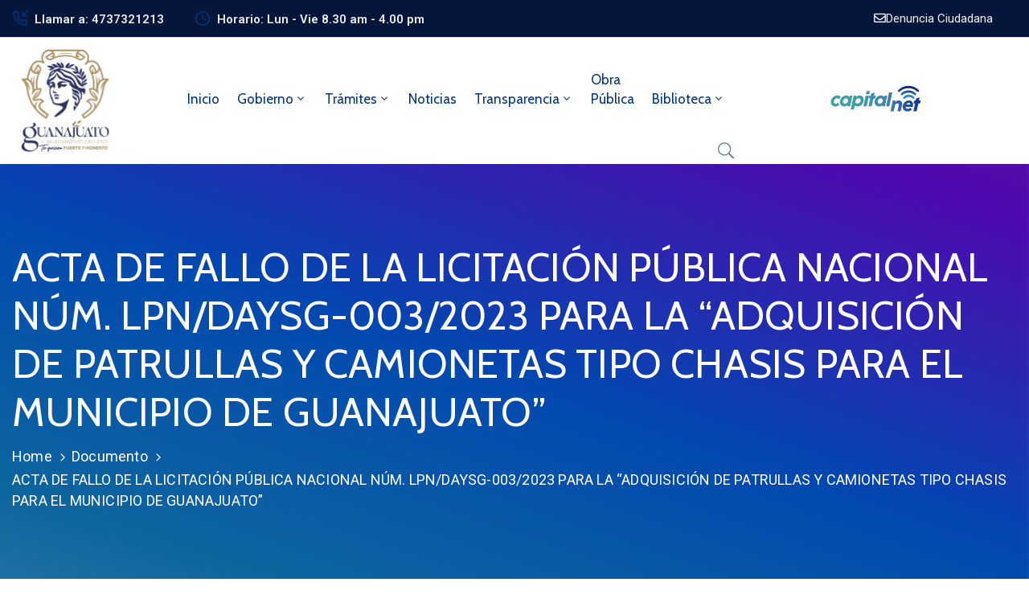

--- FILE ---
content_type: text/html; charset=UTF-8
request_url: https://www.guanajuatocapital.gob.mx/ova_doc/acta-de-fallo-de-la-licitacion-publica-nacional-num-lpn-daysg-003-2023-para-la-adquisicion-de-patrullas-y-camionetas-tipo-chasis-para-el-municipio-de-guanajuato/
body_size: 59874
content:
<!DOCTYPE html>
<html lang="es" >

<head>
    <meta http-equiv="Content-Type" content="text/html; charset=UTF-8" />
    <link rel="profile" href="//gmpg.org/xfn/11">
    <link rel="pingback" href="https://www.guanajuatocapital.gob.mx/xmlrpc.php">
    <meta http-equiv="X-UA-Compatible" content="IE=edge">
    <meta name="viewport" content="width=device-width, initial-scale=1, shrink-to-fit=no"/>
    <meta name='robots' content='index, follow, max-image-preview:large, max-snippet:-1, max-video-preview:-1' />
	<style>img:is([sizes="auto" i], [sizes^="auto," i]) { contain-intrinsic-size: 3000px 1500px }</style>
	
	<!-- This site is optimized with the Yoast SEO plugin v26.2 - https://yoast.com/wordpress/plugins/seo/ -->
	<title>ACTA DE FALLO DE LA LICITACIÓN PÚBLICA NACIONAL NÚM. LPN/DAYSG-003/2023 PARA LA “ADQUISICIÓN DE PATRULLAS Y CAMIONETAS TIPO CHASIS PARA EL MUNICIPIO DE GUANAJUATO” - Guanajuato Capital</title>
	<link rel="canonical" href="https://www.guanajuatocapital.gob.mx/ova_doc/acta-de-fallo-de-la-licitacion-publica-nacional-num-lpn-daysg-003-2023-para-la-adquisicion-de-patrullas-y-camionetas-tipo-chasis-para-el-municipio-de-guanajuato/" />
	<meta property="og:locale" content="es_ES" />
	<meta property="og:type" content="article" />
	<meta property="og:title" content="ACTA DE FALLO DE LA LICITACIÓN PÚBLICA NACIONAL NÚM. LPN/DAYSG-003/2023 PARA LA “ADQUISICIÓN DE PATRULLAS Y CAMIONETAS TIPO CHASIS PARA EL MUNICIPIO DE GUANAJUATO” - Guanajuato Capital" />
	<meta property="og:url" content="https://www.guanajuatocapital.gob.mx/ova_doc/acta-de-fallo-de-la-licitacion-publica-nacional-num-lpn-daysg-003-2023-para-la-adquisicion-de-patrullas-y-camionetas-tipo-chasis-para-el-municipio-de-guanajuato/" />
	<meta property="og:site_name" content="Guanajuato Capital" />
	<meta property="article:publisher" content="https://www.facebook.com/GuanajuatoGob/" />
	<meta name="twitter:card" content="summary_large_image" />
	<meta name="twitter:site" content="@GuanajuatoGob" />
	<script type="application/ld+json" class="yoast-schema-graph">{"@context":"https://schema.org","@graph":[{"@type":"WebPage","@id":"https://www.guanajuatocapital.gob.mx/ova_doc/acta-de-fallo-de-la-licitacion-publica-nacional-num-lpn-daysg-003-2023-para-la-adquisicion-de-patrullas-y-camionetas-tipo-chasis-para-el-municipio-de-guanajuato/","url":"https://www.guanajuatocapital.gob.mx/ova_doc/acta-de-fallo-de-la-licitacion-publica-nacional-num-lpn-daysg-003-2023-para-la-adquisicion-de-patrullas-y-camionetas-tipo-chasis-para-el-municipio-de-guanajuato/","name":"ACTA DE FALLO DE LA LICITACIÓN PÚBLICA NACIONAL NÚM. LPN/DAYSG-003/2023 PARA LA “ADQUISICIÓN DE PATRULLAS Y CAMIONETAS TIPO CHASIS PARA EL MUNICIPIO DE GUANAJUATO” - Guanajuato Capital","isPartOf":{"@id":"https://www.guanajuatocapital.gob.mx/#website"},"datePublished":"2023-09-21T22:01:44+00:00","breadcrumb":{"@id":"https://www.guanajuatocapital.gob.mx/ova_doc/acta-de-fallo-de-la-licitacion-publica-nacional-num-lpn-daysg-003-2023-para-la-adquisicion-de-patrullas-y-camionetas-tipo-chasis-para-el-municipio-de-guanajuato/#breadcrumb"},"inLanguage":"es","potentialAction":[{"@type":"ReadAction","target":["https://www.guanajuatocapital.gob.mx/ova_doc/acta-de-fallo-de-la-licitacion-publica-nacional-num-lpn-daysg-003-2023-para-la-adquisicion-de-patrullas-y-camionetas-tipo-chasis-para-el-municipio-de-guanajuato/"]}]},{"@type":"BreadcrumbList","@id":"https://www.guanajuatocapital.gob.mx/ova_doc/acta-de-fallo-de-la-licitacion-publica-nacional-num-lpn-daysg-003-2023-para-la-adquisicion-de-patrullas-y-camionetas-tipo-chasis-para-el-municipio-de-guanajuato/#breadcrumb","itemListElement":[{"@type":"ListItem","position":1,"name":"Portada","item":"https://www.guanajuatocapital.gob.mx/"},{"@type":"ListItem","position":2,"name":"Documento","item":"https://www.guanajuatocapital.gob.mx/ova_doc/"},{"@type":"ListItem","position":3,"name":"ACTA DE FALLO DE LA LICITACIÓN PÚBLICA NACIONAL NÚM. LPN/DAYSG-003/2023 PARA LA “ADQUISICIÓN DE PATRULLAS Y CAMIONETAS TIPO CHASIS PARA EL MUNICIPIO DE GUANAJUATO”"}]},{"@type":"WebSite","@id":"https://www.guanajuatocapital.gob.mx/#website","url":"https://www.guanajuatocapital.gob.mx/","name":"Guanajuato Capital","description":"Te quiero Fuerte y Honesto","potentialAction":[{"@type":"SearchAction","target":{"@type":"EntryPoint","urlTemplate":"https://www.guanajuatocapital.gob.mx/?s={search_term_string}"},"query-input":{"@type":"PropertyValueSpecification","valueRequired":true,"valueName":"search_term_string"}}],"inLanguage":"es"}]}</script>
	<!-- / Yoast SEO plugin. -->


<link rel='dns-prefetch' href='//code.responsivevoice.org' />
<link rel='dns-prefetch' href='//www.googletagmanager.com' />
<link rel='dns-prefetch' href='//fonts.googleapis.com' />
<link rel="alternate" type="application/rss+xml" title="Guanajuato Capital &raquo; Feed" href="https://www.guanajuatocapital.gob.mx/feed/" />
<link rel="alternate" type="application/rss+xml" title="Guanajuato Capital &raquo; Feed de los comentarios" href="https://www.guanajuatocapital.gob.mx/comments/feed/" />
<script type="text/javascript">
/* <![CDATA[ */
window._wpemojiSettings = {"baseUrl":"https:\/\/s.w.org\/images\/core\/emoji\/16.0.1\/72x72\/","ext":".png","svgUrl":"https:\/\/s.w.org\/images\/core\/emoji\/16.0.1\/svg\/","svgExt":".svg","source":{"concatemoji":"https:\/\/www.guanajuatocapital.gob.mx\/wp-includes\/js\/wp-emoji-release.min.js?ver=6.8.3"}};
/*! This file is auto-generated */
!function(s,n){var o,i,e;function c(e){try{var t={supportTests:e,timestamp:(new Date).valueOf()};sessionStorage.setItem(o,JSON.stringify(t))}catch(e){}}function p(e,t,n){e.clearRect(0,0,e.canvas.width,e.canvas.height),e.fillText(t,0,0);var t=new Uint32Array(e.getImageData(0,0,e.canvas.width,e.canvas.height).data),a=(e.clearRect(0,0,e.canvas.width,e.canvas.height),e.fillText(n,0,0),new Uint32Array(e.getImageData(0,0,e.canvas.width,e.canvas.height).data));return t.every(function(e,t){return e===a[t]})}function u(e,t){e.clearRect(0,0,e.canvas.width,e.canvas.height),e.fillText(t,0,0);for(var n=e.getImageData(16,16,1,1),a=0;a<n.data.length;a++)if(0!==n.data[a])return!1;return!0}function f(e,t,n,a){switch(t){case"flag":return n(e,"\ud83c\udff3\ufe0f\u200d\u26a7\ufe0f","\ud83c\udff3\ufe0f\u200b\u26a7\ufe0f")?!1:!n(e,"\ud83c\udde8\ud83c\uddf6","\ud83c\udde8\u200b\ud83c\uddf6")&&!n(e,"\ud83c\udff4\udb40\udc67\udb40\udc62\udb40\udc65\udb40\udc6e\udb40\udc67\udb40\udc7f","\ud83c\udff4\u200b\udb40\udc67\u200b\udb40\udc62\u200b\udb40\udc65\u200b\udb40\udc6e\u200b\udb40\udc67\u200b\udb40\udc7f");case"emoji":return!a(e,"\ud83e\udedf")}return!1}function g(e,t,n,a){var r="undefined"!=typeof WorkerGlobalScope&&self instanceof WorkerGlobalScope?new OffscreenCanvas(300,150):s.createElement("canvas"),o=r.getContext("2d",{willReadFrequently:!0}),i=(o.textBaseline="top",o.font="600 32px Arial",{});return e.forEach(function(e){i[e]=t(o,e,n,a)}),i}function t(e){var t=s.createElement("script");t.src=e,t.defer=!0,s.head.appendChild(t)}"undefined"!=typeof Promise&&(o="wpEmojiSettingsSupports",i=["flag","emoji"],n.supports={everything:!0,everythingExceptFlag:!0},e=new Promise(function(e){s.addEventListener("DOMContentLoaded",e,{once:!0})}),new Promise(function(t){var n=function(){try{var e=JSON.parse(sessionStorage.getItem(o));if("object"==typeof e&&"number"==typeof e.timestamp&&(new Date).valueOf()<e.timestamp+604800&&"object"==typeof e.supportTests)return e.supportTests}catch(e){}return null}();if(!n){if("undefined"!=typeof Worker&&"undefined"!=typeof OffscreenCanvas&&"undefined"!=typeof URL&&URL.createObjectURL&&"undefined"!=typeof Blob)try{var e="postMessage("+g.toString()+"("+[JSON.stringify(i),f.toString(),p.toString(),u.toString()].join(",")+"));",a=new Blob([e],{type:"text/javascript"}),r=new Worker(URL.createObjectURL(a),{name:"wpTestEmojiSupports"});return void(r.onmessage=function(e){c(n=e.data),r.terminate(),t(n)})}catch(e){}c(n=g(i,f,p,u))}t(n)}).then(function(e){for(var t in e)n.supports[t]=e[t],n.supports.everything=n.supports.everything&&n.supports[t],"flag"!==t&&(n.supports.everythingExceptFlag=n.supports.everythingExceptFlag&&n.supports[t]);n.supports.everythingExceptFlag=n.supports.everythingExceptFlag&&!n.supports.flag,n.DOMReady=!1,n.readyCallback=function(){n.DOMReady=!0}}).then(function(){return e}).then(function(){var e;n.supports.everything||(n.readyCallback(),(e=n.source||{}).concatemoji?t(e.concatemoji):e.wpemoji&&e.twemoji&&(t(e.twemoji),t(e.wpemoji)))}))}((window,document),window._wpemojiSettings);
/* ]]> */
</script>
<link rel='stylesheet' id='mec-select2-style-css' href='https://www.guanajuatocapital.gob.mx/wp-content/plugins/modern-events-calendar-lite/assets/packages/select2/select2.min.css?ver=7.26.0' type='text/css' media='all' />
<link rel='stylesheet' id='mec-font-icons-css' href='https://www.guanajuatocapital.gob.mx/wp-content/plugins/modern-events-calendar-lite/assets/css/iconfonts.css?ver=7.26.0' type='text/css' media='all' />
<link rel='stylesheet' id='mec-frontend-style-css' href='https://www.guanajuatocapital.gob.mx/wp-content/plugins/modern-events-calendar-lite/assets/css/frontend.min.css?ver=7.26.0' type='text/css' media='all' />
<link rel='stylesheet' id='mec-tooltip-style-css' href='https://www.guanajuatocapital.gob.mx/wp-content/plugins/modern-events-calendar-lite/assets/packages/tooltip/tooltip.css?ver=7.26.0' type='text/css' media='all' />
<link rel='stylesheet' id='mec-tooltip-shadow-style-css' href='https://www.guanajuatocapital.gob.mx/wp-content/plugins/modern-events-calendar-lite/assets/packages/tooltip/tooltipster-sideTip-shadow.min.css?ver=7.26.0' type='text/css' media='all' />
<link rel='stylesheet' id='featherlight-css' href='https://www.guanajuatocapital.gob.mx/wp-content/plugins/modern-events-calendar-lite/assets/packages/featherlight/featherlight.css?ver=7.26.0' type='text/css' media='all' />
<link rel='stylesheet' id='mec-lity-style-css' href='https://www.guanajuatocapital.gob.mx/wp-content/plugins/modern-events-calendar-lite/assets/packages/lity/lity.min.css?ver=7.26.0' type='text/css' media='all' />
<link rel='stylesheet' id='mec-general-calendar-style-css' href='https://www.guanajuatocapital.gob.mx/wp-content/plugins/modern-events-calendar-lite/assets/css/mec-general-calendar.css?ver=7.26.0' type='text/css' media='all' />
<style id='wp-emoji-styles-inline-css' type='text/css'>

	img.wp-smiley, img.emoji {
		display: inline !important;
		border: none !important;
		box-shadow: none !important;
		height: 1em !important;
		width: 1em !important;
		margin: 0 0.07em !important;
		vertical-align: -0.1em !important;
		background: none !important;
		padding: 0 !important;
	}
</style>
<link rel='stylesheet' id='wp-block-library-css' href='https://www.guanajuatocapital.gob.mx/wp-includes/css/dist/block-library/style.min.css?ver=6.8.3' type='text/css' media='all' />
<style id='classic-theme-styles-inline-css' type='text/css'>
/*! This file is auto-generated */
.wp-block-button__link{color:#fff;background-color:#32373c;border-radius:9999px;box-shadow:none;text-decoration:none;padding:calc(.667em + 2px) calc(1.333em + 2px);font-size:1.125em}.wp-block-file__button{background:#32373c;color:#fff;text-decoration:none}
</style>
<style id='pdfemb-pdf-embedder-viewer-style-inline-css' type='text/css'>
.wp-block-pdfemb-pdf-embedder-viewer{max-width:none}

</style>
<style id='global-styles-inline-css' type='text/css'>
:root{--wp--preset--aspect-ratio--square: 1;--wp--preset--aspect-ratio--4-3: 4/3;--wp--preset--aspect-ratio--3-4: 3/4;--wp--preset--aspect-ratio--3-2: 3/2;--wp--preset--aspect-ratio--2-3: 2/3;--wp--preset--aspect-ratio--16-9: 16/9;--wp--preset--aspect-ratio--9-16: 9/16;--wp--preset--color--black: #000000;--wp--preset--color--cyan-bluish-gray: #abb8c3;--wp--preset--color--white: #ffffff;--wp--preset--color--pale-pink: #f78da7;--wp--preset--color--vivid-red: #cf2e2e;--wp--preset--color--luminous-vivid-orange: #ff6900;--wp--preset--color--luminous-vivid-amber: #fcb900;--wp--preset--color--light-green-cyan: #7bdcb5;--wp--preset--color--vivid-green-cyan: #00d084;--wp--preset--color--pale-cyan-blue: #8ed1fc;--wp--preset--color--vivid-cyan-blue: #0693e3;--wp--preset--color--vivid-purple: #9b51e0;--wp--preset--gradient--vivid-cyan-blue-to-vivid-purple: linear-gradient(135deg,rgba(6,147,227,1) 0%,rgb(155,81,224) 100%);--wp--preset--gradient--light-green-cyan-to-vivid-green-cyan: linear-gradient(135deg,rgb(122,220,180) 0%,rgb(0,208,130) 100%);--wp--preset--gradient--luminous-vivid-amber-to-luminous-vivid-orange: linear-gradient(135deg,rgba(252,185,0,1) 0%,rgba(255,105,0,1) 100%);--wp--preset--gradient--luminous-vivid-orange-to-vivid-red: linear-gradient(135deg,rgba(255,105,0,1) 0%,rgb(207,46,46) 100%);--wp--preset--gradient--very-light-gray-to-cyan-bluish-gray: linear-gradient(135deg,rgb(238,238,238) 0%,rgb(169,184,195) 100%);--wp--preset--gradient--cool-to-warm-spectrum: linear-gradient(135deg,rgb(74,234,220) 0%,rgb(151,120,209) 20%,rgb(207,42,186) 40%,rgb(238,44,130) 60%,rgb(251,105,98) 80%,rgb(254,248,76) 100%);--wp--preset--gradient--blush-light-purple: linear-gradient(135deg,rgb(255,206,236) 0%,rgb(152,150,240) 100%);--wp--preset--gradient--blush-bordeaux: linear-gradient(135deg,rgb(254,205,165) 0%,rgb(254,45,45) 50%,rgb(107,0,62) 100%);--wp--preset--gradient--luminous-dusk: linear-gradient(135deg,rgb(255,203,112) 0%,rgb(199,81,192) 50%,rgb(65,88,208) 100%);--wp--preset--gradient--pale-ocean: linear-gradient(135deg,rgb(255,245,203) 0%,rgb(182,227,212) 50%,rgb(51,167,181) 100%);--wp--preset--gradient--electric-grass: linear-gradient(135deg,rgb(202,248,128) 0%,rgb(113,206,126) 100%);--wp--preset--gradient--midnight: linear-gradient(135deg,rgb(2,3,129) 0%,rgb(40,116,252) 100%);--wp--preset--font-size--small: 13px;--wp--preset--font-size--medium: 20px;--wp--preset--font-size--large: 36px;--wp--preset--font-size--x-large: 42px;--wp--preset--spacing--20: 0.44rem;--wp--preset--spacing--30: 0.67rem;--wp--preset--spacing--40: 1rem;--wp--preset--spacing--50: 1.5rem;--wp--preset--spacing--60: 2.25rem;--wp--preset--spacing--70: 3.38rem;--wp--preset--spacing--80: 5.06rem;--wp--preset--shadow--natural: 6px 6px 9px rgba(0, 0, 0, 0.2);--wp--preset--shadow--deep: 12px 12px 50px rgba(0, 0, 0, 0.4);--wp--preset--shadow--sharp: 6px 6px 0px rgba(0, 0, 0, 0.2);--wp--preset--shadow--outlined: 6px 6px 0px -3px rgba(255, 255, 255, 1), 6px 6px rgba(0, 0, 0, 1);--wp--preset--shadow--crisp: 6px 6px 0px rgba(0, 0, 0, 1);}:where(.is-layout-flex){gap: 0.5em;}:where(.is-layout-grid){gap: 0.5em;}body .is-layout-flex{display: flex;}.is-layout-flex{flex-wrap: wrap;align-items: center;}.is-layout-flex > :is(*, div){margin: 0;}body .is-layout-grid{display: grid;}.is-layout-grid > :is(*, div){margin: 0;}:where(.wp-block-columns.is-layout-flex){gap: 2em;}:where(.wp-block-columns.is-layout-grid){gap: 2em;}:where(.wp-block-post-template.is-layout-flex){gap: 1.25em;}:where(.wp-block-post-template.is-layout-grid){gap: 1.25em;}.has-black-color{color: var(--wp--preset--color--black) !important;}.has-cyan-bluish-gray-color{color: var(--wp--preset--color--cyan-bluish-gray) !important;}.has-white-color{color: var(--wp--preset--color--white) !important;}.has-pale-pink-color{color: var(--wp--preset--color--pale-pink) !important;}.has-vivid-red-color{color: var(--wp--preset--color--vivid-red) !important;}.has-luminous-vivid-orange-color{color: var(--wp--preset--color--luminous-vivid-orange) !important;}.has-luminous-vivid-amber-color{color: var(--wp--preset--color--luminous-vivid-amber) !important;}.has-light-green-cyan-color{color: var(--wp--preset--color--light-green-cyan) !important;}.has-vivid-green-cyan-color{color: var(--wp--preset--color--vivid-green-cyan) !important;}.has-pale-cyan-blue-color{color: var(--wp--preset--color--pale-cyan-blue) !important;}.has-vivid-cyan-blue-color{color: var(--wp--preset--color--vivid-cyan-blue) !important;}.has-vivid-purple-color{color: var(--wp--preset--color--vivid-purple) !important;}.has-black-background-color{background-color: var(--wp--preset--color--black) !important;}.has-cyan-bluish-gray-background-color{background-color: var(--wp--preset--color--cyan-bluish-gray) !important;}.has-white-background-color{background-color: var(--wp--preset--color--white) !important;}.has-pale-pink-background-color{background-color: var(--wp--preset--color--pale-pink) !important;}.has-vivid-red-background-color{background-color: var(--wp--preset--color--vivid-red) !important;}.has-luminous-vivid-orange-background-color{background-color: var(--wp--preset--color--luminous-vivid-orange) !important;}.has-luminous-vivid-amber-background-color{background-color: var(--wp--preset--color--luminous-vivid-amber) !important;}.has-light-green-cyan-background-color{background-color: var(--wp--preset--color--light-green-cyan) !important;}.has-vivid-green-cyan-background-color{background-color: var(--wp--preset--color--vivid-green-cyan) !important;}.has-pale-cyan-blue-background-color{background-color: var(--wp--preset--color--pale-cyan-blue) !important;}.has-vivid-cyan-blue-background-color{background-color: var(--wp--preset--color--vivid-cyan-blue) !important;}.has-vivid-purple-background-color{background-color: var(--wp--preset--color--vivid-purple) !important;}.has-black-border-color{border-color: var(--wp--preset--color--black) !important;}.has-cyan-bluish-gray-border-color{border-color: var(--wp--preset--color--cyan-bluish-gray) !important;}.has-white-border-color{border-color: var(--wp--preset--color--white) !important;}.has-pale-pink-border-color{border-color: var(--wp--preset--color--pale-pink) !important;}.has-vivid-red-border-color{border-color: var(--wp--preset--color--vivid-red) !important;}.has-luminous-vivid-orange-border-color{border-color: var(--wp--preset--color--luminous-vivid-orange) !important;}.has-luminous-vivid-amber-border-color{border-color: var(--wp--preset--color--luminous-vivid-amber) !important;}.has-light-green-cyan-border-color{border-color: var(--wp--preset--color--light-green-cyan) !important;}.has-vivid-green-cyan-border-color{border-color: var(--wp--preset--color--vivid-green-cyan) !important;}.has-pale-cyan-blue-border-color{border-color: var(--wp--preset--color--pale-cyan-blue) !important;}.has-vivid-cyan-blue-border-color{border-color: var(--wp--preset--color--vivid-cyan-blue) !important;}.has-vivid-purple-border-color{border-color: var(--wp--preset--color--vivid-purple) !important;}.has-vivid-cyan-blue-to-vivid-purple-gradient-background{background: var(--wp--preset--gradient--vivid-cyan-blue-to-vivid-purple) !important;}.has-light-green-cyan-to-vivid-green-cyan-gradient-background{background: var(--wp--preset--gradient--light-green-cyan-to-vivid-green-cyan) !important;}.has-luminous-vivid-amber-to-luminous-vivid-orange-gradient-background{background: var(--wp--preset--gradient--luminous-vivid-amber-to-luminous-vivid-orange) !important;}.has-luminous-vivid-orange-to-vivid-red-gradient-background{background: var(--wp--preset--gradient--luminous-vivid-orange-to-vivid-red) !important;}.has-very-light-gray-to-cyan-bluish-gray-gradient-background{background: var(--wp--preset--gradient--very-light-gray-to-cyan-bluish-gray) !important;}.has-cool-to-warm-spectrum-gradient-background{background: var(--wp--preset--gradient--cool-to-warm-spectrum) !important;}.has-blush-light-purple-gradient-background{background: var(--wp--preset--gradient--blush-light-purple) !important;}.has-blush-bordeaux-gradient-background{background: var(--wp--preset--gradient--blush-bordeaux) !important;}.has-luminous-dusk-gradient-background{background: var(--wp--preset--gradient--luminous-dusk) !important;}.has-pale-ocean-gradient-background{background: var(--wp--preset--gradient--pale-ocean) !important;}.has-electric-grass-gradient-background{background: var(--wp--preset--gradient--electric-grass) !important;}.has-midnight-gradient-background{background: var(--wp--preset--gradient--midnight) !important;}.has-small-font-size{font-size: var(--wp--preset--font-size--small) !important;}.has-medium-font-size{font-size: var(--wp--preset--font-size--medium) !important;}.has-large-font-size{font-size: var(--wp--preset--font-size--large) !important;}.has-x-large-font-size{font-size: var(--wp--preset--font-size--x-large) !important;}
:where(.wp-block-post-template.is-layout-flex){gap: 1.25em;}:where(.wp-block-post-template.is-layout-grid){gap: 1.25em;}
:where(.wp-block-columns.is-layout-flex){gap: 2em;}:where(.wp-block-columns.is-layout-grid){gap: 2em;}
:root :where(.wp-block-pullquote){font-size: 1.5em;line-height: 1.6;}
</style>
<link rel='stylesheet' id='pb_animate-css' href='https://www.guanajuatocapital.gob.mx/wp-content/plugins/ays-popup-box/public/css/animate.css?ver=5.5.8' type='text/css' media='all' />
<link rel='stylesheet' id='contact-form-7-css' href='https://www.guanajuatocapital.gob.mx/wp-content/plugins/contact-form-7/includes/css/styles.css?ver=6.1.2' type='text/css' media='all' />
<link rel='stylesheet' id='ovadep_style-css' href='https://www.guanajuatocapital.gob.mx/wp-content/plugins/ova-dep/assets/css/frontend/ovadep-style.css?ver=6.8.3' type='text/css' media='all' />
<link rel='stylesheet' id='ovadoc_style-css' href='https://www.guanajuatocapital.gob.mx/wp-content/plugins/ova-doc/assets/css/frontend/ovadoc-style.css?ver=6.8.3' type='text/css' media='all' />
<link rel='stylesheet' id='event-frontend-css' href='https://www.guanajuatocapital.gob.mx/wp-content/plugins/ova-events/assets/css/frontend/event.css' type='text/css' media='all' />
<link rel='stylesheet' id='ovapor_style-css' href='https://www.guanajuatocapital.gob.mx/wp-content/plugins/ova-portfolio/assets/css/frontend/ovapor-style.css?ver=6.8.3' type='text/css' media='all' />
<link rel='stylesheet' id='ovasev_style-css' href='https://www.guanajuatocapital.gob.mx/wp-content/plugins/ova-sev/assets/css/frontend/ovasev-style.css?ver=6.8.3' type='text/css' media='all' />
<link rel='stylesheet' id='ovateam_style-css' href='https://www.guanajuatocapital.gob.mx/wp-content/plugins/ova-team/assets/css/frontend/ovateam-style.css?ver=6.8.3' type='text/css' media='all' />
<link rel='stylesheet' id='rv-style-css' href='https://www.guanajuatocapital.gob.mx/wp-content/plugins/responsivevoice-text-to-speech/includes/css/responsivevoice.css?ver=6.8.3' type='text/css' media='all' />
<link rel='stylesheet' id='fancybox-css' href='https://www.guanajuatocapital.gob.mx/wp-content/themes/egovt/assets/libs/fancybox-master/dist/jquery.fancybox.min.css' type='text/css' media='all' />
<link rel='stylesheet' id='bootstrap-css' href='https://www.guanajuatocapital.gob.mx/wp-content/themes/egovt/assets/libs/bootstrap/css/bootstrap.min.css' type='text/css' media='all' />
<link rel='stylesheet' id='linearicons-css' href='https://www.guanajuatocapital.gob.mx/wp-content/themes/egovt/assets/libs/linearicons/style.css' type='text/css' media='all' />
<link rel='stylesheet' id='select2-css' href='https://www.guanajuatocapital.gob.mx/wp-content/themes/egovt/assets/libs/select2/select2.min.css' type='text/css' media='all' />
<link rel='stylesheet' id='v4-shims-css' href='https://www.guanajuatocapital.gob.mx/wp-content/themes/egovt/assets/libs/fontawesome/css/v4-shims.min.css' type='text/css' media='all' />
<link rel='stylesheet' id='fontawesome-css' href='https://www.guanajuatocapital.gob.mx/wp-content/themes/egovt/assets/libs/fontawesome/css/all.min.css' type='text/css' media='all' />
<link rel='stylesheet' id='elegant-font-css' href='https://www.guanajuatocapital.gob.mx/wp-content/themes/egovt/assets/libs/elegant_font/ele_style.css' type='text/css' media='all' />
<link rel='stylesheet' id='jquery-ui-css' href='https://www.guanajuatocapital.gob.mx/wp-content/themes/egovt/assets/libs/jquery-ui/jquery-ui.min.css' type='text/css' media='all' />
<link rel='stylesheet' id='egovt-theme-css' href='https://www.guanajuatocapital.gob.mx/wp-content/themes/egovt/assets/css/theme.css' type='text/css' media='all' />
<link rel='stylesheet' id='egovt-style-css' href='https://www.guanajuatocapital.gob.mx/wp-content/themes/egovt/style.css' type='text/css' media='all' />
<style id='egovt-style-inline-css' type='text/css'>

body{
	font-family: Nunito Sans;
	font-weight: 400;
	font-size: 17px;
	line-height: 26px;
	letter-spacing: 0px;
	color: #62718d;
}


h1,h2,h3,h4,h5,h6, .nav_comment_text
{
	font-family: Cabin;
	color: #202b5d;
}
.cal1,.second_font{
	font-family: Cabin !important;
}
.according-egov .elementor-accordion .elementor-accordion-item .elementor-tab-content,
.egovt-tab .elementor-widget-tabs .elementor-tab-content
{
	font-family: Nunito Sans;
}

.sidebar .widget.recent-posts-widget-with-thumbnails ul li a .rpwwt-post-title,
.sidebar .widget.recent-posts-widget-with-thumbnails ul li .rpwwt-post-date,
.sidebar .widget.widget_tag_cloud .tagcloud a,
.blog_pagination .pagination li.page-numbers a,
.single-post-egovt article.post-wrap .post-tag .post-tags a,
.content_comments .comments ul.commentlists li.comment .comment-details .author-name .name,
.content_comments .comments ul.commentlists li.comment .comment-details .author-name .date,
.content_comments .comments ul.commentlists li.comment .comment-body .ova_reply .comment-reply-link,
.content_comments .comments ul.commentlists li.comment .comment-body .ova_reply .comment-edit-link,
.content_comments .comments .comment-respond .comment-form textarea,
.content_comments .comments .comment-respond .comment-form input[type="text"],
.content_comments .comments .comment-respond .comment-form p.form-submit #submit,
.ova-single-text,
.egovt_counter_team .elementor-counter .elementor-counter-number-wrapper .elementor-counter-number,
.egovt_button .elementor-button-wrapper .elementor-button,
.according-egov .elementor-accordion .elementor-accordion-item .elementor-tab-title a,
.egovt-tab.elementor-widget-tabs .elementor-tabs .elementor-tabs-wrapper .elementor-tab-title a,
.egovt-tab.elementor-widget-tabs .elementor-tabs .elementor-tabs-wrapper .elementor-tab-title,
.egovt-tab.elementor-widget-tabs .elementor-tabs .elementor-tabs-content-wrapper .elementor-tab-title,
.search_archive_event form .select2-selection.select2-selection--single .select2-selection__rendered,
.search_archive_event form .start_date input::placeholder, 
.search_archive_event form .end_date input::placeholder,
.ova_time_countdown .due_date .countdown-section .countdown-amount,
.ova_time_countdown .due_date .countdown-section .countdown-period,
.woocommerce .ova-shop-wrap .content-area ul.products li.product .price,
.woocommerce .ova-shop-wrap .content-area .woocommerce-pagination ul.page-numbers li .page-numbers,
.woocommerce .ova-shop-wrap .content-area .onsale,
.woocommerce .ova-shop-wrap .content-area .woocommerce-result-count,
.woocommerce .ova-shop-wrap .content-area .woocommerce-ordering .select2-container--default .select2-selection--single .select2-selection__rendered,
.woocommerce .ova-shop-wrap .woo-sidebar .widget_products ul.product_list_widget li a .product-title,
.woocommerce .ova-shop-wrap .woo-sidebar .widget_products ul.product_list_widget li .woocommerce-Price-amount,
.woocommerce .ova-shop-wrap .content-area .product .summary .price,
.woocommerce .ova-shop-wrap .content-area .product .summary .stock,
.woocommerce .ova-shop-wrap .content-area .product .summary .cart .quantity input,
.woocommerce .ova-shop-wrap .content-area .product .summary .cart .single_add_to_cart_button,
.woocommerce .ova-shop-wrap .content-area .product .summary .product_meta .posted_in,
.woocommerce .ova-shop-wrap .content-area .product .summary .product_meta .tagged_as,
.woocommerce .ova-shop-wrap .content-area .product .woocommerce-tabs ul.tabs li a,
.woocommerce .ova-shop-wrap .content-area .product .woocommerce-tabs .woocommerce-Tabs-panel #reviews #comments ol.commentlist li .comment_container .comment-text .meta,
.woocommerce .ova-shop-wrap .content-area .product .woocommerce-tabs .woocommerce-Tabs-panel #reviews #review_form_wrapper #review_form #respond .comment-reply-title,
.woocommerce .ova-shop-wrap .content-area .product .woocommerce-tabs .woocommerce-Tabs-panel #reviews #review_form_wrapper #review_form #respond .comment-form label,
.woocommerce .ova-shop-wrap .woo-sidebar .widget_price_filter .price_slider_wrapper .price_slider_amount .button,
.woocommerce .woocommerce-cart-form table.shop_table thead tr th,
.woocommerce .woocommerce-cart-form table.shop_table tbody tr td,
.woocommerce .woocommerce-cart-form table.shop_table tbody tr td.product-quantity input,
.woocommerce .woocommerce-cart-form table.shop_table tbody tr td.actions .coupon .button,
.woocommerce .woocommerce-cart-form table.shop_table tbody tr td.actions .button,
.woocommerce .cart-collaterals .cart_totals .shop_table th,
.woocommerce .cart-collaterals .cart_totals .shop_table td,
.woocommerce .cart-collaterals .cart_totals .shop_table tr.woocommerce-shipping-totals ul#shipping_method li label,
.woocommerce .cart-collaterals .cart_totals .shop_table tr.woocommerce-shipping-totals .woocommerce-shipping-destination,
.woocommerce .cart-collaterals .cart_totals .shop_table tr.woocommerce-shipping-totals .woocommerce-shipping-calculator .shipping-calculator-button,
.woocommerce .cart-collaterals .cart_totals .shop_table tr.woocommerce-shipping-totals .woocommerce-shipping-calculator .button,
.woocommerce .cart-collaterals .cart_totals .checkout-button,
.woocommerce-checkout .woocommerce-billing-fields .form-row label,
.woocommerce-checkout table.shop_table td,
.woocommerce-checkout table.shop_table th,
.woocommerce-checkout .woocommerce-checkout-payment ul.wc_payment_methods li label,
.woocommerce-checkout #payment .place-order #place_order,
.woocommerce-checkout .woocommerce-additional-fields .form-row label,
.woocommerce-checkout .woocommerce-form-coupon-toggle .woocommerce-info,
.woocommerce .ova-shop-wrap .content-area .product .summary form.cart table.variations tr td,
.woocommerce-checkout form.checkout_coupon .button,
.ova_toggle_custom_egovt .elementor-toggle-item .elementor-tab-title a,
.egovt_404_page .search-form input[type="submit"],
.ova_egovt_counter.elementor-widget-counter .elementor-counter-number-wrapper,
.ova_egovt_counter.elementor-widget-counter .elementor-counter-title,
.egovt_form_mail_comming_soon .mailchimp_custom .ova_mcwp_mail input[type="email"],
.woocommerce #customer_login .woocommerce-form .form-row label,
.woocommerce .ova-shop-wrap .woo-sidebar .widget_product_tag_cloud .tagcloud a,
.single_event .event_content .tab-Location .tab-content .contact .info-contact li span:nth-child(1),
.ova_menu_page a,
.ovatheme_header_default nav.navbar li a,
.ovatheme_header_default nav.navbar li a,
.ova_shortcode_donation.type2 .give-form-wrap .give-form #give-donation-level-button-wrap .give-donation-level-btn,
.ova_shortcode_donation .give-form-wrap .give-form .give-btn,
form[id*=give-form] #give-final-total-wrap .give-donation-total-label,
form[id*=give-form] #give-final-total-wrap .give-final-total-amount,
#give-recurring-form .form-row label, form.give-form .form-row label, form[id*=give-form] .form-row label,
#give-recurring-form h3.give-section-break, #give-recurring-form h4.give-section-break, #give-recurring-form legend, form.give-form h3.give-section-break, form.give-form h4.give-section-break, form.give-form legend, form[id*=give-form] h3.give-section-break, form[id*=give-form] h4.give-section-break, form[id*=give-form] legend,
form[id*=give-form] #give-gateway-radio-list>li label.give-gateway-option,
.ova_single_give_form .give_forms .summary .donation .give-form-wrap .give-donation-levels-wrap button,
form[id*=give-form] .give-donation-amount #give-amount, form[id*=give-form] .give-donation-amount #give-amount-text,
.ova_single_give_form .give_forms .summary .donation .give-form-wrap .give-currency-symbol,
.give-donor__image,
.ova_single_give_form .give_forms .summary .give_form_info #donor .give-grid .give-donor__total

{
	font-family: Cabin;
}

article.post-wrap .post-meta .post-meta-content .post-date .left i,
article.post-wrap .post-meta .post-meta-content .wp-categories a:hover,
article.post-wrap .post-meta .post-meta-content .wp-author a:hover,
.sidebar .widget.recent-posts-widget-with-thumbnails ul li a .rpwwt-post-title:hover,
article.post-wrap .carousel .carousel-control-prev:hover i, 
article.post-wrap .carousel .carousel-control-next:hover i,
article.post-wrap .post-title a:hover h2,
.blog-grid article.post-wrap .post-meta-grid .post-meta-content-grid .categories a:hover,
.blog-grid article.post-wrap .post-footer .egovt-post-readmore a:hover,
.default article.post-wrap .post-footer .socials-inner .share-social .share-social-icons li a:hover,
.single-post-egovt article.post-wrap .post-tag .post-tags a:hover,
.content_comments .comments .comment-respond small a,
.ova-search-page .page-title span,
.switch-lang .current-lang .lang-text:hover,
.switch-lang .current-lang .lang-text:hover:after,
.switch-lang .lang-dropdown .selecting-lang .lang-text:hover,
.elementor-widget-ova_header .wrap_ova_header .ova_header_el .ovatheme_breadcrumbs .breadcrumb a:hover,
.ova-contact-info.type2 .address .text_link a:hover,
.ova-contact-info.type2 .icon svg,
.ova-contact-info.type2 .icon i,
.sidebar .widget.recent-posts-widget-with-thumbnails ul li .rpwwt-post-date::before,
.content_comments .comments ul.commentlists li.comment .comment-body .ova_reply .comment-reply-link:hover,
.content_comments .comments ul.commentlists li.comment .comment-body .ova_reply .comment-edit-link:hover,
.ovatheme_header_default nav.navbar li a:hover,
.ova_wrap_search_popup i:hover,
.elementor-widget-ova_menu .ova_nav ul.menu > li > a:hover,
.elementor-widget-ova_menu .ova_nav ul.menu .dropdown-menu li a:hover,
.elementor-widget-ova_menu .ova_nav ul.menu > li.active > a,
.elementor-widget-ova_menu .ova_nav ul.menu > li.current-menu-parent > a,


.ova-contact-info .address a:hover,
.ova_menu_page .menu li a:hover,
.ova_menu_page .menu li.active a,
.ova-info-content .ova-email a:hover,
.ova-info-content .ova-phone a:hover,
.archive_team .content .items .content_info .ova-info-content .ova-social ul li a:hover i,
.archive_team .ova-info-content .name:hover,
.egovt_list_single_team .elementor-icon-list-items .elementor-icon-list-item .elementor-icon-list-icon i,
.ova_team_single .ova_info .ova-info-content .ova-email a:hover,
.ova_team_single .ova_info .ova-info-content .ova-phone a:hover,
.egovt_counter_team .elementor-counter .elementor-counter-number-wrapper .elementor-counter-number,
.ova-testimonial .slide-testimonials .client_info .icon-quote span::before,
.ova_doc_wrap .ova-doc-sidebar .ova_info .ova-list-cat ul li a:hover,
.ova_doc_wrap .ova_doc_content .doc-meta .doc-categories .cat-doc a:hover,
.ova_doc_wrap .ova_doc_content .ova-list-attachment li .ova-download a,
.ova_doc_wrap.archive-doc .ova_doc_content .items-doc .doc-icon-title .doc-title-item .doc-title a:hover,
.egov_editor_check svg,
.ova_dep_wrap .ova-dep-sidebar .ova_info .ova-list-dep ul li a:hover,
.ova_dep_wrap .ova-dep-sidebar .ova_info .dep-file-sidebar .ova-file-name-size .ova-file-name a:hover,
.ova_list_dep .content .icon-dep span::before,
.ova_list_dep .content .title-dep a:hover,
.ova_list_dep .content .dep-content-sub .dep-readmore:hover,
.ova_dep_wrap .ova_dep_content .ova-list-attachment li .ova-download a,
.archive_dep .content .ova-content .title a:hover,
.archive_dep .content .items:hover .ova-content .icon span i::before,
.ova_list_checked ul li svg,
.ova_feature .title a:hover,
.ova_feature .content-sub .readmore:hover,
.ova_feature .icon span::before,
.ova_sev_wrap .ova-sev-sidebar .ova_info .sev-file-sidebar .ova-file-name-size .ova-file-name a:hover,
.ova_sev_list_file .ova-list-attachment li .ova-download a:hover,
.ova_sev_wrap .ova-sev-sidebar .ova_info .ova-list-sev ul li a:hover,
.egovt-tab.elementor-widget-tabs .elementor-tabs .elementor-tabs-content-wrapper .elementor-tab-title.elementor-active,
.ova_feature.version_2 .items .title a:hover,
.ova_sev_list_file .ova-list-attachment li .ova-file-name-size .ova-file-name a:hover,
.archive_sev .items .icon span::before,
.archive_sev .items .title a:hover,
.archive_sev .items .content-sub .readmore:hover,
.ovaev-content.content-grid .desc .event_post .post_cat a.event_type:hover,
.ovaev-content.content-grid .desc .event_post .event_title a:hover,
.ovaev-content.content-grid .desc .event_post .post_cat a.event_type:hover,
.ovaev-content.content-list .desc .event_post .event_title a:hover,
.ovaev-content.content-list .date-event .date-month,
.ovaev-content.content-list .desc .event_post .post_cat a.event_type:hover,
.ovaev-content.content-list .content .desc .event_post .event_title a:hover,
.sidebar-event .widget_list_event .list-event .item-event .ova-content .title a:hover,
.sidebar-event .widget_feature_event .event-feature .item-event .desc .event_post .event_title a:hover,
.sidebar-event .widget_feature_event .event-feature .item-event .desc .event_post .post_cat .event_type:hover,
.sidebar-event .widget_list_event .button-all-event a:hover,
.single_event .event_content .event-tags a:hover,
.single_event .event_content .event-related .item-event .desc .event_post .post_cat .event_type:hover,
.single_event .event_content .event-related .item-event .desc .event_post .event_title a:hover,
.ova-team-slider .content .items .ova-info a.name:hover,
.single_event .event_content .tab-Location .tab-content .contact .info-contact li a.info:hover,
.ovaev-event-element .title-event,
.ovaev-event-element .item .title a:hover,
.wrap-portfolio .archive-por .content-por .ovapor-item .content-item .category a:hover,
.wrap-portfolio .archive-por .content-por .ovapor-item .content-item .title a:hover,
.wrap-portfolio .single-por .wrap-content-por .info-por a:hover,
.wrap-portfolio .single-por .single-foot-por .ova-next-pre-post .pre .num-2 span,
.wrap-portfolio .single-por .single-foot-por .ova-next-pre-post .next .num-2 span,
.wrap-portfolio .single-por .single-foot-por .ova-next-pre-post .pre .num-1 a:hover i,
.wrap-portfolio .single-por .single-foot-por .ova-next-pre-post .next .num-1 a:hover i,
.wrap-portfolio .single-por .single-foot-por .ova-next-pre-post .pre .num-2 a:hover,
.wrap-portfolio .single-por .single-foot-por .ova-next-pre-post .next .num-2 a:hover,
.wrap-related-por .related-por .ovapor-item .content-item .category a:hover,
.wrap-related-por .related-por .ovapor-item .content-item .title a:hover,
.wrap-portfolio .single-por .info-por a:hover,
.woocommerce .ova-shop-wrap .content-area ul.products li.product .woocommerce-loop-product__title a:hover,
.woocommerce .ova-shop-wrap .woo-sidebar .widget_products ul.product_list_widget li a .product-title:hover,
.woocommerce .ova-shop-wrap .woo-sidebar .widget_product_tag_cloud .tagcloud a:hover,
.woocommerce .ova-shop-wrap .content-area .product .summary .product_meta .posted_in a:hover,
.woocommerce .ova-shop-wrap .content-area .product .summary .product_meta .tagged_as a:hover,
.woocommerce .ova-shop-wrap .content-area .product .summary .woocommerce-product-rating .star-rating span,
.woocommerce .ova-shop-wrap .content-area .product .woocommerce-tabs .woocommerce-Tabs-panel #reviews #comments ol.commentlist li .comment_container .comment-text .star-rating,
.woocommerce .ova-shop-wrap .content-area .product .woocommerce-tabs .woocommerce-Tabs-panel #reviews #review_form_wrapper #review_form #respond .comment-form .comment-form-rating .stars:hover a,
.woocommerce ul.products li.product .star-rating,
.woocommerce .ova-shop-wrap .woo-sidebar .widget_products ul.product_list_widget li .star-rating,
.woocommerce .woocommerce-cart-form table.shop_table tbody tr td.product-name a:hover,
.woocommerce .ova-shop-wrap .content-area .product .summary form.cart table.variations tr td .reset_variations:hover,
.woocommerce .ova-shop-wrap .content-area .product .summary form.cart table.group_table td a:hover,
.ova-history .wp-item .wp-year .year,
.egovt_icon_couter.elementor-widget-html .elementor-widget-container i::before,
.ova-document-list .list-doc .item h3.title a:hover,
.ova-document-list .readmore a:hover,
.ovaev-event-element .desc .event_post .post_cat .event_type:hover,
.ovaev-event-element .desc .event_post .event_title a:hover,
.ovaev-event-element.version_2 .title-readmore .read-more:hover,
.ova_feature_box.version_1 .ova-content .title a:hover,
.ova_feature_box.version_1 .ova-content .readmore a:hover,
.ova_feature_box.version_2 .ova-content .title a:hover,
.ova_feature_box.version_3 .ova-content .readmore a:hover,
.ova_por_slide.por_element .ovapor-item .content-item .category a:hover,
.ova_por_slide.por_element .ovapor-item .content-item .title a:hover,
.ova_box_resource .title a,
.ova_box_contact .phone a,
.ova_contact_slide .owl-carousel .owl-nav > button:hover i,
.ova_contact_slide .slide-contact .item .mail a:hover,
.ova_contact_slide .slide-contact .item .phone a:hover,
.woocommerce #customer_login .woocommerce-form.woocommerce-form-login .form-row.woocommerce-form-row.rememberme_lost_password a:hover,
.woocommerce ul.egovt-login-register-woo li.active a,
.woocommerce form.woocommerce-form-login.login .form-row.woocommerce-form-row.rememberme_lost_password a:hover,
.ova_dep_wrap .ova-dep-sidebar .ova_info .ova-list-dep ul li.active a,
.ova_sev_wrap .ova-sev-sidebar .ova_info .ova-list-sev .title-list-sev a:hover,
.ova_doc_wrap .ova-doc-sidebar .ova_info .ova-list-cat ul li.active a,
.ova_dep_wrap .ova-dep-sidebar .ova_info .ova-list-dep .title-list-dep:hover,
.ova_sev_wrap .ova-sev-sidebar .ova_info .ova-list-sev ul li.active a,
.ova_menu_page.type1.show-arrow a:hover:before,
.single-post-egovt article.post-wrap .ova-next-pre-post .pre:hover .num-2 .title, 
.single-post-egovt article.post-wrap .ova-next-pre-post .next:hover .num-2 .title,
.single-post-egovt article.post-wrap .ova-next-pre-post .pre .num-2 span.text-label,
.single-post-egovt article.post-wrap .ova-next-pre-post .next .num-2 span.text-label,
.single_event .event_content .ova-next-pre-post .pre:hover .num-2 .title,
.single_event .event_content .ova-next-pre-post .next:hover .num-2 .title,
.single_event .event_content .ova-next-pre-post .pre .num-2 span.text-label,
.single_event .event_content .ova-next-pre-post .next .num-2 span.text-label,
.wrap-portfolio .single-por .single-foot-por .ova-next-pre-post .pre:hover .num-2 .title,
.wrap-portfolio .single-por .single-foot-por .ova-next-pre-post .next:hover .num-2 .title,
.wrap-portfolio .single-por .single-foot-por .ova-next-pre-post .pre span.text-label,
.wrap-portfolio .single-por .single-foot-por .ova-next-pre-post .next span.text-label,
.ova-contact-info.type3 .address a:hover,
.ova-contact-info.type1 .icon svg,
.ova-contact-info.type1 .address a:hover,
.blogname,
.ovatheme_header_default nav.navbar li.active a,
article.post-wrap.sticky .post-meta-content .post-date .ova-meta-general,
article.post-wrap.sticky .post-meta-content .wp-categories .categories a,
article.post-wrap.sticky .post-meta-content .wp-author .post-author a,
article.post-wrap.sticky .post-meta-content .comment .right span,
.ova_box_signature .name-job .name,
.ova_box_feature_2 .icon i:before,
.ova_archive_dep_slide .ova_dep_slide.content .owl-item .items:hover .ova-content .title a:hover,
.ova_box_resource_2 .list-link li a:hover,
.ova_box_resource_2 .title,
.ova_feature_box_2 .ova-content .number,
.ova_box_feature_2:hover .readmore a:hover,
article.post-wrap .post-title h2.post-title a:hover,

.sidebar .widget ul li a:hover

{
	color: #003679;
}

.single-post-egovt article.post-wrap .ova-next-pre-post .pre:hover .num-1 .icon , 
.single-post-egovt article.post-wrap .ova-next-pre-post .next:hover .num-1 .icon,
.single_event .event_content .ova-next-pre-post .pre:hover .num-1 .icon,
.single_event .event_content .ova-next-pre-post .next:hover .num-1 .icon,
.wrap-portfolio .single-por .single-foot-por .ova-next-pre-post .pre:hover .num-1 .icon,
.wrap-portfolio .single-por .single-foot-por .ova-next-pre-post .next:hover .num-1 .icon,
.ovatheme_header_default nav.navbar ul.dropdown-menu li.active > a,
.ovatheme_header_default nav.navbar ul.dropdown-menu li > a:hover,
.ova_box_feature_2 .readmore a:hover,
.sidebar .widget.widget_tag_cloud .tagcloud a:hover
{
	border-color: #003679;
	background-color: #003679;
}

.egov-link-color a:hover,
.egov-link-color a:hover span
{
	color: #003679 !important;
}

.default article.post-wrap .post-footer .egovt-post-readmore .btn-readmore,
.blog-grid article.post-wrap .post-meta-date .post-meta-content-date,
.content_comments .comments .comment-respond .comment-form p.form-submit #submit,
.ova-single-text,
.ova_wrap_search_popup .ova_search_popup .search-form .search-submit,
.ova-skill-bar .cove-killbar .skillbar-bar,
.ova_social .content a:hover,
.egovt_button .elementor-button-wrapper .elementor-button,
.ova-testimonial .slide-testimonials .owl-dots .owl-dot.active span,
.archive_dep .content .ova-content .icon span,
.ova_box_learnmore .content,
.ovaev-content.content-grid .date-event .date,
.sidebar-event .widget_feature_event .event-feature .item-event .date-event .date,
.single_event .event_content .event_intro .wrap-date-time-loc .wrap-date,
.single_event .event_content .event_intro .wrap-date-time-loc .wrap-time,
.single_event .event_content .event_intro .wrap-date-time-loc .wrap-loc,
.single_event .event_content .tab-Location ul.nav li.nav-item a.active::after,
.single_event .event_content .tab-Location ul.nav li.nav-item a:hover::after,
.single_event .event_content .event-related .item-event .date-event .date,
.ova_time_countdown .ova-button a:hover,
.ova-team-slider .owl-dots .owl-dot.active span,
.archive_event_type3 .filter-cat-event ul li.active a,
.archive_event_type3 .filter-cat-event ul li a:hover,
.wrap-portfolio .archive-por .content-por .ovapor-item .content-item .readmore a,
.wrap-portfolio .archive-por ul.list-cat-por li:hover a,
.wrap-portfolio .archive-por ul.list-cat-por li.active a,
.wrap-portfolio .archive-por .ova_more_por .ova-load-more-por,
.wrap-portfolio .archive-por .ova-nodata span,
.woocommerce .ova-shop-wrap .content-area ul.products li.product .button,
.woocommerce .ova-shop-wrap .content-area ul.products li.product a.added_to_cart,
.woocommerce .ova-shop-wrap .content-area .product .summary .cart .single_add_to_cart_button,
.woocommerce .ova-shop-wrap .content-area .product .woocommerce-tabs .woocommerce-Tabs-panel #reviews #review_form_wrapper #review_form #respond .comment-form .form-submit input,
.woocommerce .ova-shop-wrap .woo-sidebar .widget_price_filter .price_slider_wrapper .price_slider .ui-slider-range,.woocommerce .ova-shop-wrap .woo-sidebar .widget_price_filter .price_slider_wrapper .price_slider_amount .button:hover,
.woocommerce .woocommerce-cart-form table.shop_table tbody tr td.actions .button,
.woocommerce .cart-collaterals .cart_totals .shop_table tr.woocommerce-shipping-totals .woocommerce-shipping-calculator .button:hover,
.woocommerce .cart-collaterals .cart_totals .checkout-button,
.woocommerce-checkout #payment .place-order #place_order,
.woocommerce-checkout form.checkout_coupon .button,
.egovt_404_page .egovt-go-home a:hover,
.ova-history .wp-item .wp-year .dot .dot2,
.ova_feature.version_3 .items:hover,
.ova-document-list .icon-doc,
.ovaev-event-element .date-event .date,
.ova_feature.version_2 .items:hover .icon,
.egovt_heading_border_left:after,
.ova_list_link,
.ova_por_slide.por_element .ovapor-item .content-item .readmore a:hover,
.ova_por_slide.por_element .owl-dots .owl-dot.active span,
.ova_contact_slide .slide-contact .item h3,
.ova_contact_slide .owl-dots .owl-dot.active span,
.woocommerce #customer_login .woocommerce-form.woocommerce-form-login .woocommerce-form-login__submit,
.woocommerce #customer_login .woocommerce-form.woocommerce-form-register .woocommerce-form-register__submit,
.woocommerce ul.egovt-login-register-woo li.active a::after,
.woocommerce .woocommerce-message a.button,
.woocommerce form.woocommerce-form-login.login .woocommerce-form-login__submit,
#scrollUp,
.ova_feature_box.version_2:hover,
.ova_feature_box.version_2:hover .ova-image a:after,
.single-post-egovt article.post-wrap .ova-next-pre-post .ova-slash:hover span,
.single_event .event_content .ova-next-pre-post .ova-slash:hover span,
.wrap-portfolio .single-por .single-foot-por .ova-next-pre-post .ova-slash:hover span,
.wrap-portfolio .archive-por .content-por.grid-portfolio .ovapor-item .content-item .readmore a:hover,
.wrap-related-por .related-por .ovapor-item .content-item .readmore a:hover,
.elementor-widget-ova_menu .ova_nav ul.menu .dropdown-menu li.active > a,
.elementor-widget-ova_menu .ova_nav ul.menu .dropdown-menu li > a:hover,
.elementor-widget-ova_menu .ova_nav ul.menu .dropdown-menu li a:after,
.ovatheme_header_default nav.navbar ul.dropdown-menu li a:before,
.sidebar .widget.widget_categories li > a:before, 
.sidebar .widget.widget_archive li > a:before,
.sidebar .widget.widget_links li > a:before,
.sidebar .widget.widget_meta li > a:before,
.sidebar .widget.widget_nav_menu li > a:before,
.sidebar .widget.widget_pages li > a:before,
.sidebar .widget.widget_recent_entries li > a:before,
.sidebar .widget.widget_product_categories li > a:before,
.ova_archive_dep_slide .ova_dep_slide .owl-dots .owl-dot.active span,
.ova-team-slider-2 .owl-dots .owl-dot.active span,
.ovaev-event-element.ovaev-event-slide .owl-nav button.owl-prev:hover,
.ovaev-event-element.ovaev-event-slide .owl-nav button.owl-next:hover,
.ova-blog-slide.blog-grid .owl-nav button:hover,
.ovaev-event-element.ovaev-event-slide .owl-dots .owl-dot.active span,
.ova-blog-slide.blog-grid .owl-dots .owl-dot.active span,
.ova_feature_box_2 .ova-content:hover .icon,
.ova_feature_box_3 .readmore a,
.ova_box_feature_2:hover,
.ova_box_resource_2 .list-link li a:before,
.pagination-wrapper .blog_pagination .pagination li.active a,
.pagination-wrapper .blog_pagination .pagination li a:hover

{
	background-color: #003679;
}

.elementor-widget-ova_menu .ova_nav ul.menu .dropdown-menu li.active
{
	border-bottom-color: #003679 !important;
}

.blog_pagination .pagination li.active a,
.blog_pagination .pagination li a:hover,
.blog_pagination .pagination li a:focus,
.sidebar .widget.widget_custom_html .ova_search form .search button,
.mailchimp_custom input[type="submit"],
.contact-form-egovt input[type="submit"],
.ova-form-mail input[type="submit"],
.ova_doc_wrap.archive-doc .ova_doc_content .items-doc .doc-readmore a:hover,
.archive_dep .content .ova-content .readmore:hover,
.search_archive_event form .wrap-ovaev_submit .ovaev_submit,
.ovaev-content.content-list .event-readmore a:hover,
.sidebar-event .widget_feature_event .event-feature .item-event .desc .event_post .button_event .view_detail:hover,
.single_event .event_content .event-related .item-event .desc .event_post .button_event .view_detail:hover,
.woocommerce .ova-shop-wrap .content-area .woocommerce-pagination ul.page-numbers li .page-numbers.current,
.woocommerce .ova-shop-wrap .content-area .woocommerce-pagination ul.page-numbers li .page-numbers:hover,
.woocommerce .ova-shop-wrap .content-area .woocommerce-pagination ul.page-numbers li .page-numbers:focus,
.woocommerce .woocommerce-cart-form table.shop_table tbody tr td.product-remove a:hover,
.woocommerce .woocommerce-cart-form table.shop_table tbody tr td.actions .coupon .button:hover,
.egovt_404_page .search-form input[type="submit"],
.ova-history .wp-item:hover .wp-year .dot span.dot1,
.ovaev-content.content-grid .desc .event_post .button_event .view_detail:hover
{
	background-color: #003679;
	border-color: #003679;
}

article.post-wrap.sticky,
.egovt-border-color .elementor-element-populated,
.ova_contact_slide .owl-carousel .owl-nav > button:hover,
blockquote,
blockquote.has-text-align-right
{
	border-color: #003679;
}
.egovt-button-color-border-general.elementor-widget-button .elementor-button:hover,
.egovt-button-color-border-header.elementor-widget-button .elementor-button:hover,
.ovaev-event-element .desc .event_post .button_event .view_detail:hover
{
	color: #003679;
	border-color: #003679;
}

.egovt-tab.elementor-widget-tabs .elementor-tabs .elementor-tabs-wrapper .elementor-tab-title.elementor-tab-desktop-title.elementor-active,
.wrap-portfolio .archive-por .ova_more_por .ova-loader,
.woocommerce .ova-shop-wrap .content-area .product .woocommerce-tabs ul.tabs li.active
{
	border-top-color: #003679;
}

.wp-block-button.is-style-outline{
	
	
	
		color: #003679;
	
}
.wp-block-button a{
	background-color: #003679;
}


</style>
<link rel='stylesheet' id='ova-google-fonts-css' href='//fonts.googleapis.com/css?family=Nunito+Sans%3A100%2C200%2C300%2C400%2C500%2C600%2C700%2C800%2C900%7CCabin%3A100%2C200%2C300%2C400%2C500%2C600%2C700%2C800%2C900' type='text/css' media='all' />
<link rel='stylesheet' id='dflip-style-css' href='https://www.guanajuatocapital.gob.mx/wp-content/plugins/3d-flipbook-dflip-lite/assets/css/dflip.min.css?ver=2.4.20' type='text/css' media='all' />
<link rel='stylesheet' id='recent-posts-widget-with-thumbnails-public-style-css' href='https://www.guanajuatocapital.gob.mx/wp-content/plugins/recent-posts-widget-with-thumbnails/public.css?ver=7.1.1' type='text/css' media='all' />
<link rel='stylesheet' id='prettyphoto-css' href='https://www.guanajuatocapital.gob.mx/wp-content/plugins/ova-framework/assets/libs/prettyphoto/css/prettyPhoto.css' type='text/css' media='all' />
<link rel='stylesheet' id='owl-carousel-css' href='https://www.guanajuatocapital.gob.mx/wp-content/plugins/ova-framework/assets/libs/owl-carousel/assets/owl.carousel.min.css' type='text/css' media='all' />
<link rel='stylesheet' id='flaticon-css' href='https://www.guanajuatocapital.gob.mx/wp-content/plugins/ova-framework/assets/libs/flaticon/font/flaticon.css' type='text/css' media='all' />
<link rel='stylesheet' id='elementor-frontend-css' href='https://www.guanajuatocapital.gob.mx/wp-content/plugins/elementor/assets/css/frontend.min.css?ver=3.25.10' type='text/css' media='all' />
<link rel='stylesheet' id='style-elementor-css' href='https://www.guanajuatocapital.gob.mx/wp-content/plugins/ova-framework/assets/css/style-elementor.css' type='text/css' media='all' />
<script type="text/javascript" src="https://www.guanajuatocapital.gob.mx/wp-includes/js/dist/vendor/react.min.js?ver=18.3.1.1" id="react-js"></script>
<script type="text/javascript" src="https://www.guanajuatocapital.gob.mx/wp-includes/js/dist/vendor/react-dom.min.js?ver=18.3.1.1" id="react-dom-js"></script>
<script type="text/javascript" src="https://www.guanajuatocapital.gob.mx/wp-includes/js/dist/vendor/react-jsx-runtime.min.js?ver=18.3.1" id="react-jsx-runtime-js"></script>
<script type="text/javascript" src="https://www.guanajuatocapital.gob.mx/wp-includes/js/dist/dom-ready.min.js?ver=f77871ff7694fffea381" id="wp-dom-ready-js"></script>
<script type="text/javascript" src="https://www.guanajuatocapital.gob.mx/wp-includes/js/dist/hooks.min.js?ver=4d63a3d491d11ffd8ac6" id="wp-hooks-js"></script>
<script type="text/javascript" src="https://www.guanajuatocapital.gob.mx/wp-includes/js/dist/i18n.min.js?ver=5e580eb46a90c2b997e6" id="wp-i18n-js"></script>
<script type="text/javascript" id="wp-i18n-js-after">
/* <![CDATA[ */
wp.i18n.setLocaleData( { 'text direction\u0004ltr': [ 'ltr' ] } );
/* ]]> */
</script>
<script type="text/javascript" id="wp-a11y-js-translations">
/* <![CDATA[ */
( function( domain, translations ) {
	var localeData = translations.locale_data[ domain ] || translations.locale_data.messages;
	localeData[""].domain = domain;
	wp.i18n.setLocaleData( localeData, domain );
} )( "default", {"translation-revision-date":"2025-09-29 19:09:09+0000","generator":"GlotPress\/4.0.3","domain":"messages","locale_data":{"messages":{"":{"domain":"messages","plural-forms":"nplurals=2; plural=n != 1;","lang":"es"},"Notifications":["Avisos"]}},"comment":{"reference":"wp-includes\/js\/dist\/a11y.js"}} );
/* ]]> */
</script>
<script type="text/javascript" src="https://www.guanajuatocapital.gob.mx/wp-includes/js/dist/a11y.min.js?ver=3156534cc54473497e14" id="wp-a11y-js"></script>
<script type="text/javascript" src="https://www.guanajuatocapital.gob.mx/wp-includes/js/dist/vendor/wp-polyfill.min.js?ver=3.15.0" id="wp-polyfill-js"></script>
<script type="text/javascript" src="https://www.guanajuatocapital.gob.mx/wp-includes/js/dist/url.min.js?ver=c2964167dfe2477c14ea" id="wp-url-js"></script>
<script type="text/javascript" id="wp-api-fetch-js-translations">
/* <![CDATA[ */
( function( domain, translations ) {
	var localeData = translations.locale_data[ domain ] || translations.locale_data.messages;
	localeData[""].domain = domain;
	wp.i18n.setLocaleData( localeData, domain );
} )( "default", {"translation-revision-date":"2025-09-29 19:09:09+0000","generator":"GlotPress\/4.0.3","domain":"messages","locale_data":{"messages":{"":{"domain":"messages","plural-forms":"nplurals=2; plural=n != 1;","lang":"es"},"You are probably offline.":["Probablemente est\u00e1s desconectado."],"Media upload failed. If this is a photo or a large image, please scale it down and try again.":["La subida de medios ha fallado. Si esto es una foto o una imagen grande, por favor, reduce su tama\u00f1o e int\u00e9ntalo de nuevo."],"The response is not a valid JSON response.":["Las respuesta no es una respuesta JSON v\u00e1lida."],"An unknown error occurred.":["Ha ocurrido un error desconocido."]}},"comment":{"reference":"wp-includes\/js\/dist\/api-fetch.js"}} );
/* ]]> */
</script>
<script type="text/javascript" src="https://www.guanajuatocapital.gob.mx/wp-includes/js/dist/api-fetch.min.js?ver=3623a576c78df404ff20" id="wp-api-fetch-js"></script>
<script type="text/javascript" id="wp-api-fetch-js-after">
/* <![CDATA[ */
wp.apiFetch.use( wp.apiFetch.createRootURLMiddleware( "https://www.guanajuatocapital.gob.mx/wp-json/" ) );
wp.apiFetch.nonceMiddleware = wp.apiFetch.createNonceMiddleware( "c5d0273c82" );
wp.apiFetch.use( wp.apiFetch.nonceMiddleware );
wp.apiFetch.use( wp.apiFetch.mediaUploadMiddleware );
wp.apiFetch.nonceEndpoint = "https://www.guanajuatocapital.gob.mx/wp-admin/admin-ajax.php?action=rest-nonce";
/* ]]> */
</script>
<script type="text/javascript" src="https://www.guanajuatocapital.gob.mx/wp-includes/js/dist/blob.min.js?ver=9113eed771d446f4a556" id="wp-blob-js"></script>
<script type="text/javascript" src="https://www.guanajuatocapital.gob.mx/wp-includes/js/dist/block-serialization-default-parser.min.js?ver=14d44daebf663d05d330" id="wp-block-serialization-default-parser-js"></script>
<script type="text/javascript" src="https://www.guanajuatocapital.gob.mx/wp-includes/js/dist/autop.min.js?ver=9fb50649848277dd318d" id="wp-autop-js"></script>
<script type="text/javascript" src="https://www.guanajuatocapital.gob.mx/wp-includes/js/dist/deprecated.min.js?ver=e1f84915c5e8ae38964c" id="wp-deprecated-js"></script>
<script type="text/javascript" src="https://www.guanajuatocapital.gob.mx/wp-includes/js/dist/dom.min.js?ver=80bd57c84b45cf04f4ce" id="wp-dom-js"></script>
<script type="text/javascript" src="https://www.guanajuatocapital.gob.mx/wp-includes/js/dist/escape-html.min.js?ver=6561a406d2d232a6fbd2" id="wp-escape-html-js"></script>
<script type="text/javascript" src="https://www.guanajuatocapital.gob.mx/wp-includes/js/dist/element.min.js?ver=a4eeeadd23c0d7ab1d2d" id="wp-element-js"></script>
<script type="text/javascript" src="https://www.guanajuatocapital.gob.mx/wp-includes/js/dist/is-shallow-equal.min.js?ver=e0f9f1d78d83f5196979" id="wp-is-shallow-equal-js"></script>
<script type="text/javascript" id="wp-keycodes-js-translations">
/* <![CDATA[ */
( function( domain, translations ) {
	var localeData = translations.locale_data[ domain ] || translations.locale_data.messages;
	localeData[""].domain = domain;
	wp.i18n.setLocaleData( localeData, domain );
} )( "default", {"translation-revision-date":"2025-09-29 19:09:09+0000","generator":"GlotPress\/4.0.3","domain":"messages","locale_data":{"messages":{"":{"domain":"messages","plural-forms":"nplurals=2; plural=n != 1;","lang":"es"},"Tilde":["Virgulilla"],"Backtick":["Acento grave"],"Period":["Punto"],"Comma":["Coma"]}},"comment":{"reference":"wp-includes\/js\/dist\/keycodes.js"}} );
/* ]]> */
</script>
<script type="text/javascript" src="https://www.guanajuatocapital.gob.mx/wp-includes/js/dist/keycodes.min.js?ver=034ff647a54b018581d3" id="wp-keycodes-js"></script>
<script type="text/javascript" src="https://www.guanajuatocapital.gob.mx/wp-includes/js/dist/priority-queue.min.js?ver=9c21c957c7e50ffdbf48" id="wp-priority-queue-js"></script>
<script type="text/javascript" src="https://www.guanajuatocapital.gob.mx/wp-includes/js/dist/compose.min.js?ver=84bcf832a5c99203f3db" id="wp-compose-js"></script>
<script type="text/javascript" src="https://www.guanajuatocapital.gob.mx/wp-includes/js/dist/private-apis.min.js?ver=0f8478f1ba7e0eea562b" id="wp-private-apis-js"></script>
<script type="text/javascript" src="https://www.guanajuatocapital.gob.mx/wp-includes/js/dist/redux-routine.min.js?ver=8bb92d45458b29590f53" id="wp-redux-routine-js"></script>
<script type="text/javascript" src="https://www.guanajuatocapital.gob.mx/wp-includes/js/dist/data.min.js?ver=fe6c4835cd00e12493c3" id="wp-data-js"></script>
<script type="text/javascript" id="wp-data-js-after">
/* <![CDATA[ */
( function() {
	var userId = 0;
	var storageKey = "WP_DATA_USER_" + userId;
	wp.data
		.use( wp.data.plugins.persistence, { storageKey: storageKey } );
} )();
/* ]]> */
</script>
<script type="text/javascript" src="https://www.guanajuatocapital.gob.mx/wp-includes/js/dist/html-entities.min.js?ver=2cd3358363e0675638fb" id="wp-html-entities-js"></script>
<script type="text/javascript" id="wp-rich-text-js-translations">
/* <![CDATA[ */
( function( domain, translations ) {
	var localeData = translations.locale_data[ domain ] || translations.locale_data.messages;
	localeData[""].domain = domain;
	wp.i18n.setLocaleData( localeData, domain );
} )( "default", {"translation-revision-date":"2025-09-29 19:09:09+0000","generator":"GlotPress\/4.0.3","domain":"messages","locale_data":{"messages":{"":{"domain":"messages","plural-forms":"nplurals=2; plural=n != 1;","lang":"es"},"%s applied.":["%s aplicado."],"%s removed.":["%s eliminado."]}},"comment":{"reference":"wp-includes\/js\/dist\/rich-text.js"}} );
/* ]]> */
</script>
<script type="text/javascript" src="https://www.guanajuatocapital.gob.mx/wp-includes/js/dist/rich-text.min.js?ver=74178fc8c4d67d66f1a8" id="wp-rich-text-js"></script>
<script type="text/javascript" src="https://www.guanajuatocapital.gob.mx/wp-includes/js/dist/shortcode.min.js?ver=b7747eee0efafd2f0c3b" id="wp-shortcode-js"></script>
<script type="text/javascript" src="https://www.guanajuatocapital.gob.mx/wp-includes/js/dist/warning.min.js?ver=ed7c8b0940914f4fe44b" id="wp-warning-js"></script>
<script type="text/javascript" id="wp-blocks-js-translations">
/* <![CDATA[ */
( function( domain, translations ) {
	var localeData = translations.locale_data[ domain ] || translations.locale_data.messages;
	localeData[""].domain = domain;
	wp.i18n.setLocaleData( localeData, domain );
} )( "default", {"translation-revision-date":"2025-09-29 19:09:09+0000","generator":"GlotPress\/4.0.3","domain":"messages","locale_data":{"messages":{"":{"domain":"messages","plural-forms":"nplurals=2; plural=n != 1;","lang":"es"},"%1$s Block. Row %2$d":["Bloque %1$s. Fila %2$d"],"Design":["Dise\u00f1o"],"%s Block":["Bloque %s"],"%1$s Block. %2$s":["Bloque %1$s. %2$s"],"%1$s Block. Column %2$d":["Bloque %1$s. Columna %2$d"],"%1$s Block. Column %2$d. %3$s":["Bloque %1$s. Columna %2$d. %3$s"],"%1$s Block. Row %2$d. %3$s":["Bloque %1$s. Fila %2$d. %3$s"],"Reusable blocks":["Bloques reutilizables"],"Embeds":["Incrustados"],"Text":["Texto"],"Widgets":["Widgets"],"Theme":["Temas"],"Media":["Medios"]}},"comment":{"reference":"wp-includes\/js\/dist\/blocks.js"}} );
/* ]]> */
</script>
<script type="text/javascript" src="https://www.guanajuatocapital.gob.mx/wp-includes/js/dist/blocks.min.js?ver=84530c06a3c62815b497" id="wp-blocks-js"></script>
<script type="text/javascript" src="https://www.guanajuatocapital.gob.mx/wp-includes/js/dist/vendor/moment.min.js?ver=2.30.1" id="moment-js"></script>
<script type="text/javascript" id="moment-js-after">
/* <![CDATA[ */
moment.updateLocale( 'es_ES', {"months":["enero","febrero","marzo","abril","mayo","junio","julio","agosto","septiembre","octubre","noviembre","diciembre"],"monthsShort":["Ene","Feb","Mar","Abr","May","Jun","Jul","Ago","Sep","Oct","Nov","Dic"],"weekdays":["domingo","lunes","martes","mi\u00e9rcoles","jueves","viernes","s\u00e1bado"],"weekdaysShort":["Dom","Lun","Mar","Mi\u00e9","Jue","Vie","S\u00e1b"],"week":{"dow":1},"longDateFormat":{"LT":"g:i a","LTS":null,"L":null,"LL":"F j, Y","LLL":"j \\d\\e F \\d\\e Y H:i","LLLL":null}} );
/* ]]> */
</script>
<script type="text/javascript" src="https://www.guanajuatocapital.gob.mx/wp-includes/js/dist/date.min.js?ver=85ff222add187a4e358f" id="wp-date-js"></script>
<script type="text/javascript" id="wp-date-js-after">
/* <![CDATA[ */
wp.date.setSettings( {"l10n":{"locale":"es_ES","months":["enero","febrero","marzo","abril","mayo","junio","julio","agosto","septiembre","octubre","noviembre","diciembre"],"monthsShort":["Ene","Feb","Mar","Abr","May","Jun","Jul","Ago","Sep","Oct","Nov","Dic"],"weekdays":["domingo","lunes","martes","mi\u00e9rcoles","jueves","viernes","s\u00e1bado"],"weekdaysShort":["Dom","Lun","Mar","Mi\u00e9","Jue","Vie","S\u00e1b"],"meridiem":{"am":"am","pm":"pm","AM":"AM","PM":"PM"},"relative":{"future":"%s desde ahora","past":"hace %s","s":"un segundo","ss":"%d segundos","m":"un minuto","mm":"%d minutos","h":"una hora","hh":"%d horas","d":"un d\u00eda","dd":"%d d\u00edas","M":"un mes","MM":"%d meses","y":"un a\u00f1o","yy":"%d a\u00f1os"},"startOfWeek":1},"formats":{"time":"g:i a","date":"F j, Y","datetime":"j \\d\\e F \\d\\e Y H:i","datetimeAbbreviated":"j M Y H:i"},"timezone":{"offset":-6,"offsetFormatted":"-6","string":"America\/Mexico_City","abbr":"CST"}} );
/* ]]> */
</script>
<script type="text/javascript" src="https://www.guanajuatocapital.gob.mx/wp-includes/js/dist/primitives.min.js?ver=aef2543ab60c8c9bb609" id="wp-primitives-js"></script>
<script type="text/javascript" id="wp-components-js-translations">
/* <![CDATA[ */
( function( domain, translations ) {
	var localeData = translations.locale_data[ domain ] || translations.locale_data.messages;
	localeData[""].domain = domain;
	wp.i18n.setLocaleData( localeData, domain );
} )( "default", {"translation-revision-date":"2025-09-29 19:09:09+0000","generator":"GlotPress\/4.0.3","domain":"messages","locale_data":{"messages":{"":{"domain":"messages","plural-forms":"nplurals=2; plural=n != 1;","lang":"es"},"December":["diciembre"],"November":["noviembre"],"October":["octubre"],"September":["septiembre"],"August":["agosto"],"July":["julio"],"June":["junio"],"May":["mayo"],"April":["abril"],"March":["marzo"],"February":["febrero"],"January":["enero"],"input control\u0004Show %s":["Mostrar %s"],"Border color picker. The currently selected color has a value of \"%s\".":["Selector del color del borde. El color seleccionado actualmente tiene un valor de \u00ab%s\u00bb."],"Border color picker. The currently selected color is called \"%1$s\" and has a value of \"%2$s\".":["Selector del color del borde. El color seleccionado actualmente se llama \u00ab%1$s\u00bb y tiene un valor de \u00ab%2$s\u00bb."],"Border color and style picker. The currently selected color has a value of \"%s\".":["Selector de color y estilo de borde. El color seleccionado actualmente tiene un valor de \u00ab%s\u00bb."],"Border color and style picker. The currently selected color has a value of \"%1$s\". The currently selected style is \"%2$s\".":["Selector de color y estilo de borde. El color seleccionado actualmente tiene un valor de \u00ab%1$s\u00bb. El estilo seleccionado actualmente es \u00ab%2$s\u00bb."],"Border color and style picker. The currently selected color is called \"%1$s\" and has a value of \"%2$s\".":["Selector de color y estilo de borde. El color seleccionado actualmente se llama \u00ab%1$s\u00bb y tiene un valor de \u00ab%2$s\u00bb."],"Border color and style picker. The currently selected color is called \"%1$s\" and has a value of \"%2$s\". The currently selected style is \"%3$s\".":["Selector de color y estilo de borde. El color actualmente seleccionado se llama \u00ab%1$s\u00bb y tiene un valor de \u00ab%2$s\u00bb. El estilo seleccionado actualmente es \u00ab%3$s\u00bb."],"%s items selected":["%s elementos seleccionados"],"Select AM or PM":["Selecciona AM o PM"],"Select an item":["Selecciona un elemento"],"No items found":["No se han encontrado elementos"],"Remove color: %s":["Eliminar color: %s"],"authors\u0004All":["Todos"],"categories\u0004All":["Todas"],"Edit: %s":["Editar: %s"],"Left and right sides":["Lados izquierdo y derecho"],"Top and bottom sides":["Laterales superior e inferior"],"Right side":["Lado derecho"],"Left side":["Lado izquierdo"],"Bottom side":["Parte inferior"],"Top side":["Parte superior"],"Large viewport largest dimension (lvmax)":["Dimensi\u00f3n m\u00e1xima del \u00e1rea visible grande (lvmax)"],"Small viewport largest dimension (svmax)":["Dimensi\u00f3n m\u00ednima del \u00e1rea visible peque\u00f1o (svmax)"],"Dynamic viewport largest dimension (dvmax)":["Dimensi\u00f3n m\u00e1xima del \u00e1rea visible din\u00e1mico (dvmax)"],"Dynamic viewport smallest dimension (dvmin)":["Dimensi\u00f3n m\u00ednima del \u00e1rea visible din\u00e1mico (dvmin)"],"Dynamic viewport width or height (dvb)":["Ancho o alto del \u00e1rea visible din\u00e1mico (dvb)"],"Dynamic viewport width or height (dvi)":["Ancho o alto del \u00e1rea visible din\u00e1mico (dvi)"],"Dynamic viewport height (dvh)":["Alto del \u00e1rea visible din\u00e1mico (dvh)"],"Dynamic viewport width (dvw)":["Ancho del \u00e1rea visible din\u00e1mico (dvw)"],"Large viewport smallest dimension (lvmin)":["Dimensi\u00f3n m\u00ednima del \u00e1rea visible grande (lvmin)"],"Large viewport width or height (lvb)":["Ancho o alto del \u00e1rea visible grande (lvb)"],"Large viewport width or height (lvi)":["Ancho o alto del \u00e1rea visible grande (lvi)"],"Large viewport height (lvh)":["Alto del \u00e1rea visible grande (lvh)"],"Large viewport width (lvw)":["Ancho del \u00e1rea visible grande (lvw)"],"Small viewport smallest dimension (svmin)":["Dimensi\u00f3n m\u00ednima del \u00e1rea visible peque\u00f1o (svmin)"],"Small viewport width or height (svb)":["Ancho o alto del \u00e1rea visible peque\u00f1o (svb)"],"Viewport smallest size in the block direction (svb)":["Tama\u00f1o m\u00ednimo del \u00e1rea visible en la direcci\u00f3n del bloque (svb)"],"Small viewport width or height (svi)":["Ancho o alto del \u00e1rea visible peque\u00f1o (svi)"],"Viewport smallest size in the inline direction (svi)":["Tama\u00f1o m\u00ednimo del \u00e1rea visible en la direcci\u00f3n incrustada (svi)"],"Small viewport height (svh)":["Alto del \u00e1rea visible peque\u00f1o (svh)"],"Small viewport width (svw)":["Ancho del \u00e1rea visible peque\u00f1o (svw)"],"No color selected":["No se ha seleccionado ning\u00fan color"],"Notice":["Aviso"],"Error notice":["Aviso de error"],"Information notice":["Aviso informativo"],"Warning notice":["Aviso de advertencia"],"Focal point top position":["Posici\u00f3n superior del punto focal"],"Focal point left position":["Posici\u00f3n izquierda del punto focal"],"Scrollable section":["Secci\u00f3n con desplazamiento"],"Initial %d result loaded. Type to filter all available results. Use up and down arrow keys to navigate.":["Resultado inicial %d cargado. Escribe para filtrar todos los resultados disponibles. Utiliza las teclas de flecha arriba y abajo para navegar.","Resultados iniciaesl %d cargados. Escribe para filtrar todos los resultados disponibles. Utiliza las teclas de flecha arriba y abajo para navegar."],"Extra Extra Large":["Extra extra grande"],"Show details":["Mostrar detalles"],"Decrement":["Reducir"],"Increment":["Aumentar"],"All options reset":["Restablecer todas las opciones."],"All options are currently hidden":["Todas las opciones est\u00e1n ocultas"],"%s is now visible":["%s est\u00e1 ahora visible"],"%s hidden and reset to default":["%s oculto y restablecido a por defecto"],"%s reset to default":["%s restablecer a valores por defecto"],"XXL":["XXL"],"XL":["XL"],"L":["L"],"M":["M"],"S":["S"],"Unset":["No establecido"],"%1$s. Selected":["%1$s. Seleccionada"],"%1$s. Selected. There is %2$d event":["%1$s. Seleccionada. Hay %2$d evento","%1$s. Seleccionada. Hay %2$d eventos"],"View next month":["Ver mes siguiente"],"View previous month":["Ver mes anterior"],"Border color and style picker":["Selector de color de bordes y estilos"],"Loading \u2026":["Cargando\u2026"],"All sides":["Todos los lados"],"Bottom border":["Borde inferior"],"Right border":["Borde derecho"],"Left border":["Borde izquierdo"],"Top border":["Borde superior"],"Border color picker.":["Selector de color del borde."],"Border color and style picker.":["Selector de color y estilo del borde."],"Custom color picker. The currently selected color is called \"%1$s\" and has a value of \"%2$s\".":["Selector de color personalizado. El color seleccionado actualmente se llama \u00ab%1$s\u00bb y tiene un valor de \u00ab%2$s\u00bb."],"Link sides":["Enlazar laterales"],"Unlink sides":["Quitar enlaces laterales"],"Reset all":["Restablecer todo"],"Button label to reveal tool panel options\u0004%s options":["Opciones de %s"],"Hide and reset %s":["Ocultar y restablecer %s"],"Reset %s":["Restablecer %s"],"Search %s":["Buscar %s"],"Set custom size":["Establecer un tama\u00f1o personalizado"],"Use size preset":["Usar un tama\u00f1o prestablecido"],"Currently selected font size: %s":["Tama\u00f1o de fuente seleccionado actualmente: %s"],"Highlights":["Aspectos destacados"],"Size of a UI element\u0004Extra Large":["Extra grande"],"Size of a UI element\u0004Large":["Grande"],"Size of a UI element\u0004Medium":["Medio"],"Size of a UI element\u0004Small":["Peque\u00f1o"],"Size of a UI element\u0004None":["Ninguno"],"Currently selected: %s":["Seleccionado actualmente: %s"],"Reset colors":["Restablecer los colores"],"Reset gradient":["Restablecer el degradado"],"Remove all colors":["Eliminar todos los colores"],"Remove all gradients":["Eliminar todos los degradados"],"Color options":["Opciones del color"],"Gradient options":["Opciones del degradado"],"Add color":["A\u00f1adir un color"],"Add gradient":["A\u00f1adir un degradado"],"Gradient name":["Nombre del degradado"],"Color %s":["Color %s"],"Color format":["Formato del color"],"Hex color":["Color hexadecimal"],"Invalid item":["Elemento no v\u00e1lido"],"Shadows":["Sombras"],"Duotone: %s":["Duotono: %s"],"Duotone code: %s":["C\u00f3digo de duotono: %s"],"%1$s. There is %2$d event":["%1$s. Hay %2$d evento.","%1$s. Hay %2$d eventos."],"Relative to root font size (rem)\u0004rems":["rems"],"Relative to parent font size (em)\u0004ems":["ems"],"Points (pt)":["Puntos (pt)"],"Picas (pc)":["Picas (pc)"],"Inches (in)":["Pulgadas (in)"],"Millimeters (mm)":["Mil\u00edmetros (mm)"],"Centimeters (cm)":["Cent\u00edmetros (cm)"],"x-height of the font (ex)":["x-height de la fuente (ex)"],"Width of the zero (0) character (ch)":["Ancho del car\u00e1cter (ch) cero (0)"],"Viewport largest dimension (vmax)":["Dimensi\u00f3n m\u00e1xima de la ventana (vmax)"],"Viewport smallest dimension (vmin)":["Dimensi\u00f3n m\u00ednima de la ventana (vmin)"],"Percent (%)":["Porcentaje (%)"],"Border width":["Ancho del borde"],"Dotted":["Punteado"],"Dashed":["Discontinuo"],"Viewport height (vh)":["Alto de la visualizaci\u00f3n (vh)"],"Viewport width (vw)":["Ancho de la visualizaci\u00f3n (vw)"],"Relative to root font size (rem)":["Relativo al tama\u00f1o ra\u00edz de la fuente (rem)"],"Relative to parent font size (em)":["Relativo al tama\u00f1o de la fuente superior (em)"],"Pixels (px)":["P\u00edxeles (px)"],"Percentage (%)":["Porcentaje (%)"],"Close search":["Cerrar la b\u00fasqueda"],"Search in %s":["Buscar en %s"],"Select unit":["Seleccionar la unidad"],"Radial":["Radial"],"Linear":["Lineal"],"Media preview":["Vista previa de medios"],"Coordinated Universal Time":["Hora universal coordinada"],"Color name":["Nombre del color"],"Reset search":["Restablecer la b\u00fasqueda"],"Box Control":["Control de cajas"],"Alignment Matrix Control":["Control de la matriz de alineaci\u00f3n"],"Bottom Center":["Abajo al centro"],"Center Right":["Centro a la derecha"],"Center Left":["Centro a la izquierda"],"Top Center":["Arriba al centro"],"Solid":["Continuo"],"Finish":["Finalizar"],"Page %1$d of %2$d":["P\u00e1gina %1$d de %2$d"],"Guide controls":["Controles de gu\u00eda"],"Gradient: %s":["Degradado: %s"],"Gradient code: %s":["C\u00f3digo de degradado: %s"],"Remove Control Point":["Eliminar el punto de control"],"Use your left or right arrow keys or drag and drop with the mouse to change the gradient position. Press the button to change the color or remove the control point.":["Usa las teclas de flecha izquierda o derecha o arrastra y suelta con el rat\u00f3n para cambiar la posici\u00f3n del degradado. Pulsa el bot\u00f3n para cambiar el color o eliminar el punto de control."],"Gradient control point at position %1$s%% with color code %2$s.":["Punto de control de degradado en la posici\u00f3n %1$s%% con el c\u00f3digo de color %2$s."],"Extra Large":["Muy grande"],"Small":["Peque\u00f1o"],"Angle":["\u00c1ngulo"],"Separate with commas or the Enter key.":["Separar con comas o la tecla Intro."],"Separate with commas, spaces, or the Enter key.":["Separar con comas, espacios o la tecla Intro."],"Copied!":["\u00a1Copiado!"],"%d result found.":["%d resultado encontrado.","%d resultados encontrados."],"Number of items":["N\u00famero de elementos"],"Category":["Categor\u00eda"],"Z \u2192 A":["Z \u27f6 A"],"A \u2192 Z":["A \u27f6 Z"],"Oldest to newest":["De antiguas a nuevas"],"Newest to oldest":["De nuevas a antiguas"],"Order by":["Ordenar por"],"Dismiss this notice":["Descartar este aviso"],"%1$s (%2$s of %3$s)":["%1$s (%2$s de %3$s)"],"Remove item":["Eliminar el elemento"],"Item removed.":["Elemento eliminado."],"Item added.":["Elemento a\u00f1adido."],"Add item":["A\u00f1adir un elemento"],"Reset":["Restablecer"],"(opens in a new tab)":["(abre en una nueva pesta\u00f1a)"],"Minutes":["Minutos"],"Color code: %s":["C\u00f3digo de color: %s"],"Custom color picker":["Selector de color personalizado"],"No results.":["No hay resultados."],"%d result found, use up and down arrow keys to navigate.":["%d resultado encontrado, utiliza las teclas arriba y abajo para navegar.","%d resultados encontrados, utiliza las teclas arriba y abajo para navegar."],"Time":["Hora"],"Day":["D\u00eda"],"Month":["Mes"],"Date":["Fecha"],"Hours":["Horas"],"Item selected.":["Elemento seleccionado."],"Previous":["Anterior"],"Year":["A\u00f1o"],"Custom Size":["Tama\u00f1o personalizado"],"Back":["Volver"],"Style":["Estilo"],"Large":["Grande"],"Drop files to upload":["Arrastra los archivos para subirlos"],"Clear":["Borrar"],"Mixed":["Mixto"],"Custom":["Personalizado"],"Next":["Siguiente"],"PM":["PM"],"AM":["AM"],"Bottom Right":["Abajo a la derecha"],"Bottom Left":["Abajo a la izquierda"],"Top Right":["Arriba a la derecha"],"Top Left":["Arriba a la izquierda"],"Type":["Tipo"],"Top":["Arriba"],"Copy":["Copiar"],"Font size":["Tama\u00f1o de la fuente"],"Calendar":["Calendario"],"No results found.":["No se han encontrado resultados."],"Default":["Por defecto"],"Close":["Cerrar"],"Search":["Buscar"],"OK":["Aceptar"],"Size":["Tama\u00f1o"],"Medium":["Medio"],"Center":["Centrar"],"Left":["Izquierda"],"Cancel":["Cancelar"],"Done":["Hecho"],"None":["Ninguna"],"Categories":["Categor\u00edas"],"Author":["Autor"]}},"comment":{"reference":"wp-includes\/js\/dist\/components.js"}} );
/* ]]> */
</script>
<script type="text/javascript" src="https://www.guanajuatocapital.gob.mx/wp-includes/js/dist/components.min.js?ver=865f2ec3b5f5195705e0" id="wp-components-js"></script>
<script type="text/javascript" src="https://www.guanajuatocapital.gob.mx/wp-includes/js/dist/keyboard-shortcuts.min.js?ver=32686e58e84193ce808b" id="wp-keyboard-shortcuts-js"></script>
<script type="text/javascript" id="wp-commands-js-translations">
/* <![CDATA[ */
( function( domain, translations ) {
	var localeData = translations.locale_data[ domain ] || translations.locale_data.messages;
	localeData[""].domain = domain;
	wp.i18n.setLocaleData( localeData, domain );
} )( "default", {"translation-revision-date":"2025-09-29 19:09:09+0000","generator":"GlotPress\/4.0.3","domain":"messages","locale_data":{"messages":{"":{"domain":"messages","plural-forms":"nplurals=2; plural=n != 1;","lang":"es"},"Search commands and settings":["Comandos y ajustes de b\u00fasqueda"],"Command suggestions":["Sugerencias de comandos"],"Command palette":["Paleta de comandos"],"Open the command palette.":["Abrir la paleta de comandos"],"No results found.":["No se han encontrado resultados."]}},"comment":{"reference":"wp-includes\/js\/dist\/commands.js"}} );
/* ]]> */
</script>
<script type="text/javascript" src="https://www.guanajuatocapital.gob.mx/wp-includes/js/dist/commands.min.js?ver=14ee29ad1743be844b11" id="wp-commands-js"></script>
<script type="text/javascript" src="https://www.guanajuatocapital.gob.mx/wp-includes/js/dist/notices.min.js?ver=673a68a7ac2f556ed50b" id="wp-notices-js"></script>
<script type="text/javascript" src="https://www.guanajuatocapital.gob.mx/wp-includes/js/dist/preferences-persistence.min.js?ver=9307a8c9e3254140a223" id="wp-preferences-persistence-js"></script>
<script type="text/javascript" id="wp-preferences-js-translations">
/* <![CDATA[ */
( function( domain, translations ) {
	var localeData = translations.locale_data[ domain ] || translations.locale_data.messages;
	localeData[""].domain = domain;
	wp.i18n.setLocaleData( localeData, domain );
} )( "default", {"translation-revision-date":"2025-09-29 19:09:09+0000","generator":"GlotPress\/4.0.3","domain":"messages","locale_data":{"messages":{"":{"domain":"messages","plural-forms":"nplurals=2; plural=n != 1;","lang":"es"},"Preference activated - %s":["Preferencia activada - %s"],"Preference deactivated - %s":["Preferencia desactivada - %s"],"Preferences":["Preferencias"],"Back":["Volver"]}},"comment":{"reference":"wp-includes\/js\/dist\/preferences.js"}} );
/* ]]> */
</script>
<script type="text/javascript" src="https://www.guanajuatocapital.gob.mx/wp-includes/js/dist/preferences.min.js?ver=4aa23582b858c882a887" id="wp-preferences-js"></script>
<script type="text/javascript" id="wp-preferences-js-after">
/* <![CDATA[ */
( function() {
				var serverData = false;
				var userId = "0";
				var persistenceLayer = wp.preferencesPersistence.__unstableCreatePersistenceLayer( serverData, userId );
				var preferencesStore = wp.preferences.store;
				wp.data.dispatch( preferencesStore ).setPersistenceLayer( persistenceLayer );
			} ) ();
/* ]]> */
</script>
<script type="text/javascript" src="https://www.guanajuatocapital.gob.mx/wp-includes/js/dist/style-engine.min.js?ver=08cc10e9532531e22456" id="wp-style-engine-js"></script>
<script type="text/javascript" src="https://www.guanajuatocapital.gob.mx/wp-includes/js/dist/token-list.min.js?ver=3b5f5dcfde830ecef24f" id="wp-token-list-js"></script>
<script type="text/javascript" id="wp-block-editor-js-translations">
/* <![CDATA[ */
( function( domain, translations ) {
	var localeData = translations.locale_data[ domain ] || translations.locale_data.messages;
	localeData[""].domain = domain;
	wp.i18n.setLocaleData( localeData, domain );
} )( "default", {"translation-revision-date":"2025-09-29 19:09:09+0000","generator":"GlotPress\/4.0.3","domain":"messages","locale_data":{"messages":{"":{"domain":"messages","plural-forms":"nplurals=2; plural=n != 1;","lang":"es"},"Uncategorized":["Sin categor\u00eda"],"Enlarge on click":["Agrandar al hacer clic"],"Tools provide different sets of interactions for blocks. Choose between simplified content tools (Write) and advanced visual editing tools (Design).":["Las herramientas proporcionan diferentes conjuntos de interacciones para los bloques. Elige entre herramientas simplificadas de contenido (Escribir) y herramientas avanzadas de edici\u00f3n visual (Dise\u00f1o)."],"Edit layout and styles.":["Edita el dise\u00f1o y los estilos."],"Focus on content.":["C\u00e9ntrate en el contenido."],"Choose whether to use the same value for all screen sizes or a unique value for each screen size.":["Elige si quieres utilizar el mismo valor para todos los tama\u00f1os de pantalla o un valor \u00fanico para cada tama\u00f1o de pantalla."],"Drag and drop a video, upload, or choose from your library.":["Arrastra y suelta un video, s\u00fabelo o esc\u00f3gelo de tu biblioteca."],"Drag and drop an image, upload, or choose from your library.":["Arrastra y suelta una imagen, s\u00fabela o esc\u00f3gela de tu biblioteca."],"Drag and drop an audio file, upload, or choose from your library.":["Arrastra y suelta un archivo audio, s\u00fabelo o esc\u00f3gelo de tu biblioteca."],"Drag and drop an image or video, upload, or choose from your library.":["Arrastra y suelta una imagen o video, s\u00fabelos o esc\u00f3gelos de tu biblioteca."],"%d%%":["%d%%"],"Image cropped and rotated.":["Imagen recortada y girada."],"Image rotated.":["Imagen girada."],"Image cropped.":["Imagen recortada."],"%d block moved.":["%d bloque movido.","%d bloques movidos."],"Shuffle styles":["Estilos aleatorios"],"Change design":["Cambiar el dise\u00f1o"],"action: convert blocks to grid\u0004Grid":["Cuadr\u00edcula"],"action: convert blocks to stack\u0004Stack":["Apilar"],"action: convert blocks to row\u0004Row":["Fila"],"action: convert blocks to group\u0004Group":["Agrupar"],"Lock removal":["Bloquear la eliminaci\u00f3n"],"Lock movement":["Bloquear el movimiento"],"Lock editing":["Bloquear la edici\u00f3n"],"Select the features you want to lock":["Selecciona qu\u00e9 caracter\u00edsticas quieres bloquear"],"Full height":["Altura completa"],"Block \"%s\" can't be inserted.":["No se puede insertar el bloque \u00ab%s\u00bb."],"Styles copied to clipboard.":["Estilos copiados al portapapeles."],"Paste the selected block(s).":["Pega el\/los bloque(s) seleccionado(s)."],"Cut the selected block(s).":["Corta el\/los bloque(s) seleccionado(s)."],"Copy the selected block(s).":["Copia el\/los bloque(s) seleccionado(s)."],"file name\u0004unnamed":["unnamed"],"Nested blocks will fill the width of this container.":["Los bloques anidados rellenar\u00e1n el ancho de este contenedor."],"verb\u0004Upload":["Subir"],"Link information":["Informaci\u00f3n del enlace"],"Manage link":["Gestionar enlace"],"You are currently in Design mode.":["Actualmente est\u00e1s en modo dise\u00f1o."],"You are currently in Write mode.":["Actualmente est\u00e1s en el modo escritura."],"Starter content":["Contenido inicial"],"spacing\u0004%1$s %2$s":["%1$s %2$s"],"font\u0004%1$s %2$s":["%1$s %2$s"],"Empty %s; start writing to edit its value":["Vaciar %s; empieza a escribir para editar su valor"],"Unlock content locked blocks\u0004Modify":["Modificar"],"Attributes connected to custom fields or other dynamic data.":["Atributos conectados a campos personalizados u otros datos din\u00e1micos."],"Drag and drop patterns into the canvas.":["Arrastra y suelta patrones en el lienzo."],"Drop pattern.":["Suelta un patr\u00f3n."],"Layout type":["Tipo de disposici\u00f3n"],"Block with fixed width in flex layout\u0004Fixed":["Fijo"],"Block with expanding width in flex layout\u0004Grow":["Crecer"],"Intrinsic block width in flex layout\u0004Fit":["Ajustar"],"Background size, position and repeat options.":["Opciones de tama\u00f1o, posici\u00f3n y repetici\u00f3n del fondo."],"Grid item position":["Posici\u00f3n del elemento de cuadr\u00edcula"],"Grid items are placed automatically depending on their order.":["Los elementos de la cuadr\u00edcula se colocan autom\u00e1ticamente en funci\u00f3n de su orden."],"Grid items can be manually placed in any position on the grid.":["Los elementos de la cuadr\u00edcula pueden colocarse manualmente en cualquier posici\u00f3n de la cuadr\u00edcula."],"font weight\u0004Extra Black":["Extra Black"],"font style\u0004Oblique":["Oblique"],"This block is locked.":["Este bloque est\u00e1 bloqueado."],"Selected blocks are grouped.":["Los bloques seleccionados est\u00e1n agrupados."],"Generic label for pattern inserter button\u0004Add pattern":["A\u00f1adir patr\u00f3n"],"block toolbar button label and description\u0004These blocks are connected.":["Estos bloques est\u00e1n conectados."],"block toolbar button label and description\u0004This block is connected.":["Este bloque est\u00e1 conectado."],"Create a group block from the selected multiple blocks.":["Crea un bloque de grupo a partir de varios bloques seleccionados."],"Collapse all other items.":["Cerrar el resto de elementos."],"This block allows overrides. Changing the name can cause problems with content entered into instances of this pattern.":["Este bloque permite modificaciones. Cambiar el nombre puede causar problemas con el contenido introducido en otras instancias de este patr\u00f3n."],"Grid placement":["Colocaci\u00f3n de la cuadr\u00edcula"],"Row span":["Ext. de fila"],"Column span":["Ext. de columna"],"Grid span":["Extensi\u00f3n de cuadr\u00edcula"],"Background image width":["Ancho de la imagen de fondo"],"Size option for background image control\u0004Tile":["Mosaico"],"Size option for background image control\u0004Contain":["Ajustar"],"Size option for background image control\u0004Cover":["Fondo"],"No background image selected":["No se ha seleccionado ninguna imagen de fondo"],"Background image: %s":["Imagen de fondo: %s"],"Add background image":["A\u00f1adir una imagen de fondo"],"Image has a fixed width.":["La imagen tiene un ancho fijo."],"Manual":["Manual"],"Blocks can't be inserted into other blocks with bindings":["Los bloques no pueden insertarse en otros bloques con fijaciones"],"Focal point":["Punto focal"],"Be careful!":["\u00a1Cuidado!"],"%s.":["%s."],"%s styles.":["Estilos %s."],"%s settings.":["Ajustes %s."],"%s element.":["%s elemento.","%s elementos."],"%s block.":["%s bloque.","%s bloques."],"Disable enlarge on click":["Desactivar expandir al hacer clic"],"Scales the image with a lightbox effect":["Escala la imagen con un efecto de caja de luz"],"Scale the image with a lightbox effect.":["Escala la imagen con un efecto de caja de luz."],"Link CSS class":["Clase CSS del enlace"],"Link to attachment page":["Enlazar a la p\u00e1gina de adjuntos"],"Link to image file":["Enlazar al archivo de imagen"],"screen sizes\u0004All":["Todos"],"Locked":["Bloqueado"],"Multiple blocks selected":["Varios bloques seleccionados"],"No transforms.":["Sin transformaciones."],"Select parent block: %s":["Seleccionar bloque superior: %s"],"patterns\u0004Not synced":["No sincronizados"],"patterns\u0004Synced":["Sincronizados"],"Manage the inclusion of blocks added automatically by plugins.":["Gestiona la inclusi\u00f3n de bloques a\u00f1adidos autom\u00e1ticamente por plugins."],"Border & Shadow":["Borde y sombra"],"Drop shadows":["Sombras paralelas"],"Drop shadow":["Sombra paralela"],"Repeat":["Repetir"],"Link copied to clipboard.":["Enlace copiado al portapapeles."],"patterns\u0004All":["Todos"],"Image settings\u0004Settings":["Ajustes"],"Ungroup":["Desagrupar"],"Block name changed to: \"%s\".":["El nombre del bloque ha cambiado a \u00ab%s\u00bb."],"Block name reset to: \"%s\".":["Nombre del bloque restablecido a: \u00ab%s\u00bb."],"Drop to upload":["Soltar para subir"],"Background image":["Imagen de fondo"],"Only images can be used as a background image.":["S\u00f3lo se pueden utilizar im\u00e1genes como imagen de fondo."],"No results found":["No se encontraron resultados"],"%d category button displayed.":["%d bot\u00f3n de categor\u00eda mostrado.","%d botones de categor\u00eda mostrados."],"https:\/\/wordpress.org\/patterns\/":["https:\/\/es.wordpress.org\/patterns\/"],"Patterns are available from the <Link>WordPress.org Pattern Directory<\/Link>, bundled in the active theme, or created by users on this site. Only patterns created on this site can be synced.":["Los patrones est\u00e1n disponibles en el <Link>Directorio de patrones de WordPress.org<\/Link>, incluidos en el tema activo, o creados por usuarios de este sitio. Solo se pueden sincronizar los patrones creados en este sitio."],"Theme & Plugins":["Tema y Plugins"],"Pattern Directory":["Directorio de patrones"],"%d pattern found":["%d patr\u00f3n encontrado","%d patrones encontrados"],"Select text across multiple blocks.":["Selecciona texto en varios bloques."],"Last page":["\u00daltima p\u00e1gina"],"paging\u0004%1$s of %2$s":["%1$s de %2$s"],"First page":["Primera p\u00e1gina"],"Image is contained without distortion.":["La imagen se ajusta sin distorsionarse."],"Image covers the space evenly.":["La imagen cubre el espacio de manera uniforme."],"Image size option for resolution control\u0004Full Size":["Tama\u00f1o completo"],"Image size option for resolution control\u0004Large":["Grande"],"Image size option for resolution control\u0004Medium":["Mediana"],"Image size option for resolution control\u0004Thumbnail":["Miniatura"],"Scale down the content to fit the space if it is too big. Content that is too small will have additional padding.":["Redimensiona el contenido para ajustarlo al espacio si es muy grande. El contenido muy peque\u00f1o tendr\u00e1 un relleno adicional."],"Scale option for dimensions control\u0004Scale down":["Reducir la escala"],"Do not adjust the sizing of the content. Content that is too large will be clipped, and content that is too small will have additional padding.":["No ajustar las dimensiones del contenido. Si es muy grande, ser\u00e1 recortado, y si es muy peque\u00f1o tendr\u00e1 un relleno adicional."],"Scale option for dimensions control\u0004None":["Nada"],"Fill the space by clipping what doesn't fit.":["Rellenar el espacio recortando lo que no se ajuste."],"Scale option for dimensions control\u0004Cover":["Cubrir"],"Fit the content to the space without clipping.":["Ajustar el contenido al espacio sin recortar."],"Scale option for dimensions control\u0004Contain":["Ajustar"],"Fill the space by stretching the content.":["Rellena el espacio estirando el contenido."],"Scale option for dimensions control\u0004Fill":["Relleno"],"Aspect ratio":["Relaci\u00f3n de aspecto"],"Aspect ratio option for dimensions control\u0004Custom":["Personalizar"],"Aspect ratio option for dimensions control\u0004Original":["Original"],"%d Block":["%d bloque","%d bloques"],"Suggestions":["Sugerencias"],"Additional link settings\u0004Advanced":["Avanzado"],"Resolution":["Resoluci\u00f3n"],"https:\/\/wordpress.org\/documentation\/article\/customize-date-and-time-format\/":["https:\/\/wordpress.org\/documentation\/article\/customize-date-and-time-format\/"],"Example:":["Ejemplo:"],"Change level":["Cambiar nivel"],"Position: %s":["Posici\u00f3n:  %s"],"Name for applying graphical effects\u0004Filters":["Filtros"],"The block will stick to the scrollable area of the parent %s block.":["El bloque se anclar\u00e1 al \u00e1rea desplazable del bloque %s superior."],"Add after":["A\u00f1adir despu\u00e9s"],"Add before":["A\u00f1adir antes"],"My patterns":["Mis patrones"],"https:\/\/wordpress.org\/documentation\/article\/page-jumps\/":["https:\/\/wordpress.org\/documentation\/article\/page-jumps\/"],"Minimum column width":["Anchura m\u00ednima de columna"],"Grid":["Cuadr\u00edcula"],"Horizontal & vertical":["Horizontal y vertical"],"Name for the value of the CSS position property\u0004Fixed":["Fijo"],"Name for the value of the CSS position property\u0004Sticky":["Fija"],"There is an error with your CSS structure.":["Hay un error con la estructura de tu CSS."],"Shadow":["Sombra"],"Append to %1$s block at position %2$d, Level %3$d":["Adjuntar al bloque %1$s en la posici\u00f3n %2$d, nivel %3$d"],"%s block inserted":["Bloque %s insertado"],"Format tools":["Herramientas de formato"],"Currently selected position: %s":["Posici\u00f3n seleccionada actualmente: %s"],"Position":["Posici\u00f3n"],"The block will not move when the page is scrolled.":["Este bloque no se mover\u00e1 cuando hagas scroll en la p\u00e1gina."],"The block will stick to the top of the window instead of scrolling.":["Este bloque quedar\u00e1 fijo en la parte superior de la ventana en lugar de hacer scroll."],"Sticky":["Fijo"],"Paste styles":["Pegar estilos"],"Copy styles":["Copiar estilos"],"Pasted styles to %d blocks.":["Estilos pegados a %d bloques."],"Pasted styles to %s.":["Estilos pegados a %s."],"Unable to paste styles. Block styles couldn't be found within the copied content.":["No se han podido pegar los estilos. Los estilos de bloque no se encontraron en el contenido copiado."],"Unable to paste styles. Please allow browser clipboard permissions before continuing.":["No se han podido pegar los estilos. Por favor, da permisos al portapapeles del navegador antes de continuar."],"Unable to paste styles. This feature is only available on secure (https) sites in supporting browsers.":["No se han podido pegar los estilos. Esta caracter\u00edstica solo est\u00e1 disponible en sitios seguros (https) en navegadores compatibles."],"Media List":["Lista de medios"],"Image inserted.":["Imagen insertada."],"Image uploaded and inserted.":["Imagen subida e insertada."],"External images can be removed by the external provider without warning and could even have legal compliance issues related to privacy legislation.":["Las im\u00e1genes externas pueden ser eliminadas por el proveedor externo sin previo aviso e incluso podr\u00edan plantear problemas de cumplimiento legal relacionados con la legislaci\u00f3n sobre privacidad."],"This image cannot be uploaded to your Media Library, but it can still be inserted as an external image.":["Esta imagen no puede ser subida en tu Biblioteca pero puede ser insertada como imagen externa."],"Insert external image":["Insertar imagen externa"],"Report %s":["Informe de %s"],"Pattern":["Patr\u00f3n"],"Go to parent Navigation block":["Ir al bloque de navegaci\u00f3n superior"],"Stretch items":["Estirar elementos"],"Block vertical alignment setting\u0004Space between":["Espacio intermedio"],"Block vertical alignment setting\u0004Stretch to fill":["Estirar para rellenar"],"Fixed":["Fijo"],"Fit contents.":["Ajustar contenidos."],"Specify a fixed height.":["Especifica una altura fija."],"Specify a fixed width.":["Especifica un ancho fijo."],"Stretch to fill available space.":["Ampliar para rellenar el espacio disponible."],"Move %1$d blocks from position %2$d left by one place":["Mueve %1$d bloques de la posici\u00f3n %2$d un sitio m\u00e1s hacia la izquierda"],"Move %1$d blocks from position %2$d down by one place":["Mueve %1$d bloque de la posici\u00f3n %2$d a un sitio m\u00e1s abajo"],"%s: Sorry, you are not allowed to upload this file type.":["%s: Lo siento, no tienes permisos para subir este tipo de archivo."],"Hover":["Al pasar el cursor"],"H6":["H6"],"H5":["H5"],"H4":["H4"],"H3":["H3"],"H2":["H2"],"H1":["H1"],"Set the width of the main content area.":["Establece el ancho del \u00e1rea principal de contenido."],"Unset":["No establecido"],"Now":["Ahora"],"short date format without the year\u0004M j":["j M"],"Nested blocks use content width with options for full and wide widths.":["Los bloques anidados usan el ancho del contenido con opciones para anchos amplio y completo."],"Inner blocks use content width":["Los bloques interiores usan el ancho del contenido"],"Font":["Fuente"],"Apply to all blocks inside":["Aplicar a todos los bloques incluidos"],"Blocks cannot be moved right as they are already are at the rightmost position":["Los bloques no se pueden mover a la derecha porque ya est\u00e1n en la posici\u00f3n m\u00e1s a la derecha"],"Blocks cannot be moved left as they are already are at the leftmost position":["Los bloques no se pueden mover a la izquierda porque ya est\u00e1n en la posici\u00f3n m\u00e1s a la izquierda"],"All blocks are selected, and cannot be moved":["Todos los bloques est\u00e1n seleccionados, y no se pueden mover"],"Constrained":["Constre\u00f1ido"],"Spacing control":["Control de espaciado"],"Custom (%s)":["Perzonalizado (%s)"],"You are currently in zoom-out mode.":["Actualmente est\u00e1s en el modo de vista ampliada."],"Close Block Inserter":["Cerrar el insertador de bloques"],"Link sides":["Enlazar laterales"],"Unlink sides":["Quitar enlaces laterales"],"Select the size of the source image.":["Selecciona el tama\u00f1o de la imagen original."],"Use featured image":["Usar imagen destacada"],"Delete selection.":["Borrar selecci\u00f3n"],"Link is empty":["El enlace est\u00e1 vac\u00edo"],"Enter a date or time <Link>format string<\/Link>.":["Introduce una <Link>cadena en formato<\/Link> de fecha u hora."],"Custom format":["Formato personalizado"],"Choose a format":["Elige un formato"],"Enter your own date format":["Introduce tu propio formato de fecha"],"long date format\u0004F j, Y":["j \\d\\e F \\d\\e Y"],"medium date format with time\u0004M j, Y g:i A":["j \\d\\e M, Y H:i"],"medium date format\u0004M j, Y":["j\/M\/Y"],"short date format with time\u0004n\/j\/Y g:i A":["d\/m\/Y H:i"],"short date format\u0004n\/j\/Y":["d\/m\/Y"],"Default format":["Formato por defecto"],"Date format":["Formato de fecha"],"Transform to %s":["Transformar a %s"],"%s blocks deselected.":["%s bloques deseleccionados."],"%s deselected.":["%s deseleccionado."],"Transparent text may be hard for people to read.":["El texto transparente puede ser dif\u00edcil de leer para la gente."],"Select parent block (%s)":["Seleccionar bloque superior (%s)"],"Lock":["Bloquear"],"Unlock":["Desbloquear"],"Lock all":["Bloquear todo"],"Lock %s":["Bloquear %s"],"Add default block":["A\u00f1adir bloque por defecto"],"Alignment option\u0004None":["Ninguna"],"font weight\u0004Black":["Negra"],"font weight\u0004Extra Bold":["Extranegrita"],"font weight\u0004Bold":["Negrita"],"font weight\u0004Semi Bold":["Seminegrita"],"font weight\u0004Medium":["Mediana"],"font weight\u0004Regular":["Normal"],"font weight\u0004Light":["Clara"],"font weight\u0004Extra Light":["Extraclara"],"font weight\u0004Thin":["Fina"],"font style\u0004Italic":["Cursiva"],"font style\u0004Regular":["Normal"],"Set custom size":["Establecer un tama\u00f1o personalizado"],"Use size preset":["Usar un tama\u00f1o prestablecido"],"Rename":["Renombrar"],"link color":["color del enlace"],"Elements":["Elementos"],"%d block is hidden.":["%d bloque est\u00e1 oculto","%d bloques est\u00e1n ocultos."],"Explore all patterns":["Explorar todos los patrones"],"Block spacing":["Espaciado del bloque"],"Letter spacing":["Espacio entre letras"],"Radius":["Radio"],"Link radii":["Enlazar radios"],"Unlink radii":["Desenlazar radios"],"Bottom right":["Abajo a la derecha"],"Bottom left":["Abajo a la izquierda"],"Top right":["Arriba a la derecha"],"Top left":["Arriba a la izquierda"],"Max %s wide":["M\u00e1ximo %s de ancho"],"Flow":["Flujo"],"Orientation":["Orientaci\u00f3n"],"Allow to wrap to multiple lines":["Permite el ajuste a varias l\u00edneas"],"Justification":["Justificado"],"Flex":["Flexible"],"Currently selected font appearance: %s":["Apariencia de fuente seleccionada actualmente: %s"],"Currently selected font style: %s":["Estilo de fuente seleccionado actualmente: %s"],"Currently selected font weight: %s":["Peso de fuente seleccionado actualmente: %s"],"No selected font appearance":["No se ha seleccionado ninguna apariencia de fuente"],"Create a two-tone color effect without losing your original image.":["Crea un efecto de color duotono sin perder tu imagen original."],"Displays more block tools":["Muestra m\u00e1s herramientas del bloque"],"Indicates this palette is created by the user.\u0004Custom":["Personalizada"],"Indicates this palette comes from WordPress.\u0004Default":["Por defecto"],"Indicates this palette comes from the theme.\u0004Theme":["Tema"],"No preview available.":["Vista previa no disponible."],"Space between items":["Espacio entre los elementos"],"Justify items right":["Justificar elementos a la derecha"],"Justify items center":["Justificar elementos al centro"],"Justify items left":["Justificar elementos a la izquierda"],"Carousel view":["Vista de carrusel"],"Next pattern":["Siguiente patr\u00f3n"],"Previous pattern":["Patr\u00f3n anterior"],"Choose":["Elegir"],"Patterns list":["Lista de patrones"],"Type \/ to choose a block":["Teclea \/ para elegir un bloque"],"Use left and right arrow keys to move through blocks":["Usa las teclas de flecha izquierda y derecha para moverte por los bloques"],"Customize the width for all elements that are assigned to the center or wide columns.":["Personaliza el ancho de todos los elementos asignados a columnas centradas o amplias."],"Layout":["Estructura"],"Apply duotone filter":["Aplicar filtro de duotono"],"Duotone":["Duotono"],"Margin":["Margen"],"Vertical":["Vertical"],"Horizontal":["Horizontal"],"Change items justification":["Cambiar el justificado de los elementos"],"Editor canvas":["Lienzo del editor"],"Block vertical alignment setting\u0004Align bottom":["Alineaci\u00f3n inferior"],"Block vertical alignment setting\u0004Align middle":["Alineaci\u00f3n al medio"],"Block vertical alignment setting\u0004Align top":["Alineaci\u00f3n superior"],"Transform to variation":["Transformar a la variaci\u00f3n"],"More":["M\u00e1s"],"Drag":["Arrastrar"],"Block patterns":["Patrones de bloques"],"Font style":["Estilo de fuente"],"Font weight":["Peso de la fuente"],"Letter case":["May\u00fasculas o min\u00fasculas"],"Capitalize":["Iniciales en may\u00fascula"],"Lowercase":["M\u00ednusculas"],"Uppercase":["May\u00fasculas"],"Decoration":["Decoraci\u00f3n"],"Add an anchor":["A\u00f1adir un ancla"],"Captions":["Leyendas"],"Appearance":["Apariencia"],"Create: <mark>%s<\/mark>":["Crear: <mark>%s<\/mark>"],"Block pattern \"%s\" inserted.":["Patr\u00f3n de bloque \u00ab%s\u00bb insertado."],"Filter patterns":["Filtrar los patrones"],"Rotate":["Rotar"],"Zoom":["Zoom"],"Could not edit image. %s":["No se pudo editar la imagen. %s"],"Portrait":["Vertical"],"Landscape":["Horizontal"],"Aspect Ratio":["Relaci\u00f3n de aspecto"],"Design":["Dise\u00f1o"],"Move the selected block(s) down.":["Mover el\/los bloque(s) seleccionado(s) abajo."],"Move the selected block(s) up.":["Mover el\/los bloque(s) seleccionado(s) arriba."],"Current media URL:":["URL del medio actual:"],"Creating":["Creando"],"An unknown error occurred during creation. Please try again.":["Se ha producido un error desconocido durante la creaci\u00f3n. Por favor, int\u00e9ntalo de nuevo."],"Image size presets":["Tama\u00f1os de imagen por defecto"],"Block variations":["Variaciones del bloque"],"Block navigation structure":["Estructura de navegaci\u00f3n del bloque"],"Block %1$d of %2$d, Level %3$d.":["Bloque %1$d de %2$d, nivel %3$d."],"Moved %d block to clipboard.":["Se ha movido %d bloque al portapapeles.","Se han movido %d bloques al portapapeles."],"Copied %d block to clipboard.":["Se ha copiado %d bloque al portapapeles.","Se han copiado %d bloques al portapapeles."],"Moved \"%s\" to clipboard.":["\u00ab%s\u00bb movido al portapapeles."],"Copied \"%s\" to clipboard.":["\u00ab%s\u00bb copiado al portapapeles."],"Browse all":["Ver todos"],"Browse all. This will open the main inserter panel in the editor toolbar.":["Ver todos. Esto abrir\u00e1 el panel del insertador principal en la barra de herramientas del editor."],"A tip for using the block editor":["Un consejo para usar el editor de bloques"],"Patterns":["Patrones"],"%d block added.":["%d bloque a\u00f1adido.","%d bloques a\u00f1adidos."],"Change a block's type by pressing the block icon on the toolbar.":["Cambia el tipo de bloque pulsando el icono del bloque en la barra de herramientas."],"Drag files into the editor to automatically insert media blocks.":["Arrastra archivos al editor para insertar autom\u00e1ticamente bloques de medios."],"Outdent a list by pressing <kbd>backspace<\/kbd> at the beginning of a line.":["Quita la sangr\u00eda de una lista pulsando la tecla <kbd>retroceso<\/kbd> al principio de una l\u00ednea."],"Indent a list by pressing <kbd>space<\/kbd> at the beginning of a line.":["Aumenta la sangr\u00eda de una lista pulsando la tecla <kbd>espacio<\/kbd> al principio de una l\u00ednea."],"Open Colors Selector":["Abrir el selector de color"],"Change matrix alignment":["Cambiar matriz de alineaci\u00f3n"],"Spacing":["Espaciado"],"Padding":["Relleno"],"Typography":["Tipograf\u00eda"],"Line height":["Alto de l\u00ednea"],"Block %1$s is at the beginning of the content and can\u2019t be moved left":["El bloque %1$s est\u00e1 al principio del contenido y no se puede mover a la izquierda"],"Block %1$s is at the beginning of the content and can\u2019t be moved up":["El bloque %1$s est\u00e1 al principio del contenido y no se puede mover hacia arriba"],"Block %1$s is at the end of the content and can\u2019t be moved left":["El bloque %1$s est\u00e1 al final del contenido y no se puede mover a la izquierda"],"Block %1$s is at the end of the content and can\u2019t be moved down":["El bloque %1$s est\u00e1 al final del contenido y no se puede mover hacia abajo"],"Move %1$s block from position %2$d right to position %3$d":["Mover el bloque %1$s desde la posici\u00f3n %2$d a la derecha a la posici\u00f3n %3$d"],"Move %1$s block from position %2$d left to position %3$d":["Mover el bloque %1$s desde la posici\u00f3n %2$d a la izquierda a la posici\u00f3n %3$d"],"Use the same %s on all screen sizes.":["Utilizar el mismo %s en todos los tama\u00f1os de pantalla."],"Large screens":["Pantallas grandes"],"Medium screens":["Pantallas medianas"],"Small screens":["Pantallas peque\u00f1as"],"Text labelling a interface as controlling a given layout property (eg: margin) for a given screen size.\u0004Controls the %1$s property for %2$s viewports.":["Controla la propiedad %1$s para los \u00abviewports\u00bb %2$s."],"Open Media Library":["Abrir la biblioteca de medios"],"The media file has been replaced":["El archivo de medios ha sido reemplazado"],"Search or type URL":["Busca o escribe la URL"],"Press ENTER to add this link":["Pulsa INTRO para a\u00f1adir este enlace"],"Currently selected link settings":["Ajustes del enlace seleccionado actualmente"],"Select a variation to start with:":["Elige una variaci\u00f3n con la que empezar:"],"Choose variation":["Elegir una variaci\u00f3n"],"Generic label for block inserter button\u0004Add block":["A\u00f1adir un bloque"],"directly add the only allowed block\u0004Add %s":["A\u00f1adir %s"],"%s block added":["Bloque %s a\u00f1adido"],"Multiple selected blocks":["M\u00faltiples bloques seleccionados"],"Midnight":["Medianoche"],"Electric grass":["Hierba el\u00e9ctrica"],"Pale ocean":["Oc\u00e9ano p\u00e1lido"],"Luminous dusk":["Atardecer luminoso"],"Blush bordeaux":["Rubor burdeos"],"Blush light purple":["Rubor p\u00farpura claro"],"Cool to warm spectrum":["Espectro fr\u00edo a caliente"],"Very light gray to cyan bluish gray":["Gris muy claro a gris azulado cian"],"Luminous vivid orange to vivid red":["Naranja vivo luminoso a rojo vivo"],"Luminous vivid amber to luminous vivid orange":["\u00c1mbar vivo luminoso a naranja vivo"],"Light green cyan to vivid green cyan":["Verde cian claro a verde cian vivo"],"Vivid cyan blue to vivid purple":["Cian azul vivo a p\u00farpura vivo"],"Block breadcrumb":["Migas de pan del bloque"],"Gradient":["Degradado"],"Grid view":["Vista de cuadr\u00edcula"],"List view":["Vista de lista"],"Move right":["Mover a la derecha"],"Move left":["Mover a la izquierda"],"Link rel":["\u00abrel\u00bb del enlace"],"Border radius":["Radio del borde"],"Open in new tab":["Abrir en una nueva pesta\u00f1a"],"Group":["Grupo"],"Separate multiple classes with spaces.":["Separa m\u00faltiples clases con espacios."],"Learn more about anchors":["Aprende m\u00e1s sobre los anclajes"],"Enter a word or two \u2014 without spaces \u2014 to make a unique web address just for this block, called an \u201canchor\u201d. Then, you\u2019ll be able to link directly to this section of your page.":["Introduce una palabra o dos \u2014sin espacios\u2014 para crear una direcci\u00f3n web \u00fanica solo para este bloque, llamada \u00abancla\u00bb. Despu\u00e9s, podr\u00e1s enlazar directamente a esta secci\u00f3n de tu p\u00e1gina."],"Skip":["Saltar"],"This color combination may be hard for people to read.":["Esta combinaci\u00f3n de colores puede ser dif\u00edcil de leer."],"Add a block":["A\u00f1ade un bloque"],"While writing, you can press <kbd>\/<\/kbd> to quickly insert new blocks.":["Al escribir, puedes pulsar <kbd> \/ <\/kbd> para insertar nuevos bloques r\u00e1pidamente."],"Vivid purple":["Morado vivo"],"Block vertical alignment setting label\u0004Change vertical alignment":["Cambiar la alineaci\u00f3n vertical"],"Ungrouping blocks from within a grouping block back into individual blocks within the Editor\u0004Ungroup":["Desagrupar"],"verb\u0004Group":["Agrupar"],"Change block type or style":["Cambiar tipo o estilo del bloque"],"block style\u0004Default":["Por defecto"],"To edit this block, you need permission to upload media.":["Para editar este bloque necesitas permisos para subir medios."],"Block tools":["Herramientas del bloque"],"%s block selected.":["%s bloque seleccionado.","%s bloques seleccionados."],"Align text right":["Alinear el texto a la derecha"],"Align text center":["Alinear el texto al centro"],"Align text left":["Alinear el texto a la izquierda"],"Write":["Escribe"],"Heading":["Encabezado"],"Heading %d":["Encabezado %d"],"Text alignment":["Alineaci\u00f3n del texto"],"Edit URL":["Editar la URL"],"Fixed background":["Fondo fijo"],"Button":["Bot\u00f3n"],"This block can only be used once.":["Este bloque solo se puede utilizar una vez."],"Find original":["Encontrar el original"],"Document":["Documento"],"%d block":["%d bloque","%d bloques"],"Insert a new block after the selected block(s).":["Inserta un nuevo bloque despu\u00e9s del\/los bloque(s) seleccionado(s)."],"Insert a new block before the selected block(s).":["Inserta un nuevo bloque antes del\/los bloque(s) seleccionado(s)."],"Remove the selected block(s).":["Elimina el\/los bloque(s) seleccionado(s)."],"Duplicate the selected block(s).":["Duplica el\/los bloque(s) seleccionado(s)."],"Select all text when typing. Press again to select all blocks.":["Selecciona todo el texto mientras tecleas. Pulsa de nuevo para seleccionar todos los bloques."],"Navigate to the nearest toolbar.":["Navega hasta la barra de herramientas m\u00e1s cercana."],"Options":["Opciones"],"%s: This file is empty.":["%s: Este archivo est\u00e1 vac\u00edo."],"%s: Sorry, this file type is not supported here.":["%s: Lo siento, este tipo de archivo no es compatible aqu\u00ed."],"font size name\u0004Huge":["Enorme"],"font size name\u0004Large":["Grande"],"font size name\u0004Medium":["Medio"],"font size name\u0004Small":["Peque\u00f1o"],"Cyan bluish gray":["Gris azulado cian"],"Vivid cyan blue":["Azul cian vivo"],"Pale cyan blue":["Azul cian p\u00e1lido"],"Vivid green cyan":["Cian verde vivo"],"Light green cyan":["Cian verde claro"],"Luminous vivid amber":["Ambar vivo luminoso"],"Luminous vivid orange":["Naranja vivo luminoso"],"Vivid red":["Rojo vivo"],"Pale pink":["Rosa p\u00e1lido"],"Additional CSS class(es)":["Clase(s) CSS adicional(es)"],"HTML anchor":["Anclaje HTML"],"Link settings":["Ajustes de enlaces"],"Skip to the selected block":["Saltar al bloque seleccionado"],"Copy link":["Copiar enlace"],"no title":["sin t\u00edtulo"],"Paste or type URL":["Pega o escribe la URL"],"blocks\u0004Most used":["M\u00e1s utilizados"],"Available block types":["Tipos de bloques disponibles"],"Search for a block":["Buscar un bloque"],"%d result found.":["%d resultado encontrado.","%d resultados encontrados."],"Add %s":["A\u00f1adir %s"],"Attempt recovery":["Intentar la recuperaci\u00f3n"],"This color combination may be hard for people to read. Try using a brighter background color and\/or a darker %s.":["Esta combinaci\u00f3n de colores puede ser dif\u00edcil de leer. Prueba a usar un color de fondo m\u00e1s luminoso o un %s m\u00e1s oscuro."],"This color combination may be hard for people to read. Try using a darker background color and\/or a brighter %s.":["Esta combinaci\u00f3n de colores puede ser dif\u00edcil de leer. Prueba a usar un color de fondo m\u00e1s oscuro o un %s m\u00e1s luminoso."],"Transform to":["Transformar a"],"Change type of %d block":["Cambiar el tipo de %d bloque","Cambiar el tipo de %d bloques"],"Duplicate":["Duplicar"],"More options":["M\u00e1s opciones"],"Edit visually":["Editar visualmente"],"Edit as HTML":["Editar como HTML"],"Move %1$d blocks from position %2$d right by one place":["Mueve %1$d bloques de la posici\u00f3n %2$d a un sitio a la derecha"],"Move %1$d blocks from position %2$d up by one place":["Mueve %1$d bloques de la posici\u00f3n %2$d un sitio m\u00e1s arriba"],"Blocks cannot be moved down as they are already at the bottom":["Los bloques no se pueden mover hacia abajo porque ya est\u00e1n en el fondo"],"Blocks cannot be moved up as they are already at the top":["Los bloques no se pueden mover arriba porque ya est\u00e1n al principio"],"Block %1$s is at the beginning of the content and can\u2019t be moved right":["El bloque %1$s est\u00e1 al principio del contenido y no se puede mover a la derecha"],"Move %1$s block from position %2$d up to position %3$d":["Mueve %1$s bloque de la posici\u00f3n %2$d a la posici\u00f3n %3$d"],"Block %1$s is at the end of the content and can\u2019t be moved right":["El bloque %1$s est\u00e1 al final del contenido y no se puede mover a la derecha"],"Move %1$s block from position %2$d down to position %3$d":["Mueve %1$s bloque de la posici\u00f3n %2$d a la posici\u00f3n %3$d"],"Block %s is the only block, and cannot be moved":["El bloque %s es el \u00fanico bloque y no puede moverse"],"Block: %s":["Bloque: %s"],"Block contains unexpected or invalid content.":["El bloque contiene contenido inesperado o no v\u00e1lido."],"imperative verb\u0004Resolve":["Solucionar"],"Convert to Blocks":["Convertir a bloques"],"Resolve Block":["Resolver bloque"],"Convert to Classic Block":["Convertir a bloque cl\u00e1sico"],"This block has encountered an error and cannot be previewed.":["Este bloque ha encontrado un error y no puede previsualizarse."],"No block selected.":["Ning\u00fan bloque seleccionado."],"After Conversion":["Despu\u00e9s de la conversi\u00f3n"],"Convert to HTML":["Convertir a HTML"],"Current":["Actual"],"Change alignment":["Cambiar la alineaci\u00f3n"],"Full width":["Ancho completo"],"Wide width":["Ancho amplio"],"Change text alignment":["Cambiar la alineaci\u00f3n del texto"],"Reset":["Restablecer"],"font size name\u0004Normal":["Normal"],"No results.":["No hay resultados."],"%d result found, use up and down arrow keys to navigate.":["%d resultado encontrado, utiliza las teclas arriba y abajo para navegar.","%d resultados encontrados, utiliza las teclas arriba y abajo para navegar."],"No blocks found.":["No se han encontrado bloques."],"Blocks":["Bloques"],"%s item":["%s elemento","%s elementos"],"Invalid source":["Fuente no v\u00e1lida"],"Additional CSS":["CSS adicional"],"Original":["Original"],"Link selected.":["Enlace seleccionado."],"Paste URL or type to search":["Pega la URL o teclea para buscar"],"Minimum height":["Altura m\u00ednima"],"Color":["Color"],"List View":["Vista de lista"],"Back":["Volver"],"Auto":["Autom\u00e1tico"],"Tools":["Herramientas"],"Rows":["Filas"],"Replace":["Reemplazar"],"Align left":["Alineaci\u00f3n izquierda"],"Align center":["Alineaci\u00f3n centrada"],"Align right":["Alineaci\u00f3n derecha"],"Move up":["Subir"],"Move down":["Bajar"],"Insert from URL":["Insertar desde una URL"],"Video":["V\u00eddeo"],"Audio":["Audio"],"Columns":["Columnas"],"Large":["Grande"],"Media Library":["Biblioteca de medios"],"Clear":["Borrar"],"Clear selection.":["Vaciar la selecci\u00f3n."],"Colors":["Colores"],"text color":["color de texto"],"Mixed":["Mixto"],"Remove":["Eliminar"],"Styles":["Estilos"],"Link":["Enlace"],"Content width":["Ancho del contenido"],"User":["Usuario"],"%s: This file exceeds the maximum upload size for this site.":["%s: Este archivo supera el tama\u00f1o m\u00e1ximo de subida para este sitio."],"Custom":["Personalizado"],"Image":["Imagen"],"Previous page":["P\u00e1gina anterior"],"Next page":["P\u00e1gina siguiente"],"Remove link":["Eliminar el enlace"],"Insert link":["Insertar un enlace"],"Justify text":["Justificar texto"],"Source":["Fuente"],"Background":["Fondo"],"Align":["Alineaci\u00f3n"],"Type":["Tipo"],"Bottom":["Abajo"],"Top":["Arriba"],"Dimensions":["Dimensiones"],"Border":["Borde"],"Copy":["Copiar"],"Cut":["Cortar"],"Align text":["Alinear texto"],"Strikethrough":["Tachado"],"Underline":["Subrayado"],"Paragraph":["P\u00e1rrafo"],"Column":["Columna"],"Row":["Fila"],"Insert":["Insertar"],", ":[", "],"Text":["Texto"],"Search results for \"%s\"":["Resultados de la b\u00fasqueda de \u00ab%s\u00bb"],"No results found.":["No se han encontrado resultados."],"Default":["Por defecto"],"Height":["Altura"],"Theme":["Temas"],"Settings":["Ajustes"],"Edit link":["Editar el enlace"],"Width":["Anchura"],"White":["Blanco"],"Black":["Negro"],"Close":["Cerrar"],"Search":["Buscar"],"Media":["Medios"],"Caption":["Leyenda"],"Size":["Tama\u00f1o"],"Full Size":["Tama\u00f1o completo"],"Medium":["Medio"],"Right":["Derecha"],"Left":["Izquierda"],"Thumbnail":["Miniatura"],"Scale":["Escala"],"Content":["Contenido"],"Cancel":["Cancelar"],"Plugins":["Plugins"],"Preview":["Vista previa"],"Submit":["Enviar"],"Done":["Hecho"],"None":["Ninguna"],"Name":["Nombre"],"Advanced":["Avanzado"],"Save":["Guardar"],"Delete":["Borrar"],"Attributes":["Atributos"],"Publish":["Publicar"],"Apply":["Aplicar"],"Undo":["Deshacer"],"Edit":["Editar"],"URL":["URL"]}},"comment":{"reference":"wp-includes\/js\/dist\/block-editor.js"}} );
/* ]]> */
</script>
<script type="text/javascript" src="https://www.guanajuatocapital.gob.mx/wp-includes/js/dist/block-editor.min.js?ver=b3b0b55b35e04df52f7c" id="wp-block-editor-js"></script>
<script type="text/javascript" src="https://www.guanajuatocapital.gob.mx/wp-content/plugins/cloudtables/build/index.js?ver=6017cc5a1b7daa34111f0d85e76d4d96" id="cloudtables_block-js"></script>
<script type="text/javascript" src="https://www.guanajuatocapital.gob.mx/wp-includes/js/jquery/jquery.min.js?ver=3.7.1" id="jquery-core-js"></script>
<script type="text/javascript" src="https://www.guanajuatocapital.gob.mx/wp-includes/js/jquery/jquery-migrate.min.js?ver=3.4.1" id="jquery-migrate-js"></script>
<script type="text/javascript" id="ays-pb-js-extra">
/* <![CDATA[ */
var pbLocalizeObj = {"ajax":"https:\/\/www.guanajuatocapital.gob.mx\/wp-admin\/admin-ajax.php","seconds":"seconds","thisWillClose":"This will close in","icons":{"close_icon":"<svg class=\"ays_pb_material_close_icon\" xmlns=\"https:\/\/www.w3.org\/2000\/svg\" height=\"36px\" viewBox=\"0 0 24 24\" width=\"36px\" fill=\"#000000\" alt=\"Pop-up Close\"><path d=\"M0 0h24v24H0z\" fill=\"none\"\/><path d=\"M19 6.41L17.59 5 12 10.59 6.41 5 5 6.41 10.59 12 5 17.59 6.41 19 12 13.41 17.59 19 19 17.59 13.41 12z\"\/><\/svg>","close_circle_icon":"<svg class=\"ays_pb_material_close_circle_icon\" xmlns=\"https:\/\/www.w3.org\/2000\/svg\" height=\"24\" viewBox=\"0 0 24 24\" width=\"36\" alt=\"Pop-up Close\"><path d=\"M0 0h24v24H0z\" fill=\"none\"\/><path d=\"M12 2C6.47 2 2 6.47 2 12s4.47 10 10 10 10-4.47 10-10S17.53 2 12 2zm5 13.59L15.59 17 12 13.41 8.41 17 7 15.59 10.59 12 7 8.41 8.41 7 12 10.59 15.59 7 17 8.41 13.41 12 17 15.59z\"\/><\/svg>","volume_up_icon":"<svg class=\"ays_pb_fa_volume\" xmlns=\"https:\/\/www.w3.org\/2000\/svg\" height=\"24\" viewBox=\"0 0 24 24\" width=\"36\"><path d=\"M0 0h24v24H0z\" fill=\"none\"\/><path d=\"M3 9v6h4l5 5V4L7 9H3zm13.5 3c0-1.77-1.02-3.29-2.5-4.03v8.05c1.48-.73 2.5-2.25 2.5-4.02zM14 3.23v2.06c2.89.86 5 3.54 5 6.71s-2.11 5.85-5 6.71v2.06c4.01-.91 7-4.49 7-8.77s-2.99-7.86-7-8.77z\"\/><\/svg>","volume_mute_icon":"<svg xmlns=\"https:\/\/www.w3.org\/2000\/svg\" height=\"24\" viewBox=\"0 0 24 24\" width=\"24\"><path d=\"M0 0h24v24H0z\" fill=\"none\"\/><path d=\"M7 9v6h4l5 5V4l-5 5H7z\"\/><\/svg>"}};
/* ]]> */
</script>
<script type="text/javascript" src="https://www.guanajuatocapital.gob.mx/wp-content/plugins/ays-popup-box/public/js/ays-pb-public.js?ver=5.5.8" id="ays-pb-js"></script>
<script type="text/javascript" id="ovapor_script-js-extra">
/* <![CDATA[ */
var ajax_object = {"ajax_url":"https:\/\/www.guanajuatocapital.gob.mx\/wp-admin\/admin-ajax.php"};
/* ]]> */
</script>
<script type="text/javascript" src="https://www.guanajuatocapital.gob.mx/wp-content/plugins/ova-portfolio/assets/js/frontend/ovapor-script.js?ver=6.8.3" id="ovapor_script-js"></script>
<script type="text/javascript" src="https://code.responsivevoice.org/responsivevoice.js?key=eHTVo2Cv" id="responsive-voice-js"></script>

<!-- Fragmento de código de la etiqueta de Google (gtag.js) añadida por Site Kit -->
<!-- Fragmento de código de Google Analytics añadido por Site Kit -->
<script type="text/javascript" src="https://www.googletagmanager.com/gtag/js?id=GT-5TPXBMKC" id="google_gtagjs-js" async></script>
<script type="text/javascript" id="google_gtagjs-js-after">
/* <![CDATA[ */
window.dataLayer = window.dataLayer || [];function gtag(){dataLayer.push(arguments);}
gtag("set","linker",{"domains":["www.guanajuatocapital.gob.mx"]});
gtag("js", new Date());
gtag("set", "developer_id.dZTNiMT", true);
gtag("config", "GT-5TPXBMKC");
 window._googlesitekit = window._googlesitekit || {}; window._googlesitekit.throttledEvents = []; window._googlesitekit.gtagEvent = (name, data) => { var key = JSON.stringify( { name, data } ); if ( !! window._googlesitekit.throttledEvents[ key ] ) { return; } window._googlesitekit.throttledEvents[ key ] = true; setTimeout( () => { delete window._googlesitekit.throttledEvents[ key ]; }, 5 ); gtag( "event", name, { ...data, event_source: "site-kit" } ); }; 
/* ]]> */
</script>
<link rel="https://api.w.org/" href="https://www.guanajuatocapital.gob.mx/wp-json/" /><link rel="EditURI" type="application/rsd+xml" title="RSD" href="https://www.guanajuatocapital.gob.mx/xmlrpc.php?rsd" />
<meta name="generator" content="WordPress 6.8.3" />
<link rel='shortlink' href='https://www.guanajuatocapital.gob.mx/?p=15847' />
<link rel="alternate" title="oEmbed (JSON)" type="application/json+oembed" href="https://www.guanajuatocapital.gob.mx/wp-json/oembed/1.0/embed?url=https%3A%2F%2Fwww.guanajuatocapital.gob.mx%2Fova_doc%2Facta-de-fallo-de-la-licitacion-publica-nacional-num-lpn-daysg-003-2023-para-la-adquisicion-de-patrullas-y-camionetas-tipo-chasis-para-el-municipio-de-guanajuato%2F" />
<link rel="alternate" title="oEmbed (XML)" type="text/xml+oembed" href="https://www.guanajuatocapital.gob.mx/wp-json/oembed/1.0/embed?url=https%3A%2F%2Fwww.guanajuatocapital.gob.mx%2Fova_doc%2Facta-de-fallo-de-la-licitacion-publica-nacional-num-lpn-daysg-003-2023-para-la-adquisicion-de-patrullas-y-camionetas-tipo-chasis-para-el-municipio-de-guanajuato%2F&#038;format=xml" />
<meta name="generator" content="Site Kit by Google 1.164.0" /><meta name="generator" content="Elementor 3.25.10; features: additional_custom_breakpoints, e_optimized_control_loading; settings: css_print_method-internal, google_font-enabled, font_display-swap">
			<style>
				.e-con.e-parent:nth-of-type(n+4):not(.e-lazyloaded):not(.e-no-lazyload),
				.e-con.e-parent:nth-of-type(n+4):not(.e-lazyloaded):not(.e-no-lazyload) * {
					background-image: none !important;
				}
				@media screen and (max-height: 1024px) {
					.e-con.e-parent:nth-of-type(n+3):not(.e-lazyloaded):not(.e-no-lazyload),
					.e-con.e-parent:nth-of-type(n+3):not(.e-lazyloaded):not(.e-no-lazyload) * {
						background-image: none !important;
					}
				}
				@media screen and (max-height: 640px) {
					.e-con.e-parent:nth-of-type(n+2):not(.e-lazyloaded):not(.e-no-lazyload),
					.e-con.e-parent:nth-of-type(n+2):not(.e-lazyloaded):not(.e-no-lazyload) * {
						background-image: none !important;
					}
				}
			</style>
			<meta name="generator" content="Powered by Slider Revolution 6.5.24 - responsive, Mobile-Friendly Slider Plugin for WordPress with comfortable drag and drop interface." />
<link rel="icon" href="https://www.guanajuatocapital.gob.mx/wp-content/uploads/2020/07/elementor/thumbs/guanajuato-azul-pz3bcwoh77mbkc4ah9y9o5rddbwma2m01bt8iivtdk.png" sizes="32x32" />
<link rel="icon" href="https://www.guanajuatocapital.gob.mx/wp-content/uploads/2020/07/elementor/thumbs/guanajuato-azul-pz3bcwohxiw6j50j4mgyxt2dzqflh4jfkekc7d65e8.png" sizes="192x192" />
<link rel="apple-touch-icon" href="https://www.guanajuatocapital.gob.mx/wp-content/uploads/2020/07/elementor/thumbs/guanajuato-azul-pz3bcwohor4w7jds8uaqilaps9l9qrwae1naz32pe0.png" />
<meta name="msapplication-TileImage" content="https://www.guanajuatocapital.gob.mx/wp-content/uploads/2020/07/guanajuato-azul-300x300.png" />
<script>function setREVStartSize(e){
			//window.requestAnimationFrame(function() {
				window.RSIW = window.RSIW===undefined ? window.innerWidth : window.RSIW;
				window.RSIH = window.RSIH===undefined ? window.innerHeight : window.RSIH;
				try {
					var pw = document.getElementById(e.c).parentNode.offsetWidth,
						newh;
					pw = pw===0 || isNaN(pw) || (e.l=="fullwidth" || e.layout=="fullwidth") ? window.RSIW : pw;
					e.tabw = e.tabw===undefined ? 0 : parseInt(e.tabw);
					e.thumbw = e.thumbw===undefined ? 0 : parseInt(e.thumbw);
					e.tabh = e.tabh===undefined ? 0 : parseInt(e.tabh);
					e.thumbh = e.thumbh===undefined ? 0 : parseInt(e.thumbh);
					e.tabhide = e.tabhide===undefined ? 0 : parseInt(e.tabhide);
					e.thumbhide = e.thumbhide===undefined ? 0 : parseInt(e.thumbhide);
					e.mh = e.mh===undefined || e.mh=="" || e.mh==="auto" ? 0 : parseInt(e.mh,0);
					if(e.layout==="fullscreen" || e.l==="fullscreen")
						newh = Math.max(e.mh,window.RSIH);
					else{
						e.gw = Array.isArray(e.gw) ? e.gw : [e.gw];
						for (var i in e.rl) if (e.gw[i]===undefined || e.gw[i]===0) e.gw[i] = e.gw[i-1];
						e.gh = e.el===undefined || e.el==="" || (Array.isArray(e.el) && e.el.length==0)? e.gh : e.el;
						e.gh = Array.isArray(e.gh) ? e.gh : [e.gh];
						for (var i in e.rl) if (e.gh[i]===undefined || e.gh[i]===0) e.gh[i] = e.gh[i-1];
											
						var nl = new Array(e.rl.length),
							ix = 0,
							sl;
						e.tabw = e.tabhide>=pw ? 0 : e.tabw;
						e.thumbw = e.thumbhide>=pw ? 0 : e.thumbw;
						e.tabh = e.tabhide>=pw ? 0 : e.tabh;
						e.thumbh = e.thumbhide>=pw ? 0 : e.thumbh;
						for (var i in e.rl) nl[i] = e.rl[i]<window.RSIW ? 0 : e.rl[i];
						sl = nl[0];
						for (var i in nl) if (sl>nl[i] && nl[i]>0) { sl = nl[i]; ix=i;}
						var m = pw>(e.gw[ix]+e.tabw+e.thumbw) ? 1 : (pw-(e.tabw+e.thumbw)) / (e.gw[ix]);
						newh =  (e.gh[ix] * m) + (e.tabh + e.thumbh);
					}
					var el = document.getElementById(e.c);
					if (el!==null && el) el.style.height = newh+"px";
					el = document.getElementById(e.c+"_wrapper");
					if (el!==null && el) {
						el.style.height = newh+"px";
						el.style.display = "block";
					}
				} catch(e){
					console.log("Failure at Presize of Slider:" + e)
				}
			//});
		  };</script>
<style>:root,::before,::after{--mec-color-skin: #40d9f1;--mec-color-skin-rgba-1: rgba(64, 217, 241, .25);--mec-color-skin-rgba-2: rgba(64, 217, 241, .5);--mec-color-skin-rgba-3: rgba(64, 217, 241, .75);--mec-color-skin-rgba-4: rgba(64, 217, 241, .11);--mec-primary-border-radius: ;--mec-secondary-border-radius: ;--mec-container-normal-width: 1196px;--mec-container-large-width: 1690px;--mec-fes-main-color: #40d9f1;--mec-fes-main-color-rgba-1: rgba(64, 217, 241, 0.12);--mec-fes-main-color-rgba-2: rgba(64, 217, 241, 0.23);--mec-fes-main-color-rgba-3: rgba(64, 217, 241, 0.03);--mec-fes-main-color-rgba-4: rgba(64, 217, 241, 0.3);--mec-fes-main-color-rgba-5: rgb(64 217 241 / 7%);--mec-fes-main-color-rgba-6: rgba(64, 217, 241, 0.2);</style></head>

<body class="wp-singular ova_doc-template-default single single-ova_doc postid-15847 wp-theme-egovt mec-theme-egovt elementor-default elementor-kit-7" ><div class="ova-wrapp">
<style id="elementor-post-131">.elementor-131 .elementor-element.elementor-element-7986c7e:not(.elementor-motion-effects-element-type-background), .elementor-131 .elementor-element.elementor-element-7986c7e > .elementor-motion-effects-container > .elementor-motion-effects-layer{background-color:#06163A;}.elementor-131 .elementor-element.elementor-element-7986c7e{border-style:solid;border-width:0px 0px 1px 0px;border-color:#E5E5E5;transition:background 0.3s, border 0.3s, border-radius 0.3s, box-shadow 0.3s;}.elementor-131 .elementor-element.elementor-element-7986c7e > .elementor-background-overlay{transition:background 0.3s, border-radius 0.3s, opacity 0.3s;}.elementor-widget-ova_contact_info .ova-contact-info .address a, .elementor-widget-ova_contact_info .ova-contact-info .address, .elementor-widget-ova_contact_info .ova-contact-info .address span {font-family:var( --e-global-typography-primary-font-family ), Sans-serif;font-weight:var( --e-global-typography-primary-font-weight );text-transform:var( --e-global-typography-primary-text-transform );}.elementor-131 .elementor-element.elementor-element-7674d82{width:auto;max-width:auto;}.elementor-131 .elementor-element.elementor-element-7674d82 > .elementor-widget-container{margin:0px 38px 0px 0px;}.elementor-131 .elementor-element.elementor-element-7674d82 .ova-contact-info{justify-content:start;}.elementor-131 .elementor-element.elementor-element-7674d82 .ova-contact-info .address a{color:#EEEEEE;}.elementor-131 .elementor-element.elementor-element-7674d82 .ova-contact-info .address{color:#EEEEEE;}.elementor-131 .elementor-element.elementor-element-7674d82 .ova-contact-info .address span{color:#EEEEEE;}.elementor-131 .elementor-element.elementor-element-7674d82 .ova-contact-info .address a:hover{color:#FFFFFF;}.elementor-131 .elementor-element.elementor-element-f4c08b3{width:auto;max-width:auto;}.elementor-131 .elementor-element.elementor-element-f4c08b3 .ova-contact-info{justify-content:start;}.elementor-131 .elementor-element.elementor-element-f4c08b3 .ova-contact-info .address a{color:#EEEEEE;}.elementor-131 .elementor-element.elementor-element-f4c08b3 .ova-contact-info .address{color:#EEEEEE;}.elementor-131 .elementor-element.elementor-element-f4c08b3 .ova-contact-info .address span{color:#EEEEEE;}.elementor-131 .elementor-element.elementor-element-f4c08b3 .ova-contact-info .address a:hover{color:#FFFFFF;}.elementor-131 .elementor-element.elementor-element-f4c08b3 .ova-contact-info .address a span{color:#EEEEEE;}.elementor-131 .elementor-element.elementor-element-f4c08b3 .ova-contact-info .address a:hover span{color:#FFFFFF;}.elementor-bc-flex-widget .elementor-131 .elementor-element.elementor-element-26a4174.elementor-column .elementor-widget-wrap{align-items:center;}.elementor-131 .elementor-element.elementor-element-26a4174.elementor-column.elementor-element[data-element_type="column"] > .elementor-widget-wrap.elementor-element-populated{align-content:center;align-items:center;}.elementor-131 .elementor-element.elementor-element-26a4174.elementor-column > .elementor-widget-wrap{justify-content:flex-end;}.elementor-widget-button .elementor-button{background-color:var( --e-global-color-accent );font-family:var( --e-global-typography-accent-font-family ), Sans-serif;font-weight:var( --e-global-typography-accent-font-weight );text-transform:var( --e-global-typography-accent-text-transform );}.elementor-131 .elementor-element.elementor-element-9631a88 .elementor-button{background-color:rgba(2, 1, 1, 0);font-size:15px;font-weight:400;line-height:24px;fill:#EEEEEE;color:#EEEEEE;padding:0px 0px 0px 0px;}.elementor-131 .elementor-element.elementor-element-9631a88{width:auto;max-width:auto;}.elementor-131 .elementor-element.elementor-element-9631a88 > .elementor-widget-container{margin:0px 30px 0px 0px;}.elementor-131 .elementor-element.elementor-element-9631a88 .elementor-button-content-wrapper{flex-direction:row;}.elementor-131 .elementor-element.elementor-element-9631a88 .elementor-button:hover, .elementor-131 .elementor-element.elementor-element-9631a88 .elementor-button:focus{color:#FF3514;}.elementor-131 .elementor-element.elementor-element-9631a88 .elementor-button:hover svg, .elementor-131 .elementor-element.elementor-element-9631a88 .elementor-button:focus svg{fill:#FF3514;}.elementor-bc-flex-widget .elementor-131 .elementor-element.elementor-element-444e1b4.elementor-column .elementor-widget-wrap{align-items:center;}.elementor-131 .elementor-element.elementor-element-444e1b4.elementor-column.elementor-element[data-element_type="column"] > .elementor-widget-wrap.elementor-element-populated{align-content:center;align-items:center;}.elementor-131 .elementor-element.elementor-element-444e1b4 > .elementor-element-populated{margin:0px 0px 0px 0px;--e-column-margin-right:0px;--e-column-margin-left:0px;}.elementor-bc-flex-widget .elementor-131 .elementor-element.elementor-element-c4b7d3c.elementor-column .elementor-widget-wrap{align-items:center;}.elementor-131 .elementor-element.elementor-element-c4b7d3c.elementor-column.elementor-element[data-element_type="column"] > .elementor-widget-wrap.elementor-element-populated{align-content:center;align-items:center;}.elementor-131 .elementor-element.elementor-element-c4b7d3c.elementor-column > .elementor-widget-wrap{justify-content:flex-end;}.elementor-131 .elementor-element.elementor-element-c4b7d3c > .elementor-element-populated{padding:0px 0px 0px 0px;}.elementor-widget-ova_menu .ova_nav ul.menu > li > a{color:var( --e-global-color-text );font-family:var( --e-global-typography-text-font-family ), Sans-serif;font-weight:var( --e-global-typography-text-font-weight );text-transform:var( --e-global-typography-text-text-transform );}.elementor-widget-ova_menu .ova_nav ul.menu .dropdown-menu li a{font-family:var( --e-global-typography-text-font-family ), Sans-serif;font-weight:var( --e-global-typography-text-font-weight );text-transform:var( --e-global-typography-text-text-transform );}.elementor-131 .elementor-element.elementor-element-4b28b1d{width:auto;max-width:auto;}.elementor-131 .elementor-element.elementor-element-4b28b1d .ova_nav ul.menu{flex-direction:row;padding:0px 0px 0px 0px;justify-content:flex-end;align-items:flex-end;}.elementor-131 .elementor-element.elementor-element-4b28b1d .ova_nav ul.menu > li > a{padding:40px 11px 40px 11px;color:#003679;font-family:"Cabin", Sans-serif;font-size:17px;font-weight:400;text-transform:capitalize;line-height:24px;}.elementor-131 .elementor-element.elementor-element-4b28b1d .ova_nav .dropdown-menu{min-width:13rem;}.elementor-131 .elementor-element.elementor-element-4b28b1d .ova_nav ul.menu .dropdown-menu{padding:15px 15px 15px 15px;border-style:solid;border-width:0px 0px 0px 0px;border-color:#323232;border-radius:0px 0px 0px 0px;}.elementor-131 .elementor-element.elementor-element-4b28b1d .ova_nav ul.menu .dropdown-menu li a{padding:5px 15px 5px 15px;font-family:"Cabin", Sans-serif;font-size:17px;font-weight:400;text-transform:capitalize;line-height:24px;}.elementor-131 .elementor-element.elementor-element-4b28b1d .ova_nav ul.menu .dropdown-menu li{border-style:solid;border-width:0px 0px 0px 0px;border-color:#3B3B3B;}.elementor-131 .elementor-element.elementor-element-4b28b1d .ova_nav ul.menu .dropdown-menu li:last-child{border-style:solid;}.elementor-131 .elementor-element.elementor-element-4b28b1d .ova_openNav{margin:0px 15px 0px 0px;padding:10px 15px 10px 15px;background-color:#242424;color:#FFFFFF;border-radius:5px 5px 5px 5px;}.elementor-131 .elementor-element.elementor-element-4b28b1d .dropdown button.dropdown-toggle{margin:7px 0px 0px 0px;}.elementor-131 .elementor-element.elementor-element-4b28b1d .ova_nav li a{border-style:solid;border-width:0px 0px 0px 0px;border-color:rgba(155, 155, 155, 0.12);}.elementor-131 .elementor-element.elementor-element-607ae9d{width:auto;max-width:auto;}.elementor-131 .elementor-element.elementor-element-607ae9d > .elementor-widget-container{margin:2px 0px 0px 25px;}.elementor-131 .elementor-element.elementor-element-607ae9d .ova_wrap_search_popup i{font-size:14px;border-style:none;}.elementor-131 .elementor-element.elementor-element-607ae9d .ova_wrap_search_popup{justify-content:center;}.elementor-bc-flex-widget .elementor-131 .elementor-element.elementor-element-bee3a92.elementor-column .elementor-widget-wrap{align-items:center;}.elementor-131 .elementor-element.elementor-element-bee3a92.elementor-column.elementor-element[data-element_type="column"] > .elementor-widget-wrap.elementor-element-populated{align-content:center;align-items:center;}.elementor-131 .elementor-element.elementor-element-bee3a92.elementor-column > .elementor-widget-wrap{justify-content:flex-end;}.elementor-131 .elementor-element.elementor-element-bee3a92 > .elementor-element-populated{padding:0px 0px 0px 0px;}.elementor-widget-icon.elementor-view-stacked .elementor-icon{background-color:var( --e-global-color-primary );}.elementor-widget-icon.elementor-view-framed .elementor-icon, .elementor-widget-icon.elementor-view-default .elementor-icon{color:var( --e-global-color-primary );border-color:var( --e-global-color-primary );}.elementor-widget-icon.elementor-view-framed .elementor-icon, .elementor-widget-icon.elementor-view-default .elementor-icon svg{fill:var( --e-global-color-primary );}.elementor-131 .elementor-element.elementor-element-ba1d811 .elementor-icon-wrapper{text-align:center;}.elementor-131 .elementor-element.elementor-element-ba1d811 .elementor-icon{font-size:120px;}.elementor-131 .elementor-element.elementor-element-ba1d811 .elementor-icon svg{height:120px;}.elementor-131 .elementor-element.elementor-element-daee2a2:not(.elementor-motion-effects-element-type-background), .elementor-131 .elementor-element.elementor-element-daee2a2 > .elementor-motion-effects-container > .elementor-motion-effects-layer{background-image:url("https://www.guanajuatocapital.gob.mx/wp-content/uploads/2020/07/wwr2-01.png");background-position:center center;background-repeat:no-repeat;background-size:cover;}.elementor-131 .elementor-element.elementor-element-daee2a2{transition:background 0.3s, border 0.3s, border-radius 0.3s, box-shadow 0.3s;margin-top:0px;margin-bottom:110px;}.elementor-131 .elementor-element.elementor-element-daee2a2 > .elementor-background-overlay{transition:background 0.3s, border-radius 0.3s, opacity 0.3s;}.elementor-131 .elementor-element.elementor-element-8533b2c > .elementor-element-populated{padding:0px 0px 0px 0px;}.elementor-widget-ova_header .cover_color{background-color:var( --e-global-color-text );}.elementor-widget-ova_header .ova_header_el .header_title{color:var( --e-global-color-text );font-family:var( --e-global-typography-text-font-family ), Sans-serif;font-weight:var( --e-global-typography-text-font-weight );text-transform:var( --e-global-typography-text-text-transform );}.elementor-widget-ova_header .ova_header_el .ovatheme_breadcrumbs ul.breadcrumb li{color:var( --e-global-color-text );}.elementor-widget-ova_header .ova_header_el .ovatheme_breadcrumbs ul.breadcrumb li a{color:var( --e-global-color-text );}.elementor-widget-ova_header .ova_header_el .ovatheme_breadcrumbs ul.breadcrumb a{color:var( --e-global-color-text );}.elementor-widget-ova_header .ova_header_el .ovatheme_breadcrumbs ul.breadcrumb .separator{color:var( --e-global-color-text );}.elementor-widget-ova_header .ova_header_el .ovatheme_breadcrumbs ul.breadcrumb li, .elementor-widget-ova_header .ova_header_el .ovatheme_breadcrumbs ul.breadcrumb li a, .elementor-widget-ova_header .ova_header_el .ovatheme_breadcrumbs ul.breadcrumb a, .elementor-widget-ova_header .ova_header_el .ovatheme_breadcrumbs ul.breadcrumb .separator:before{font-family:var( --e-global-typography-text-font-family ), Sans-serif;font-weight:var( --e-global-typography-text-font-weight );text-transform:var( --e-global-typography-text-text-transform );}.elementor-131 .elementor-element.elementor-element-9e20b27 .cover_color{background-color:rgba(6, 22, 58, 0.4);}.elementor-131 .elementor-element.elementor-element-9e20b27 .ova_header_el .header_title{color:#FFFFFF;font-family:"Roboto", Sans-serif;font-weight:400;text-transform:none;}.elementor-131 .elementor-element.elementor-element-9e20b27{text-align:left;}@media(max-width:1024px){.elementor-131 .elementor-element.elementor-element-7674d82{width:100%;max-width:100%;}.elementor-131 .elementor-element.elementor-element-f4c08b3{width:100%;max-width:100%;}.elementor-131 .elementor-element.elementor-element-4b28b1d .ova_nav ul.menu > li > a{padding:10px 15px 10px 15px;}.elementor-131 .elementor-element.elementor-element-4b28b1d .ova_nav ul.menu .dropdown-menu{padding:10px 25px 10px 25px;border-width:0px 0px 1px 0px;}.elementor-131 .elementor-element.elementor-element-4b28b1d .ova_nav ul.menu .dropdown-menu li a{padding:8px 0px 8px 0px;}.elementor-131 .elementor-element.elementor-element-4b28b1d .ova_nav ul.menu .dropdown-menu li{border-width:0px 0px 1px 0px;}.elementor-131 .elementor-element.elementor-element-4b28b1d .ova_nav ul.menu .dropdown-menu li:last-child{border-width:0px 0px 0px 0px;}.elementor-131 .elementor-element.elementor-element-4b28b1d .ova_nav li a{border-width:0px 0px 1px 0px;}}@media(max-width:767px){.elementor-131 .elementor-element.elementor-element-26a4174.elementor-column > .elementor-widget-wrap{justify-content:flex-start;}.elementor-131 .elementor-element.elementor-element-26a4174 > .elementor-element-populated{margin:-15px 0px 0px 0px;--e-column-margin-right:0px;--e-column-margin-left:0px;}.elementor-131 .elementor-element.elementor-element-444e1b4{width:50%;}.elementor-131 .elementor-element.elementor-element-c4b7d3c{width:50%;}}@media(min-width:768px){.elementor-131 .elementor-element.elementor-element-444e1b4{width:14.646%;}.elementor-131 .elementor-element.elementor-element-c4b7d3c{width:56.85%;}.elementor-131 .elementor-element.elementor-element-bee3a92{width:27.807%;}}@media(max-width:1024px) and (min-width:768px){.elementor-131 .elementor-element.elementor-element-444e1b4{width:30%;}.elementor-131 .elementor-element.elementor-element-c4b7d3c{width:70%;}}</style>		<div data-elementor-type="wp-post" data-elementor-id="131" class="elementor elementor-131" data-elementor-post-type="ova_framework_hf_el">
						<section class="elementor-section elementor-top-section elementor-element elementor-element-7986c7e elementor-hidden-tablet elementor-hidden-phone elementor-section-boxed elementor-section-height-default elementor-section-height-default" data-id="7986c7e" data-element_type="section" data-settings="{&quot;background_background&quot;:&quot;classic&quot;}">
						<div class="elementor-container elementor-column-gap-default">
					<div class="elementor-column elementor-col-50 elementor-top-column elementor-element elementor-element-1a38af8" data-id="1a38af8" data-element_type="column">
			<div class="elementor-widget-wrap elementor-element-populated">
						<div class="elementor-element elementor-element-7674d82 elementor-widget__width-auto elementor-widget-tablet__width-inherit elementor-widget elementor-widget-ova_contact_info" data-id="7674d82" data-element_type="widget" data-widget_type="ova_contact_info.default">
				<div class="elementor-widget-container">
					<div class="ova-contact-info type1">

			<div class="icon">
				<i data-feather="phone-incoming"></i>			</div>

							<div class="address">
															<span class="text_link"><a href='tel:4737321213'>Llamar a: 4737321213</a></span>
				</div>
						
		</div>
				</div>
				</div>
				<div class="elementor-element elementor-element-f4c08b3 elementor-widget__width-auto elementor-widget-tablet__width-inherit hide_menu_1200 elementor-widget elementor-widget-ova_contact_info" data-id="f4c08b3" data-element_type="widget" data-widget_type="ova_contact_info.default">
				<div class="elementor-widget-container">
					<div class="ova-contact-info type1">

			<div class="icon">
				<i data-feather="clock"></i>			</div>

							<div class="address">
															<span class="text_link"><a href='#'>Horario: Lun - Vie 8.30 am - 4.00 pm</a></span>
				</div>
						
		</div>
				</div>
				</div>
					</div>
		</div>
				<div class="elementor-column elementor-col-50 elementor-top-column elementor-element elementor-element-26a4174" data-id="26a4174" data-element_type="column">
			<div class="elementor-widget-wrap elementor-element-populated">
						<div class="elementor-element elementor-element-9631a88 elementor-align-left elementor-widget__width-auto elementor-widget elementor-widget-button" data-id="9631a88" data-element_type="widget" data-widget_type="button.default">
				<div class="elementor-widget-container">
							<div class="elementor-button-wrapper">
					<a class="elementor-button elementor-button-link elementor-size-sm" href="#">
						<span class="elementor-button-content-wrapper">
						<span class="elementor-button-icon">
				<i aria-hidden="true" class="far fa-envelope"></i>			</span>
									<span class="elementor-button-text">Denuncia Ciudadana</span>
					</span>
					</a>
				</div>
						</div>
				</div>
					</div>
		</div>
					</div>
		</section>
				<section class="elementor-section elementor-top-section elementor-element elementor-element-f969790 ovamenu_shrink ovamenu_shrink_mobile elementor-section-boxed elementor-section-height-default elementor-section-height-default" data-id="f969790" data-element_type="section">
						<div class="elementor-container elementor-column-gap-default">
					<div class="elementor-column elementor-col-33 elementor-top-column elementor-element elementor-element-444e1b4" data-id="444e1b4" data-element_type="column">
			<div class="elementor-widget-wrap elementor-element-populated">
						<div class="elementor-element elementor-element-660ce9b elementor-widget elementor-widget-ova_logo" data-id="660ce9b" data-element_type="widget" data-widget_type="ova_logo.default">
				<div class="elementor-widget-container">
			
		<a class="ova_logo version_1" href="https://www.guanajuatocapital.gob.mx/" >
			<img src="https://www.guanajuatocapital.gob.mx/wp-content/uploads/2020/07/gto_24-27.png" alt="Guanajuato Capital" class="desk-logo d-none d-lg-block d-xl-block" style="width:132px ; height:auto" />
			<img src="https://www.guanajuatocapital.gob.mx/wp-content/uploads/2020/07/gto_24-27.png" alt="Guanajuato Capital" class="mobile-logo d-block d-lg-none d-xl-none" style="width:132px ; height:auto" />

			<img src="https://www.guanajuatocapital.gob.mx/wp-content/uploads/2020/07/gto_24-27.png" alt="Guanajuato Capital" class="logo-fixed" style="width:132px ; height:auto" />
		</a>

				</div>
				</div>
					</div>
		</div>
				<div class="elementor-column elementor-col-33 elementor-top-column elementor-element elementor-element-c4b7d3c width_menu_1200" data-id="c4b7d3c" data-element_type="column">
			<div class="elementor-widget-wrap elementor-element-populated">
						<div class="elementor-element elementor-element-4b28b1d elementor-view-primary-menu elementor-widget__width-auto elementor-widget elementor-widget-ova_menu" data-id="4b28b1d" data-element_type="widget" data-widget_type="ova_menu.default">
				<div class="elementor-widget-container">
					<div class="ova_menu_clasic">
			<div class="ova_wrap_nav  NavBtn_left NavBtn_left_m">

					<button class="ova_openNav" aria-label="Menu Mobile">
						<i class="fas fa-bars"></i>
					</button>

					<div class="ova_nav canvas_left canvas_bg_gray">
						<a href="javascript:void(0)" class="ova_closeNav"><i class="fas fa-times"></i></a>
						<ul id="menu-primary-menu" class="menu sub_menu_dir_right"><li id="menu-item-4667" class="menu-item menu-item-type-post_type menu-item-object-page menu-item-home menu-item-4667"><a href="https://www.guanajuatocapital.gob.mx/">Inicio</a></li>
<li id="menu-item-4753" class="menu-item menu-item-type-custom menu-item-object-custom menu-item-has-children menu-item-4753 dropdown"><a href="#">Gobierno<i class="arrow_carrot-down"></i></a><button type="button" aria-label="Menu" class="dropdown-toggle"><i class="arrow_carrot-down"></i></button>
<ul class=" dropdown-menu">
	<li id="menu-item-4961" class="menu-item menu-item-type-post_type menu-item-object-page menu-item-4961"><a href="https://www.guanajuatocapital.gob.mx/tu-ayuntamiento/">Tu Ayuntamiento</a></li>
	<li id="menu-item-4978" class="menu-item menu-item-type-post_type menu-item-object-page menu-item-4978"><a href="https://www.guanajuatocapital.gob.mx/directorio/">Directorio</a></li>
	<li id="menu-item-11899" class="menu-item menu-item-type-custom menu-item-object-custom menu-item-has-children menu-item-11899 dropdown"><a href="#">Normativa<i class="arrow_carrot-down"></i></a><button type="button" aria-label="Menu" class="dropdown-toggle"><i class="arrow_carrot-down"></i></button>
	<ul class=" dropdown-menu">
		<li id="menu-item-15157" class="menu-item menu-item-type-custom menu-item-object-custom menu-item-has-children menu-item-15157 dropdown"><a href="#">Federal<i class="arrow_carrot-down"></i></a><button type="button" aria-label="Menu" class="dropdown-toggle"><i class="arrow_carrot-down"></i></button>
		<ul class=" dropdown-menu">
			<li id="menu-item-15154" class="menu-item menu-item-type-custom menu-item-object-custom menu-item-15154"><a href="https://www.guanajuatocapital.gob.mx/wp-content/uploads/2020/07/CPEUM.pdf">Constitución Federal</a></li>
			<li id="menu-item-11810" class="menu-item menu-item-type-custom menu-item-object-custom menu-item-11810"><a href="https://www.guanajuatocapital.gob.mx/wp-content/uploads/2020/07/Ley-Mejora-Regulatoria.pdf">Ley General</a></li>
		</ul>
</li>
		<li id="menu-item-15158" class="menu-item menu-item-type-custom menu-item-object-custom menu-item-has-children menu-item-15158 dropdown"><a href="#">Estatal<i class="arrow_carrot-down"></i></a><button type="button" aria-label="Menu" class="dropdown-toggle"><i class="arrow_carrot-down"></i></button>
		<ul class=" dropdown-menu">
			<li id="menu-item-15156" class="menu-item menu-item-type-custom menu-item-object-custom menu-item-15156"><a href="https://www.guanajuatocapital.gob.mx/wp-content/uploads/2020/07/CPEUG.pdf">Constitución Estatal</a></li>
			<li id="menu-item-11900" class="menu-item menu-item-type-custom menu-item-object-custom menu-item-11900"><a href="https://www.guanajuatocapital.gob.mx/wp-content/uploads/2024/11/LEY-DE-GOBIERNO-Y-ADMINISTRACION-PUBLICA-DE-LOS-MUNICIPIOS-DEL-ESTADO-2024.pdf">Ley Orgánica Municipal</a></li>
			<li id="menu-item-11901" class="menu-item menu-item-type-custom menu-item-object-custom menu-item-11901"><a href="https://www.guanajuatocapital.gob.mx/wp-content/uploads/2020/07/LEY-DE-RESPONSABILIDADES-ADMINISTRATIVAS-PARA-EL-ESTADO-DE-GUANAJUATO..pdf">Ley de Responsabilidades</a></li>
			<li id="menu-item-11902" class="menu-item menu-item-type-custom menu-item-object-custom menu-item-11902"><a href="https://www.guanajuatocapital.gob.mx/wp-content/uploads/2020/07/Ley_de_Transparencia_Acceso_Informacion_Publica_Estado_Guanajuato.pdf">Ley de Transparencia</a></li>
			<li id="menu-item-11814" class="menu-item menu-item-type-custom menu-item-object-custom menu-item-11814"><a href="https://www.guanajuatocapital.gob.mx/wp-content/uploads/2020/07/Ley-general-de-mejora-regulatoria.pdf">Ley de Mejora Regulatoria</a></li>
		</ul>
</li>
		<li id="menu-item-15159" class="menu-item menu-item-type-custom menu-item-object-custom menu-item-has-children menu-item-15159 dropdown"><a href="#">Municipal<i class="arrow_carrot-down"></i></a><button type="button" aria-label="Menu" class="dropdown-toggle"><i class="arrow_carrot-down"></i></button>
		<ul class=" dropdown-menu">
			<li id="menu-item-11903" class="menu-item menu-item-type-custom menu-item-object-custom menu-item-11903"><a href="https://www.guanajuatocapital.gob.mx/wp-content/uploads/2020/07/reglamento_organico_de_la_administracion_publica_municipal_de_guanajuato_gto_ago_2019-1.pdf">Reglamento Orgánico</a></li>
			<li id="menu-item-11909" class="menu-item menu-item-type-custom menu-item-object-custom menu-item-11909"><a href="https://www.guanajuatocapital.gob.mx/wp-content/uploads/2020/07/Reglamento-Interior-del-H.-Ayuntamiento.pdf">Reglamento Interior</a></li>
			<li id="menu-item-11907" class="menu-item menu-item-type-custom menu-item-object-custom menu-item-11907"><a href="https://www.guanajuatocapital.gob.mx/wp-content/uploads/2020/07/CODIGO-DE-ETICA-MUNICIPIO-DE-GUANAJUATO.pdf">Código de Ética</a></li>
			<li id="menu-item-15160" class="menu-item menu-item-type-custom menu-item-object-custom menu-item-15160"><a href="https://www.guanajuatocapital.gob.mx/reglamentos/">Reglamentos</a></li>
			<li id="menu-item-21412" class="menu-item menu-item-type-custom menu-item-object-custom menu-item-21412"><a href="https://www.guanajuatocapital.gob.mx/wp-content/uploads/2025/01/Presupuesto-Egresos-2025.pdf">Presupuesto Egresos 2025</a></li>
		</ul>
</li>
	</ul>
</li>
	<li id="menu-item-11930" class="menu-item menu-item-type-custom menu-item-object-custom menu-item-has-children menu-item-11930 dropdown"><a href="#">Programas<i class="arrow_carrot-down"></i></a><button type="button" aria-label="Menu" class="dropdown-toggle"><i class="arrow_carrot-down"></i></button>
	<ul class=" dropdown-menu">
		<li id="menu-item-11931" class="menu-item menu-item-type-custom menu-item-object-custom menu-item-11931"><a href="#">SIPINNA</a></li>
		<li id="menu-item-11932" class="menu-item menu-item-type-custom menu-item-object-custom menu-item-11932"><a href="#">Movilidad</a></li>
		<li id="menu-item-15700" class="menu-item menu-item-type-custom menu-item-object-custom menu-item-15700"><a href="https://www.guanajuatocapital.gob.mx/wp-content/uploads/2020/07/REGLAS-DE-OPERACION-DE-PROGRAMAS-MUNICIPALES-2023.pdf">Reglas de Operación 2023</a></li>
	</ul>
</li>
</ul>
</li>
<li id="menu-item-4981" class="menu-item menu-item-type-custom menu-item-object-custom menu-item-has-children menu-item-4981 dropdown"><a href="#">Trámites<i class="arrow_carrot-down"></i></a><button type="button" aria-label="Menu" class="dropdown-toggle"><i class="arrow_carrot-down"></i></button>
<ul class=" dropdown-menu">
	<li id="menu-item-6951" class="menu-item menu-item-type-custom menu-item-object-custom menu-item-6951"><a href="https://capitalnet.guanajuatocapital.gob.mx">Pagar en Línea</a></li>
	<li id="menu-item-22873" class="menu-item menu-item-type-custom menu-item-object-custom menu-item-22873"><a href="https://capitalnet.guanajuatocapital.gob.mx/">Ventanilla de Trámites Territoriales y Ambientales</a></li>
	<li id="menu-item-6952" class="menu-item menu-item-type-custom menu-item-object-custom menu-item-6952"><a href="https://capitalnet.guanajuatocapital.gob.mx/facturacion">Comprobante Fiscal CFDI</a></li>
	<li id="menu-item-5710" class="menu-item menu-item-type-custom menu-item-object-custom menu-item-5710"><a href="/ova_doc/padron-de-proveedores-y-contratistas/">Padrón de Proveedores</a></li>
	<li id="menu-item-6266" class="menu-item menu-item-type-post_type menu-item-object-page menu-item-6266"><a href="https://www.guanajuatocapital.gob.mx/convocatorias-publicas/">Convocatorias Públicas</a></li>
	<li id="menu-item-10955" class="menu-item menu-item-type-custom menu-item-object-custom menu-item-has-children menu-item-10955 dropdown"><a href="#">Constancias<i class="arrow_carrot-down"></i></a><button type="button" aria-label="Menu" class="dropdown-toggle"><i class="arrow_carrot-down"></i></button>
	<ul class=" dropdown-menu">
		<li id="menu-item-10954" class="menu-item menu-item-type-custom menu-item-object-custom menu-item-10954"><a href="https://www.guanajuatocapital.gob.mx/wp-content/uploads/2020/07/FORM.CART_.ORIG_.2026.pdf">Carta Origen e Identidad</a></li>
		<li id="menu-item-10915" class="menu-item menu-item-type-custom menu-item-object-custom menu-item-10915"><a href="https://www.guanajuatocapital.gob.mx/wp-content/uploads/2020/07/FORM.CONST_.RES_.2026.pdf">Constancia de Residencia</a></li>
	</ul>
</li>
	<li id="menu-item-11807" class="menu-item menu-item-type-custom menu-item-object-custom menu-item-has-children menu-item-11807 dropdown"><a href="#">Mejora Regulatoria<i class="arrow_carrot-down"></i></a><button type="button" aria-label="Menu" class="dropdown-toggle"><i class="arrow_carrot-down"></i></button>
	<ul class=" dropdown-menu">
		<li id="menu-item-16032" class="menu-item menu-item-type-custom menu-item-object-custom menu-item-has-children menu-item-16032 dropdown"><a href="#">Consejo<i class="arrow_carrot-down"></i></a><button type="button" aria-label="Menu" class="dropdown-toggle"><i class="arrow_carrot-down"></i></button>
		<ul class=" dropdown-menu">
			<li id="menu-item-11808" class="menu-item menu-item-type-custom menu-item-object-custom menu-item-11808"><a href="https://www.guanajuatocapital.gob.mx/wp-content/uploads/2020/07/Normativa-Mejora-Regulatoria-2011.pdf">Reglamento Municipal</a></li>
			<li id="menu-item-11811" class="menu-item menu-item-type-custom menu-item-object-custom menu-item-11811"><a href="https://www.guanajuatocapital.gob.mx/wp-content/uploads/2020/07/Reforma-Adicionan-Disposiciones-2020.pdf">Reforma Adicionada</a></li>
			<li id="menu-item-16033" class="menu-item menu-item-type-custom menu-item-object-custom menu-item-16033"><a href="https://www.guanajuatocapital.gob.mx/wp-content/uploads/2020/07/ACTA-DE-INSTALACION-DEL-CONSEJO-DE-MEJORA-REGULATORIA-FIRMADA.pdf">Acta de Instalación</a></li>
			<li id="menu-item-16035" class="menu-item menu-item-type-custom menu-item-object-custom menu-item-16035"><a href="https://www.guanajuatocapital.gob.mx/wp-content/uploads/2020/07/ACTA-1RA-SESION-ORDINARIA-DE-MR.pdf">1era ordinaria</a></li>
			<li id="menu-item-17919" class="menu-item menu-item-type-custom menu-item-object-custom menu-item-17919"><a href="https://www.guanajuatocapital.gob.mx/wp-content/uploads/2020/07/2daOrdinaria.pdf">2da Ordinaria</a></li>
			<li id="menu-item-17920" class="menu-item menu-item-type-custom menu-item-object-custom menu-item-17920"><a href="https://www.guanajuatocapital.gob.mx/wp-content/uploads/2020/07/3eraOrdinaria.pdf">3era Ordinaria</a></li>
			<li id="menu-item-17921" class="menu-item menu-item-type-custom menu-item-object-custom menu-item-17921"><a href="https://www.guanajuatocapital.gob.mx/wp-content/uploads/2020/07/4taOrdinaria.pdf">4ta Ordinaria</a></li>
			<li id="menu-item-19142" class="menu-item menu-item-type-custom menu-item-object-custom menu-item-19142"><a href="https://www.guanajuatocapital.gob.mx/mejora-regulatoria/consejo/consejo-de-mejora-regulatoria-del-municipio-de-guanajuato-5ta-ordinaria/">5ta Ordinaria</a></li>
		</ul>
</li>
		<li id="menu-item-11806" class="menu-item menu-item-type-custom menu-item-object-custom menu-item-11806"><a href="https://gtodigital.guanajuato.gob.mx/">Gto Digital</a></li>
		<li id="menu-item-5706" class="menu-item menu-item-type-custom menu-item-object-custom menu-item-5706"><a href="https://ventanillavirtualguanajuato.net">Vitat</a></li>
		<li id="menu-item-15105" class="menu-item menu-item-type-custom menu-item-object-custom menu-item-15105"><a href="https://sites.google.com/guanajuatocapital.gob.mx/consulta-folio/inicio">Avalúos fiscales</a></li>
		<li id="menu-item-11805" class="menu-item menu-item-type-custom menu-item-object-custom menu-item-has-children menu-item-11805 dropdown"><a href="#">Trámites y Servicios<i class="arrow_carrot-down"></i></a><button type="button" aria-label="Menu" class="dropdown-toggle"><i class="arrow_carrot-down"></i></button>
		<ul class=" dropdown-menu">
			<li id="menu-item-15842" class="menu-item menu-item-type-post_type menu-item-object-page menu-item-15842"><a href="https://www.guanajuatocapital.gob.mx/registro-de-tramites-y-servicios/">RETYS</a></li>
			<li id="menu-item-16658" class="menu-item menu-item-type-post_type menu-item-object-page menu-item-16658"><a href="https://www.guanajuatocapital.gob.mx/manual-de-sare/">Manual SARE</a></li>
		</ul>
</li>
	</ul>
</li>
</ul>
</li>
<li id="menu-item-6343" class="menu-item menu-item-type-custom menu-item-object-custom menu-item-6343"><a href="/noticias">Noticias</a></li>
<li id="menu-item-4982" class="menu-item menu-item-type-custom menu-item-object-custom menu-item-has-children menu-item-4982 dropdown"><a href="#">Transparencia<i class="arrow_carrot-down"></i></a><button type="button" aria-label="Menu" class="dropdown-toggle"><i class="arrow_carrot-down"></i></button>
<ul class=" dropdown-menu">
	<li id="menu-item-7095" class="menu-item menu-item-type-post_type menu-item-object-page menu-item-7095"><a href="https://www.guanajuatocapital.gob.mx/gaceta-municipal-guanajuato/">Gaceta Municipal Guanajuato</a></li>
	<li id="menu-item-5898" class="menu-item menu-item-type-post_type menu-item-object-page menu-item-5898"><a href="https://www.guanajuatocapital.gob.mx/ayuntamientos/">Ayuntamiento</a></li>
	<li id="menu-item-5571" class="menu-item menu-item-type-custom menu-item-object-custom menu-item-5571"><a href="https://buscador.plataformadetransparencia.org.mx/web/guest/buscadornacional?buscador=Guanajuato&#038;coleccion=5">Plataforma Nacional Transparencia</a></li>
	<li id="menu-item-5572" class="menu-item menu-item-type-custom menu-item-object-custom menu-item-5572"><a href="https://consultapublicamx.plataformadetransparencia.org.mx/vut-web/faces/view/consultaPublica.xhtml?idEntidad=MTE=&#038;idSujetoObligado=MTk2Mw==#inicio">Obligaciones para su Consulta Pública</a></li>
	<li id="menu-item-7858" class="menu-item menu-item-type-custom menu-item-object-custom menu-item-7858"><a href="https://www.guanajuatocapital.gob.mx/difusion-informacion-financiera-municipio-de-guanajuato/">Información Financiera</a></li>
	<li id="menu-item-10791" class="menu-item menu-item-type-post_type menu-item-object-page menu-item-10791"><a href="https://www.guanajuatocapital.gob.mx/cuenta-publica/">Cuenta Pública</a></li>
	<li id="menu-item-7321" class="menu-item menu-item-type-post_type menu-item-object-page menu-item-7321"><a href="https://www.guanajuatocapital.gob.mx/programas-de-inversion/">Programas de Inversión</a></li>
	<li id="menu-item-11911" class="menu-item menu-item-type-custom menu-item-object-custom menu-item-has-children menu-item-11911 dropdown"><a href="#">Guía Consultiva<i class="arrow_carrot-down"></i></a><button type="button" aria-label="Menu" class="dropdown-toggle"><i class="arrow_carrot-down"></i></button>
	<ul class=" dropdown-menu">
		<li id="menu-item-18713" class="menu-item menu-item-type-custom menu-item-object-custom menu-item-18713"><a href="https://www.guanajuatocapital.gob.mx/wp-content/uploads/2020/07/Informe2024.pdf">Informe 2024</a></li>
		<li id="menu-item-11920" class="menu-item menu-item-type-custom menu-item-object-custom menu-item-11920"><a href="https://www.guanajuatocapital.gob.mx/wp-content/uploads/2020/07/INAFED-2023.pdf">Informe 2023</a></li>
		<li id="menu-item-11912" class="menu-item menu-item-type-custom menu-item-object-custom menu-item-11912"><a href="https://www.guanajuatocapital.gob.mx/wp-content/uploads/2020/07/INFORME-FINAL-DEL-DESEMPENO-MUNICIPAL-INAFED-GDM-2022.pdf">Informe 2022</a></li>
		<li id="menu-item-11913" class="menu-item menu-item-type-custom menu-item-object-custom menu-item-11913"><a href="https://www.guanajuatocapital.gob.mx/wp-content/uploads/2020/07/INFORME-FINAL-DE-LA-GDM-2021.pdf">Informe 2021</a></li>
		<li id="menu-item-11934" class="menu-item menu-item-type-custom menu-item-object-custom menu-item-11934"><a href="https://www.guanajuatocapital.gob.mx/wp-content/uploads/2020/07/INFORME-FINAL-DE-LA-GDM-2020.pdf">Informe 2020</a></li>
		<li id="menu-item-11935" class="menu-item menu-item-type-custom menu-item-object-custom menu-item-11935"><a href="#">GDM 23</a></li>
	</ul>
</li>
	<li id="menu-item-11922" class="menu-item menu-item-type-custom menu-item-object-custom menu-item-has-children menu-item-11922 dropdown"><a href="#">Gobierno Abierto<i class="arrow_carrot-down"></i></a><button type="button" aria-label="Menu" class="dropdown-toggle"><i class="arrow_carrot-down"></i></button>
	<ul class=" dropdown-menu">
		<li id="menu-item-11923" class="menu-item menu-item-type-custom menu-item-object-custom menu-item-11923"><a href="https://www.guanajuatocapital.gob.mx/gobierno-abierto/viii-convenio-entre-ndi-gto-2021/">Convenio</a></li>
		<li id="menu-item-11924" class="menu-item menu-item-type-custom menu-item-object-custom menu-item-11924"><a href="https://www.guanajuatocapital.gob.mx/wp-content/uploads/2020/07/Proyecto_Gobs-Locales-2023.pdf">Proyectos globales</a></li>
		<li id="menu-item-11925" class="menu-item menu-item-type-custom menu-item-object-custom menu-item-11925"><a href="https://www.guanajuatocapital.gob.mx/wp-content/uploads/2020/07/PPT_Proyecto-GA-NDI.pdf">Proyecto NDI</a></li>
		<li id="menu-item-11926" class="menu-item menu-item-type-custom menu-item-object-custom menu-item-11926"><a href="https://www.guanajuatocapital.gob.mx/wp-content/uploads/2020/07/Municipios-Abiertos-Guanajuato-2022-2024.pdf">Municipios Abiertos</a></li>
		<li id="menu-item-12044" class="menu-item menu-item-type-custom menu-item-object-custom menu-item-12044"><a href="https://www.guanajuatocapital.gob.mx/wp-content/uploads/2020/07/Declaratoria-de-Municipios-Abiertos-Guanajuato.pdf">Declaración de Guanajuato Municipio Abierto</a></li>
		<li id="menu-item-19617" class="menu-item menu-item-type-custom menu-item-object-custom menu-item-19617"><a href="https://www.guanajuatocapital.gob.mx/gobierno-abierto/acta-de-instalacion-del-secretariado-tecnico/">Secretariado Técnico de GA</a></li>
	</ul>
</li>
	<li id="menu-item-16682" class="menu-item menu-item-type-custom menu-item-object-custom menu-item-16682"><a href="https://plataformadigital.guanajuato.gob.mx">Plataforma Digital Anticorrupción</a></li>
	<li id="menu-item-16683" class="menu-item menu-item-type-custom menu-item-object-custom menu-item-16683"><a href="https://desarrollogtocapital.mx/intranet/">Intranet</a></li>
</ul>
</li>
<li id="menu-item-7342" class="menu-item menu-item-type-custom menu-item-object-custom menu-item-7342"><a href="https://www.obrapublica.guanajuatocapital.gob.mx">Obra<br>Pública</a></li>
<li id="menu-item-11609" class="menu-item menu-item-type-custom menu-item-object-custom menu-item-has-children menu-item-11609 dropdown"><a href="#">Biblioteca<i class="arrow_carrot-down"></i></a><button type="button" aria-label="Menu" class="dropdown-toggle"><i class="arrow_carrot-down"></i></button>
<ul class=" dropdown-menu">
	<li id="menu-item-9402" class="menu-item menu-item-type-post_type menu-item-object-page menu-item-9402"><a href="https://www.guanajuatocapital.gob.mx/biblioteca-virtual-guanajuatense/">Biblioteca Virtual</a></li>
	<li id="menu-item-11610" class="menu-item menu-item-type-post_type menu-item-object-page menu-item-11610"><a href="https://www.guanajuatocapital.gob.mx/informes-de-gobierno/">Informes de Gobierno</a></li>
	<li id="menu-item-11629" class="menu-item menu-item-type-custom menu-item-object-custom menu-item-has-children menu-item-11629 dropdown"><a href="#">Instrumentos de Planeación<i class="arrow_carrot-down"></i></a><button type="button" aria-label="Menu" class="dropdown-toggle"><i class="arrow_carrot-down"></i></button>
	<ul class=" dropdown-menu">
		<li id="menu-item-11665" class="menu-item menu-item-type-post_type menu-item-object-page menu-item-11665"><a href="https://www.guanajuatocapital.gob.mx/normativa/">Normativa</a></li>
		<li id="menu-item-11676" class="menu-item menu-item-type-post_type menu-item-object-page menu-item-11676"><a href="https://www.guanajuatocapital.gob.mx/lineamientos-de-planeacion/">Lineamientos de Planeación</a></li>
		<li id="menu-item-11630" class="menu-item menu-item-type-post_type menu-item-object-page menu-item-11630"><a href="https://www.guanajuatocapital.gob.mx/programas-de-gobierno/">Programas de Gobierno</a></li>
		<li id="menu-item-11644" class="menu-item menu-item-type-post_type menu-item-object-page menu-item-11644"><a href="https://www.guanajuatocapital.gob.mx/plan-municipal-de-desarrollo/">Plan Municipal de Desarrollo</a></li>
		<li id="menu-item-22733" class="menu-item menu-item-type-post_type menu-item-object-page menu-item-22733"><a href="https://www.guanajuatocapital.gob.mx/programas-derivados/">Programas Derivados</a></li>
		<li id="menu-item-11686" class="menu-item menu-item-type-post_type menu-item-object-page menu-item-11686"><a href="https://www.guanajuatocapital.gob.mx/indicadores-de-gestion/">Indicadores de Gestión</a></li>
		<li id="menu-item-11699" class="menu-item menu-item-type-post_type menu-item-object-page menu-item-11699"><a href="https://www.guanajuatocapital.gob.mx/monitoreo/">Monitoreo</a></li>
		<li id="menu-item-11688" class="menu-item menu-item-type-custom menu-item-object-custom menu-item-11688"><a href="https://www.guanajuatocapital.gob.mx/wp-content/uploads/2020/07/CENSO-2020-GTO-LOCALIDADES.xlsx">Estadística</a></li>
	</ul>
</li>
	<li id="menu-item-23913" class="menu-item menu-item-type-custom menu-item-object-custom menu-item-23913"><a href="https://sites.google.com/guanajuatocapital.gob.mx/hub-du/pmduoet">PMDUOET</a></li>
</ul>
</li>
</ul>					</div>

				<div class="ova_closeCanvas ova_closeNav"></div>
			</div>
		</div>
	
		

			</div>
				</div>
				<div class="elementor-element elementor-element-607ae9d elementor-widget__width-auto elementor-hidden-phone elementor-hidden-tablet elementor-widget elementor-widget-ova_search_popup" data-id="607ae9d" data-element_type="widget" data-widget_type="ova_search_popup.default">
				<div class="elementor-widget-container">
					<div class="ova_wrap_search_popup">
			<i class="icon_search"></i>
			<div class="ova_search_popup">
				<span class="btn_close icon_close"></span>
				<div class="container">
					<form role="search" method="get" class="search-form" action="https://www.guanajuatocapital.gob.mx/">
					        <input type="search" class="search-field" placeholder="Search …" value="" name="s" title="Search for:" />
			   			 	<input type="submit" class="search-submit" value="Search" />
					</form>									
				</div>
			</div>
		</div>
				</div>
				</div>
					</div>
		</div>
				<div class="elementor-column elementor-col-33 elementor-top-column elementor-element elementor-element-bee3a92 hide_menu_1200" data-id="bee3a92" data-element_type="column">
			<div class="elementor-widget-wrap elementor-element-populated">
						<div class="elementor-element elementor-element-ba1d811 elementor-view-default elementor-widget elementor-widget-icon" data-id="ba1d811" data-element_type="widget" data-widget_type="icon.default">
				<div class="elementor-widget-container">
					<div class="elementor-icon-wrapper">
			<a class="elementor-icon elementor-animation-push" href="https://capitalnet.guanajuatocapital.gob.mx" target="_blank">
			<svg xmlns="http://www.w3.org/2000/svg" xmlns:xlink="http://www.w3.org/1999/xlink" id="Capa_1" x="0px" y="0px" viewBox="0 0 572 201" style="enable-background:new 0 0 572 201;" xml:space="preserve"><style type="text/css">	.st0{fill:url(#SVGID_1_);}	.st1{fill:url(#SVGID_00000123414172330434192980000007206758973844040881_);}	.st2{fill:url(#SVGID_00000182495739693393996830000004601411449215491749_);}	.st3{fill:url(#SVGID_00000091729249888690836450000007100840471545599888_);}	.st4{fill:url(#SVGID_00000044892295952236328850000003906303920688263309_);}	.st5{fill:url(#SVGID_00000083076548426455480090000017383742390395022271_);}	.st6{fill:url(#SVGID_00000025429520415808611330000009925595235204438707_);}	.st7{fill:url(#SVGID_00000075123083724500404860000003377323958075331739_);}	.st8{fill:url(#SVGID_00000167384585635730321620000007260159672936503170_);}	.st9{fill:url(#SVGID_00000096764640030496527650000008691552095820020149_);}	.st10{fill:url(#SVGID_00000009591841967054114780000008051140465342948493_);}	.st11{fill:url(#SVGID_00000158009923636573986940000011065322903021621124_);}	.st12{fill:url(#SVGID_00000034083234982553313390000001756386350233987497_);}	.st13{fill:url(#SVGID_00000057136250620103006810000012788775938866564512_);}	.st14{fill:url(#SVGID_00000051380278651733162290000001280572397731171493_);}	.st15{fill:url(#SVGID_00000167356736331582800050000017608850574520813497_);}	.st16{fill:url(#SVGID_00000063626340166118119200000018248946025540256183_);}	.st17{fill:url(#SVGID_00000104672745049600848830000000768877249976771256_);}</style><g>	<g>					<linearGradient id="SVGID_1_" gradientUnits="userSpaceOnUse" x1="470.8504" y1="154.4812" x2="478.6017" y2="30.4606" gradientTransform="matrix(1.0197 -6.137962e-03 6.019270e-03 1 -9.2083 -7.6732)">			<stop offset="0" style="stop-color:#3EA0A8"></stop>			<stop offset="0.1784" style="stop-color:#3E9DA9"></stop>			<stop offset="0.3156" style="stop-color:#3D93AC"></stop>			<stop offset="0.4388" style="stop-color:#3D83B1"></stop>			<stop offset="0.5079" style="stop-color:#3C76B5"></stop>			<stop offset="0.5912" style="stop-color:#2C5EA6"></stop>			<stop offset="0.7367" style="stop-color:#143B90"></stop>			<stop offset="0.8556" style="stop-color:#052583"></stop>			<stop offset="0.9323" style="stop-color:#001D7E"></stop>		</linearGradient>		<path class="st0" d="M537.48,52.4c-33.65-32.61-88.09-32.28-121.34,0.73c-2.63,2.61-2.61,6.82,0.06,9.39   c2.66,2.58,6.95,2.55,9.58-0.06c28.01-27.8,73.84-28.07,102.18-0.62c2.66,2.58,6.95,2.55,9.58-0.06   C540.16,59.19,540.14,54.98,537.48,52.4z"></path>					<linearGradient id="SVGID_00000009554682896399324160000005857448180478849933_" gradientUnits="userSpaceOnUse" x1="472.1108" y1="154.5599" x2="479.8621" y2="30.5394" gradientTransform="matrix(1.0197 -6.137962e-03 6.019270e-03 1 -9.2083 -7.6732)">			<stop offset="0" style="stop-color:#3EA0A8"></stop>			<stop offset="0.1784" style="stop-color:#3E9DA9"></stop>			<stop offset="0.3156" style="stop-color:#3D93AC"></stop>			<stop offset="0.4388" style="stop-color:#3D83B1"></stop>			<stop offset="0.5079" style="stop-color:#3C76B5"></stop>			<stop offset="0.5912" style="stop-color:#2C5EA6"></stop>			<stop offset="0.7367" style="stop-color:#143B90"></stop>			<stop offset="0.8556" style="stop-color:#052583"></stop>			<stop offset="0.9323" style="stop-color:#001D7E"></stop>		</linearGradient>		<path style="fill:url(#SVGID_00000009554682896399324160000005857448180478849933_);" d="M432.72,73.3   c-2.63,2.61-2.61,6.82,0.06,9.39c2.66,2.58,6.95,2.55,9.58-0.06c18.98-18.84,50.06-19.03,69.26-0.41   c2.66,2.58,6.95,2.55,9.58-0.06c2.63-2.61,2.61-6.82-0.06-9.39C496.62,49,456.95,49.24,432.72,73.3z"></path>					<linearGradient id="SVGID_00000098219876462010454440000009225828328451542713_" gradientUnits="userSpaceOnUse" x1="475.4367" y1="154.7678" x2="483.188" y2="30.7473" gradientTransform="matrix(1.0197 -6.137962e-03 6.019270e-03 1 -9.2083 -7.6732)">			<stop offset="0" style="stop-color:#3EA0A8"></stop>			<stop offset="0.1784" style="stop-color:#3E9DA9"></stop>			<stop offset="0.3156" style="stop-color:#3D93AC"></stop>			<stop offset="0.4388" style="stop-color:#3D83B1"></stop>			<stop offset="0.5079" style="stop-color:#3C76B5"></stop>			<stop offset="0.5912" style="stop-color:#2C5EA6"></stop>			<stop offset="0.7367" style="stop-color:#143B90"></stop>			<stop offset="0.8556" style="stop-color:#052583"></stop>			<stop offset="0.9323" style="stop-color:#001D7E"></stop>		</linearGradient>		<path style="fill:url(#SVGID_00000098219876462010454440000009225828328451542713_);" d="M447.39,93.66   c-2.63,2.61-2.61,6.82,0.06,9.39c2.66,2.58,6.95,2.55,9.58-0.06c12.16-12.07,32.06-12.19,44.37-0.27   c2.66,2.58,6.95,2.55,9.58-0.06s2.61-6.82-0.06-9.39C493.3,76.21,464.8,76.38,447.39,93.66z"></path>	</g>	<g>					<linearGradient id="SVGID_00000173873744684941930480000013931279968715221901_" gradientUnits="userSpaceOnUse" x1="54.5032" y1="116.3689" x2="656.0634" y2="-47.8608">			<stop offset="0" style="stop-color:#3EA0A8"></stop>			<stop offset="0.1784" style="stop-color:#3E9DA9"></stop>			<stop offset="0.3156" style="stop-color:#3D93AC"></stop>			<stop offset="0.4388" style="stop-color:#3D83B1"></stop>			<stop offset="0.5079" style="stop-color:#3C76B5"></stop>			<stop offset="0.5912" style="stop-color:#2C5EA6"></stop>			<stop offset="0.7367" style="stop-color:#143B90"></stop>			<stop offset="0.8556" style="stop-color:#052583"></stop>			<stop offset="0.9323" style="stop-color:#001D7E"></stop>		</linearGradient>		<path style="fill:url(#SVGID_00000173873744684941930480000013931279968715221901_);" d="M59.75,128.76c0.59,0,0.99,0.23,1.2,0.68   l5.46,10.61c0.21,0.45,0.31,0.87,0.31,1.25c0,0.62-0.45,1.27-1.35,1.92c-2.81,2.12-6.16,3.88-10.07,5.28   c-3.9,1.4-7.64,2.11-11.21,2.11c-5.2,0-9.88-1.16-14.05-3.49c-4.16-2.32-7.41-5.56-9.75-9.7c-2.34-4.14-3.51-8.83-3.51-14.07   c0-1.94,0.19-4.06,0.57-6.35c1-5.93,3.36-11.33,7.07-16.21c3.71-4.87,8.26-8.71,13.66-11.52c5.39-2.81,11.04-4.21,16.93-4.21   c4.44,0,8.3,0.68,11.57,2.03c3.28,1.35,6.22,3.26,8.82,5.72c0.42,0.42,0.62,0.82,0.62,1.2c0,0.35-0.17,0.71-0.52,1.09l-8.95,10.51   c-0.42,0.42-0.88,0.62-1.41,0.62c-0.38,0-0.75-0.14-1.09-0.42c-1.8-1.46-3.56-2.49-5.28-3.09c-1.72-0.61-3.6-0.91-5.64-0.91   c-2.53,0-5.04,0.68-7.52,2.03c-2.48,1.35-4.64,3.24-6.48,5.67c-1.84,2.43-3.09,5.17-3.75,8.22c-0.28,1.46-0.42,2.77-0.42,3.95   c0,2.36,0.48,4.45,1.43,6.27c0.95,1.82,2.3,3.22,4.03,4.21c1.73,0.99,3.75,1.48,6.04,1.48c2.01,0,3.97-0.42,5.88-1.25   c1.91-0.83,3.9-1.89,5.98-3.17C58.79,128.92,59.26,128.76,59.75,128.76z"></path>					<linearGradient id="SVGID_00000163777187642164780240000011048041100709259696_" gradientUnits="userSpaceOnUse" x1="59.0463" y1="133.01" x2="660.6066" y2="-31.2196">			<stop offset="0" style="stop-color:#3EA0A8"></stop>			<stop offset="0.1784" style="stop-color:#3E9DA9"></stop>			<stop offset="0.3156" style="stop-color:#3D93AC"></stop>			<stop offset="0.4388" style="stop-color:#3D83B1"></stop>			<stop offset="0.5079" style="stop-color:#3C76B5"></stop>			<stop offset="0.5912" style="stop-color:#2C5EA6"></stop>			<stop offset="0.7367" style="stop-color:#143B90"></stop>			<stop offset="0.8556" style="stop-color:#052583"></stop>			<stop offset="0.9323" style="stop-color:#001D7E"></stop>		</linearGradient>		<path style="fill:url(#SVGID_00000163777187642164780240000011048041100709259696_);" d="M129.03,149.47h-11.39   c-0.66,0-1.17-0.26-1.53-0.78c-0.36-0.52-0.61-1.03-0.73-1.53c-0.12-0.5-0.27-1.31-0.44-2.42l-0.31-1.77   c-2.95,2.5-5.84,4.38-8.69,5.64c-2.84,1.27-5.88,1.9-9.1,1.9c-4.92,0-9.43-1.11-13.53-3.33c-4.09-2.22-7.33-5.33-9.7-9.34   c-2.38-4.01-3.56-8.59-3.56-13.76c0-2.11,0.24-4.42,0.73-6.92c1.25-6.21,3.68-11.75,7.31-16.62c3.62-4.87,8.17-8.67,13.63-11.39   c5.46-2.72,11.47-4.08,18.03-4.08c7.28,0,12.73,2.81,16.33,8.43l3.17-5.51c0.48-0.9,0.88-1.5,1.2-1.8   c0.31-0.29,0.81-0.44,1.51-0.44h10.61c1.25,0,1.87,0.5,1.87,1.51c0,0.14-0.03,0.38-0.1,0.73l-12.59,59.25   C131.42,148.72,130.52,149.47,129.03,149.47z M119.25,114.35c0-2.32-0.5-4.42-1.51-6.29c-1.01-1.87-2.44-3.36-4.29-4.45   c-1.86-1.09-4-1.64-6.42-1.64c-2.64,0-5.25,0.67-7.83,2c-2.58,1.34-4.82,3.21-6.71,5.62c-1.89,2.41-3.15,5.12-3.77,8.14   c-0.28,1.39-0.42,2.64-0.42,3.75c0,2.36,0.49,4.44,1.48,6.24c0.99,1.8,2.39,3.22,4.21,4.24c1.82,1.02,3.93,1.54,6.32,1.54   c2.81,0,5.53-0.72,8.17-2.16c2.63-1.44,4.88-3.36,6.74-5.77c1.86-2.41,3.08-5.02,3.67-7.83   C119.12,116.66,119.25,115.53,119.25,114.35z"></path>					<linearGradient id="SVGID_00000031195471260610640660000014962119652299282106_" gradientUnits="userSpaceOnUse" x1="64.0961" y1="151.5067" x2="665.6562" y2="-12.7229">			<stop offset="0" style="stop-color:#3EA0A8"></stop>			<stop offset="0.1784" style="stop-color:#3E9DA9"></stop>			<stop offset="0.3156" style="stop-color:#3D93AC"></stop>			<stop offset="0.4388" style="stop-color:#3D83B1"></stop>			<stop offset="0.5079" style="stop-color:#3C76B5"></stop>			<stop offset="0.5912" style="stop-color:#2C5EA6"></stop>			<stop offset="0.7367" style="stop-color:#143B90"></stop>			<stop offset="0.8556" style="stop-color:#052583"></stop>			<stop offset="0.9323" style="stop-color:#001D7E"></stop>		</linearGradient>		<path style="fill:url(#SVGID_00000031195471260610640660000014962119652299282106_);" d="M154.24,85.74h10.56   c0.8,0,1.31,0.29,1.53,0.88c0.23,0.59,0.36,1.22,0.39,1.87c0.03,0.66,0.07,1.11,0.1,1.35l0.21,4.27   c6.28-6.03,13.11-9.05,20.5-9.05c4.72,0,8.89,1.06,12.54,3.17s6.48,5.08,8.51,8.9c2.03,3.82,3.04,8.22,3.04,13.21   c0,2.64-0.31,5.41-0.94,8.32c-1.32,6.07-3.66,11.49-7.02,16.26c-3.37,4.77-7.6,8.51-12.69,11.24c-5.1,2.72-10.8,4.08-17.11,4.08   c-3.09,0-5.99-0.61-8.71-1.82c-2.72-1.21-4.88-2.79-6.48-4.73l-4.89,22.99c-0.31,1.49-1.21,2.24-2.7,2.24h-14.51   c-0.62,0-1.11-0.13-1.46-0.39c-0.35-0.26-0.52-0.65-0.52-1.17c0-0.1,0.03-0.33,0.1-0.68l16.75-78.71   C151.78,86.49,152.72,85.74,154.24,85.74z M162.36,121.32c0,2.22,0.45,4.24,1.35,6.06c0.9,1.82,2.25,3.27,4.03,4.34   c1.79,1.07,3.96,1.61,6.53,1.61c3.05,0,5.89-0.68,8.5-2.05c2.62-1.37,4.81-3.23,6.58-5.59c1.77-2.36,2.98-5.01,3.64-7.96   c0.31-1.42,0.47-2.79,0.47-4.11c0-3.54-1.05-6.38-3.15-8.53c-2.1-2.15-5.18-3.22-9.23-3.22c-2.81,0-5.52,0.76-8.14,2.29   c-2.62,1.53-4.84,3.51-6.66,5.96c-1.82,2.45-3.01,4.99-3.56,7.62C162.48,118.84,162.36,120.04,162.36,121.32z"></path>					<linearGradient id="SVGID_00000108994835823244658200000011158513632660857260_" gradientUnits="userSpaceOnUse" x1="63.5376" y1="149.4609" x2="665.0978" y2="-14.7687">			<stop offset="0" style="stop-color:#3EA0A8"></stop>			<stop offset="0.1784" style="stop-color:#3E9DA9"></stop>			<stop offset="0.3156" style="stop-color:#3D93AC"></stop>			<stop offset="0.4388" style="stop-color:#3D83B1"></stop>			<stop offset="0.5079" style="stop-color:#3C76B5"></stop>			<stop offset="0.5912" style="stop-color:#2C5EA6"></stop>			<stop offset="0.7367" style="stop-color:#143B90"></stop>			<stop offset="0.8556" style="stop-color:#052583"></stop>			<stop offset="0.9323" style="stop-color:#001D7E"></stop>		</linearGradient>		<path style="fill:url(#SVGID_00000108994835823244658200000011158513632660857260_);" d="M223.94,86.31   c0.52-0.38,1.06-0.57,1.61-0.57h14.83c0.55,0,0.99,0.16,1.3,0.47c0.31,0.31,0.47,0.71,0.47,1.2c0,0.24-0.02,0.42-0.05,0.52   l-12.64,59.36c-0.31,1.46-1.18,2.18-2.6,2.18h-14.83c-1.25,0-1.87-0.5-1.87-1.51c0-0.1,0.03-0.33,0.1-0.68l12.64-59.36   C223.07,87.23,223.42,86.69,223.94,86.31z M229.79,59.81c0.78-0.75,1.9-1.12,3.36-1.12h11.44c2.05,0,3.07,0.9,3.07,2.7   c0,0.28-0.07,0.76-0.21,1.46l-2.44,11.55c-0.28,1.39-0.77,2.34-1.48,2.86c-0.71,0.52-1.73,0.78-3.04,0.78h-11.44   c-1.11,0-1.96-0.18-2.55-0.55c-0.59-0.36-0.88-1-0.88-1.9c0-0.49,0.03-0.87,0.1-1.14l2.44-11.6   C228.47,61.57,229.01,60.55,229.79,59.81z"></path>					<linearGradient id="SVGID_00000125586841556068515030000013001457718491515813_" gradientUnits="userSpaceOnUse" x1="67.2362" y1="163.0089" x2="668.7964" y2="-1.2207">			<stop offset="0" style="stop-color:#3EA0A8"></stop>			<stop offset="0.1784" style="stop-color:#3E9DA9"></stop>			<stop offset="0.3156" style="stop-color:#3D93AC"></stop>			<stop offset="0.4388" style="stop-color:#3D83B1"></stop>			<stop offset="0.5079" style="stop-color:#3C76B5"></stop>			<stop offset="0.5912" style="stop-color:#2C5EA6"></stop>			<stop offset="0.7367" style="stop-color:#143B90"></stop>			<stop offset="0.8556" style="stop-color:#052583"></stop>			<stop offset="0.9323" style="stop-color:#001D7E"></stop>		</linearGradient>		<path style="fill:url(#SVGID_00000125586841556068515030000013001457718491515813_);" d="M259.82,147.28   c-0.31,1.46-1.2,2.18-2.65,2.18h-14.93c-1.25,0-1.87-0.5-1.87-1.51c0-0.1,0.03-0.33,0.1-0.68l9.31-43.8h-6.97   c-1.11,0-1.66-0.45-1.66-1.35c0-0.1,0.03-0.33,0.1-0.68l2.86-13.47c0.14-0.62,0.42-1.11,0.86-1.46c0.43-0.35,0.96-0.52,1.59-0.52   h6.97l2.19-10.25c0.21-0.8,0.52-1.41,0.93-1.85c0.42-0.43,1.13-0.81,2.13-1.12l13.94-4.32c0.42-0.14,0.85-0.21,1.3-0.21   c0.62,0,1.13,0.18,1.51,0.55c0.38,0.36,0.57,0.89,0.57,1.59c0,0.42-0.03,0.75-0.1,0.99L272.88,86h8.37c0.52,0,0.92,0.15,1.2,0.44   c0.28,0.3,0.42,0.65,0.42,1.07c0,0.21-0.02,0.36-0.05,0.47l-2.86,13.47c-0.31,1.35-1.13,2.03-2.44,2.03h-8.38L259.82,147.28z"></path>					<linearGradient id="SVGID_00000033350094631540955100000010053096826262438793_" gradientUnits="userSpaceOnUse" x1="73.3319" y1="185.3369" x2="674.8922" y2="21.1073">			<stop offset="0" style="stop-color:#3EA0A8"></stop>			<stop offset="0.1784" style="stop-color:#3E9DA9"></stop>			<stop offset="0.3156" style="stop-color:#3D93AC"></stop>			<stop offset="0.4388" style="stop-color:#3D83B1"></stop>			<stop offset="0.5079" style="stop-color:#3C76B5"></stop>			<stop offset="0.5912" style="stop-color:#2C5EA6"></stop>			<stop offset="0.7367" style="stop-color:#143B90"></stop>			<stop offset="0.8556" style="stop-color:#052583"></stop>			<stop offset="0.9323" style="stop-color:#001D7E"></stop>		</linearGradient>		<path style="fill:url(#SVGID_00000033350094631540955100000010053096826262438793_);" d="M334.98,149.47h-11.39   c-0.66,0-1.17-0.26-1.53-0.78c-0.36-0.52-0.61-1.03-0.73-1.53c-0.12-0.5-0.27-1.31-0.44-2.42l-0.31-1.77   c-2.95,2.5-5.84,4.38-8.69,5.64c-2.84,1.27-5.88,1.9-9.1,1.9c-4.92,0-9.43-1.11-13.53-3.33c-4.09-2.22-7.33-5.33-9.7-9.34   c-2.38-4.01-3.56-8.59-3.56-13.76c0-2.11,0.24-4.42,0.73-6.92c1.25-6.21,3.68-11.75,7.31-16.62c3.63-4.87,8.17-8.67,13.63-11.39   s11.47-4.08,18.02-4.08c7.28,0,12.73,2.81,16.33,8.43l3.17-5.51c0.49-0.9,0.88-1.5,1.2-1.8c0.31-0.29,0.81-0.44,1.51-0.44h10.61   c1.25,0,1.87,0.5,1.87,1.51c0,0.14-0.03,0.38-0.1,0.73l-12.59,59.25C337.37,148.72,336.47,149.47,334.98,149.47z M325.2,114.35   c0-2.32-0.5-4.42-1.51-6.29c-1.01-1.87-2.44-3.36-4.29-4.45c-1.86-1.09-4-1.64-6.42-1.64c-2.64,0-5.25,0.67-7.83,2   c-2.58,1.34-4.82,3.21-6.71,5.62c-1.89,2.41-3.15,5.12-3.77,8.14c-0.28,1.39-0.42,2.64-0.42,3.75c0,2.36,0.49,4.44,1.48,6.24   c0.99,1.8,2.39,3.22,4.21,4.24c1.82,1.02,3.93,1.54,6.32,1.54c2.81,0,5.53-0.72,8.17-2.16c2.63-1.44,4.88-3.36,6.74-5.77   c1.86-2.41,3.08-5.02,3.67-7.83C325.08,116.66,325.2,115.53,325.2,114.35z"></path>					<linearGradient id="SVGID_00000121959673726203871290000002668882648161366917_" gradientUnits="userSpaceOnUse" x1="73.8333" y1="187.1736" x2="675.3936" y2="22.9439">			<stop offset="0" style="stop-color:#3EA0A8"></stop>			<stop offset="0.1784" style="stop-color:#3E9DA9"></stop>			<stop offset="0.3156" style="stop-color:#3D93AC"></stop>			<stop offset="0.4388" style="stop-color:#3D83B1"></stop>			<stop offset="0.5079" style="stop-color:#3C76B5"></stop>			<stop offset="0.5912" style="stop-color:#2C5EA6"></stop>			<stop offset="0.7367" style="stop-color:#143B90"></stop>			<stop offset="0.8556" style="stop-color:#052583"></stop>			<stop offset="0.9323" style="stop-color:#001D7E"></stop>		</linearGradient>		<path style="fill:url(#SVGID_00000121959673726203871290000002668882648161366917_);" d="M362.36,67.82c0.54-0.4,1.17-0.6,1.9-0.6   h14.15c0.59,0,1.07,0.16,1.43,0.47c0.36,0.31,0.55,0.73,0.55,1.25c0,0.14-0.04,0.35-0.11,0.62l-16.49,77.56   c-0.17,0.73-0.51,1.3-1.01,1.72c-0.5,0.42-1.12,0.62-1.85,0.62h-14.15c-0.66,0-1.17-0.14-1.53-0.42   c-0.36-0.28-0.55-0.69-0.55-1.25c0-0.1,0.03-0.33,0.1-0.68l16.49-77.56C361.46,68.8,361.82,68.22,362.36,67.82z"></path>					<linearGradient id="SVGID_00000020379751627320476590000002470121604630212491_" gradientUnits="userSpaceOnUse" x1="79.3013" y1="236.3345" x2="680.8615" y2="72.1048">			<stop offset="0" style="stop-color:#3EA0A8"></stop>			<stop offset="0.1784" style="stop-color:#3E9DA9"></stop>			<stop offset="0.3156" style="stop-color:#3D93AC"></stop>			<stop offset="0.4388" style="stop-color:#3D83B1"></stop>			<stop offset="0.5079" style="stop-color:#3C76B5"></stop>			<stop offset="0.5912" style="stop-color:#2C5EA6"></stop>			<stop offset="0.7367" style="stop-color:#143B90"></stop>			<stop offset="0.8556" style="stop-color:#052583"></stop>			<stop offset="0.9323" style="stop-color:#001D7E"></stop>		</linearGradient>		<path style="fill:url(#SVGID_00000020379751627320476590000002470121604630212491_);" d="M419.91,140.47   c0-2.57-0.76-4.63-2.29-6.19c-1.53-1.56-3.69-2.34-6.5-2.34c-2.22,0-4.3,0.5-6.24,1.51c-1.94,1.01-3.59,2.39-4.94,4.16   c-1.35,1.77-2.26,3.73-2.71,5.88l-6.87,32.25c-0.14,0.73-0.65,1.39-1.53,1.98s-1.71,0.88-2.47,0.88h-13.37   c-1.32,0-1.98-0.54-1.98-1.61c0-0.31,0.02-0.55,0.05-0.73l12.54-59.05c0.38-1.56,1.35-2.34,2.91-2.34h9.26   c0.8,0,1.47,0.28,2.03,0.83c0.55,0.56,0.87,1.23,0.94,2.03l0.21,5.72c3.22-3.26,6.54-5.63,9.94-7.1c3.4-1.47,6.99-2.21,10.77-2.21   c2.84,0,5.78,0.65,8.82,1.95c3.04,1.3,5.63,3.44,7.78,6.42c2.15,2.98,3.22,6.85,3.22,11.6c0,2.29-0.28,4.75-0.83,7.39l-7.39,34.8   c-0.31,1.53-1.23,2.29-2.76,2.29H414.5c-1.32,0-1.98-0.54-1.98-1.61c0-0.28,0.02-0.5,0.05-0.68l6.97-32.83   C419.78,142.27,419.91,141.27,419.91,140.47z"></path>					<linearGradient id="SVGID_00000121965595250347017300000005662239402546166709_" gradientUnits="userSpaceOnUse" x1="84.0706" y1="253.8044" x2="685.6309" y2="89.5747">			<stop offset="0" style="stop-color:#3EA0A8"></stop>			<stop offset="0.1784" style="stop-color:#3E9DA9"></stop>			<stop offset="0.3156" style="stop-color:#3D93AC"></stop>			<stop offset="0.4388" style="stop-color:#3D83B1"></stop>			<stop offset="0.5079" style="stop-color:#3C76B5"></stop>			<stop offset="0.5912" style="stop-color:#2C5EA6"></stop>			<stop offset="0.7367" style="stop-color:#143B90"></stop>			<stop offset="0.8556" style="stop-color:#052583"></stop>			<stop offset="0.9323" style="stop-color:#001D7E"></stop>		</linearGradient>		<path style="fill:url(#SVGID_00000121965595250347017300000005662239402546166709_);" d="M488.88,157.95   c0.59,0,1.02,0.24,1.3,0.73l5.31,8.9c0.31,0.52,0.47,1.01,0.47,1.46c0,0.66-0.43,1.3-1.3,1.93c-4.65,3.43-8.9,5.74-12.77,6.92   c-3.87,1.18-8,1.77-12.41,1.77c-5.06,0-9.68-1.18-13.84-3.54c-4.16-2.36-7.44-5.59-9.83-9.7c-2.39-4.11-3.59-8.7-3.59-13.76   c0-1.94,0.17-3.83,0.52-5.67c1.14-6.45,3.51-12.15,7.1-17.09c3.59-4.94,8.07-8.77,13.45-11.5c5.37-2.72,11.2-4.08,17.48-4.08   c3.81,0,7.54,0.93,11.18,2.78s6.65,4.72,9.03,8.58c2.38,3.87,3.56,8.64,3.56,14.33c0,2.15-0.17,4.34-0.52,6.55   c-0.28,1.8-0.75,3.15-1.4,4.03c-0.66,0.88-1.55,1.48-2.68,1.79c-1.13,0.31-2.68,0.47-4.66,0.47h-35.48   c0.14,2.25,0.73,4.23,1.77,5.93c1.04,1.7,2.44,3.02,4.19,3.95c1.75,0.94,3.74,1.4,5.96,1.4c2.46,0,4.56-0.21,6.29-0.62   c1.74-0.42,3.14-0.93,4.21-1.53c1.07-0.61,2.25-1.4,3.54-2.37c0.76-0.55,1.34-0.95,1.72-1.2   C487.92,158.1,488.39,157.95,488.88,157.95z M470.17,131.96c-2.52,1.72-4.64,3.93-6.37,6.63h25.23c-0.28-2.91-1.44-5.18-3.49-6.79   c-2.05-1.61-4.54-2.42-7.49-2.42C475.32,129.39,472.69,130.25,470.17,131.96z"></path>					<linearGradient id="SVGID_00000141457860041421940210000007178652562194731673_" gradientUnits="userSpaceOnUse" x1="85.6958" y1="259.7571" x2="687.256" y2="95.5275">			<stop offset="0" style="stop-color:#3EA0A8"></stop>			<stop offset="0.1784" style="stop-color:#3E9DA9"></stop>			<stop offset="0.3156" style="stop-color:#3D93AC"></stop>			<stop offset="0.4388" style="stop-color:#3D83B1"></stop>			<stop offset="0.5079" style="stop-color:#3C76B5"></stop>			<stop offset="0.5912" style="stop-color:#2C5EA6"></stop>			<stop offset="0.7367" style="stop-color:#143B90"></stop>			<stop offset="0.8556" style="stop-color:#052583"></stop>			<stop offset="0.9323" style="stop-color:#001D7E"></stop>		</linearGradient>		<path style="fill:url(#SVGID_00000141457860041421940210000007178652562194731673_);" d="M525.95,176.42   c-0.31,1.46-1.2,2.18-2.65,2.18h-14.93c-1.25,0-1.87-0.5-1.87-1.51c0-0.1,0.03-0.33,0.11-0.68l9.31-43.8h-6.97   c-1.11,0-1.67-0.45-1.67-1.35c0-0.1,0.03-0.33,0.11-0.68l2.86-13.47c0.14-0.62,0.42-1.11,0.86-1.46c0.43-0.35,0.96-0.52,1.59-0.52   h6.97l2.18-10.25c0.21-0.8,0.52-1.41,0.94-1.85c0.42-0.43,1.13-0.81,2.13-1.12l13.94-4.32c0.41-0.14,0.85-0.21,1.3-0.21   c0.62,0,1.13,0.18,1.51,0.55c0.38,0.36,0.57,0.89,0.57,1.59c0,0.42-0.04,0.75-0.11,0.99l-3.12,14.62h8.38   c0.52,0,0.92,0.15,1.2,0.44c0.28,0.3,0.42,0.65,0.42,1.07c0,0.21-0.02,0.36-0.05,0.47l-2.86,13.47c-0.31,1.35-1.13,2.03-2.44,2.03   h-8.38L525.95,176.42z"></path>	</g></g><g>			<linearGradient id="SVGID_00000121256341816852102090000015146250699249280153_" gradientUnits="userSpaceOnUse" x1="-593.2817" y1="477.0624" x2="99.3326" y2="-112.8337">		<stop offset="0" style="stop-color:#3EA0A8"></stop>		<stop offset="0.1784" style="stop-color:#3E9DA9"></stop>		<stop offset="0.3156" style="stop-color:#3D93AC"></stop>		<stop offset="0.4388" style="stop-color:#3D83B1"></stop>		<stop offset="0.5079" style="stop-color:#3C76B5"></stop>		<stop offset="0.5912" style="stop-color:#2C5EA6"></stop>		<stop offset="0.7367" style="stop-color:#143B90"></stop>		<stop offset="0.8556" style="stop-color:#052583"></stop>		<stop offset="0.9323" style="stop-color:#001D7E"></stop>	</linearGradient>	<path style="fill:url(#SVGID_00000121256341816852102090000015146250699249280153_);" d="M-183.12,129.36  c-2.17-1.77-4.82-2.65-7.95-2.65c-2.91,0-5.69,0.94-8.36,2.82c-2.67,1.88-4.92,4.3-6.76,7.26h26.76  C-179.71,133.6-180.95,131.12-183.12,129.36z"></path>			<linearGradient id="SVGID_00000127026372058650366220000004288400484097866915_" gradientUnits="userSpaceOnUse" x1="-770.3658" y1="269.1427" x2="-77.7515" y2="-320.7533">		<stop offset="0" style="stop-color:#3EA0A8"></stop>		<stop offset="0.1784" style="stop-color:#3E9DA9"></stop>		<stop offset="0.3156" style="stop-color:#3D93AC"></stop>		<stop offset="0.4388" style="stop-color:#3D83B1"></stop>		<stop offset="0.5079" style="stop-color:#3C76B5"></stop>		<stop offset="0.5912" style="stop-color:#2C5EA6"></stop>		<stop offset="0.7367" style="stop-color:#143B90"></stop>		<stop offset="0.8556" style="stop-color:#052583"></stop>		<stop offset="0.9323" style="stop-color:#001D7E"></stop>	</linearGradient>	<path style="fill:url(#SVGID_00000127026372058650366220000004288400484097866915_);" d="M-577.81,98.48  c-1.97-1.2-4.24-1.79-6.81-1.79c-2.8,0-5.56,0.73-8.3,2.19c-2.74,1.46-5.11,3.51-7.12,6.15c-2.01,2.64-3.34,5.61-4,8.92  c-0.3,1.52-0.44,2.89-0.44,4.1c0,2.58,0.52,4.86,1.57,6.84c1.05,1.98,2.54,3.52,4.47,4.64c1.93,1.12,4.17,1.68,6.7,1.68  c2.98,0,5.87-0.79,8.66-2.36c2.79-1.58,5.18-3.68,7.15-6.32c1.97-2.64,3.26-5.5,3.89-8.57c0.26-1.18,0.39-2.41,0.39-3.7  c0-2.54-0.53-4.84-1.6-6.89C-574.32,101.3-575.84,99.68-577.81,98.48z"></path>			<linearGradient id="SVGID_00000033354518896504004640000012452386660191700666_" gradientUnits="userSpaceOnUse" x1="-691.0344" y1="362.2881" x2="1.5799" y2="-227.608">		<stop offset="0" style="stop-color:#3EA0A8"></stop>		<stop offset="0.1784" style="stop-color:#3E9DA9"></stop>		<stop offset="0.3156" style="stop-color:#3D93AC"></stop>		<stop offset="0.4388" style="stop-color:#3D83B1"></stop>		<stop offset="0.5079" style="stop-color:#3C76B5"></stop>		<stop offset="0.5912" style="stop-color:#2C5EA6"></stop>		<stop offset="0.7367" style="stop-color:#143B90"></stop>		<stop offset="0.8556" style="stop-color:#052583"></stop>		<stop offset="0.9323" style="stop-color:#001D7E"></stop>	</linearGradient>	<path style="fill:url(#SVGID_00000033354518896504004640000012452386660191700666_);" d="M-121.5,130.24h-8.88l-9.88,47.96  c-0.33,1.59-1.27,2.39-2.81,2.39h-15.84c-1.32,0-1.99-0.55-1.99-1.65c0-0.11,0.04-0.36,0.11-0.74l9.88-47.96h-7.39  c-1.18,0-1.77-0.49-1.77-1.48c0-0.11,0.04-0.36,0.11-0.74l3.03-14.75c0.15-0.68,0.45-1.21,0.91-1.6c0.46-0.38,1.02-0.57,1.68-0.57  h7.39l2.32-11.22c0.22-0.87,0.55-1.55,0.99-2.02c0.44-0.47,1.2-0.88,2.26-1.22l14.79-4.73c0.44-0.15,0.9-0.23,1.38-0.23  c0.66,0,1.19,0.2,1.6,0.6c0.41,0.4,0.61,0.98,0.61,1.74c0,0.46-0.04,0.82-0.11,1.08l-3.31,16.01h8.54  c0.05-115.1-71.99-222.76-186.9-262.64c-145.07-50.36-303.52,26.36-353.9,171.36c-8.95,25.76-13.87,51.94-15.12,77.86  c0.49-0.77,1.01-1.52,1.56-2.27c3.94-5.33,8.76-9.54,14.48-12.62c5.72-3.08,11.71-4.61,17.96-4.61c4.71,0,8.8,0.74,12.28,2.22  c3.48,1.48,6.59,3.57,9.35,6.27c0.44,0.46,0.66,0.89,0.66,1.31c0,0.38-0.18,0.78-0.55,1.2l-9.49,11.51  c-0.44,0.46-0.94,0.68-1.49,0.68c-0.41,0-0.79-0.15-1.16-0.46c-1.91-1.59-3.78-2.72-5.6-3.39c-1.82-0.66-3.82-1-5.99-1  c-2.69,0-5.34,0.74-7.97,2.22c-2.63,1.48-4.92,3.55-6.87,6.21c-1.95,2.66-3.27,5.66-3.97,9c-0.3,1.6-0.44,3.04-0.44,4.33  c0,2.58,0.51,4.87,1.52,6.86c1.01,1.99,2.44,3.53,4.28,4.61c1.84,1.08,3.97,1.62,6.4,1.62c2.13,0,4.21-0.45,6.23-1.37  c2.02-0.91,4.14-2.07,6.35-3.47c0.48-0.34,0.97-0.51,1.49-0.51c0.62,0,1.05,0.25,1.27,0.74l5.79,11.62  c0.22,0.49,0.33,0.95,0.33,1.37c0,0.68-0.48,1.39-1.43,2.11c-2.98,2.32-6.54,4.24-10.68,5.78c-4.14,1.54-8.1,2.31-11.89,2.31  c-5.52,0-10.48-1.27-14.9-3.82c-2.33-1.34-4.39-2.98-6.18-4.88c11.39,103.27,80.5,195.93,185.24,232.28  c145.07,50.36,303.52-26.36,353.9-171.36c8.92-25.66,13.83-51.74,15.11-77.56l-0.7,3.4C-119.23,129.5-120.1,130.24-121.5,130.24z   M-145.3,75c-2.79,2.86-7.34,2.89-10.16,0.06c-20.38-20.38-53.33-20.18-73.47,0.45c-2.79,2.86-7.34,2.89-10.16,0.06  c-2.82-2.82-2.85-7.43-0.06-10.29c25.71-26.34,67.78-26.6,93.79-0.58C-142.54,67.53-142.51,72.14-145.3,75z M-256.74,43.22  c35.28-36.14,93.02-36.5,128.71-0.8c2.82,2.82,2.85,7.43,0.06,10.29c-2.79,2.86-7.34,2.89-10.16,0.06  C-168.19,22.7-216.81,23-246.52,53.44c-2.79,2.86-7.34,2.89-10.16,0.06C-259.5,50.68-259.53,46.07-256.74,43.22z M-458.73,66.56  l2.59-12.7c0.33-1.4,0.91-2.52,1.74-3.33c0.83-0.82,2.01-1.22,3.56-1.22h12.14c2.17,0,3.25,0.99,3.25,2.96  c0,0.3-0.07,0.84-0.22,1.6l-2.59,12.65c-0.3,1.52-0.82,2.56-1.57,3.13c-0.75,0.57-1.83,0.85-3.23,0.85h-12.14  c-1.18,0-2.08-0.2-2.71-0.6c-0.63-0.4-0.94-1.09-0.94-2.08C-458.84,67.28-458.8,66.86-458.73,66.56z M-561.28,148.7h-12.08  c-0.7,0-1.24-0.28-1.63-0.85c-0.39-0.57-0.64-1.13-0.77-1.68c-0.13-0.55-0.29-1.43-0.47-2.65l-0.33-1.94  c-3.13,2.73-6.2,4.8-9.21,6.18c-3.02,1.39-6.24,2.08-9.66,2.08c-5.22,0-10.01-1.21-14.35-3.65c-4.34-2.43-7.77-5.84-10.29-10.22  c-2.52-4.39-3.78-9.41-3.78-15.07c0-2.32,0.26-4.84,0.77-7.58c1.32-6.8,3.91-12.86,7.75-18.2c3.84-5.33,8.66-9.49,14.46-12.47  c5.79-2.98,12.17-4.47,19.12-4.47c7.73,0,13.5,3.08,17.33,9.23l3.37-6.04c0.51-0.99,0.94-1.64,1.27-1.97  c0.33-0.32,0.86-0.48,1.6-0.48h11.26c1.32,0,1.99,0.55,1.99,1.65c0,0.15-0.04,0.42-0.11,0.8l-13.35,64.88  C-558.74,147.88-559.7,148.7-561.28,148.7z M-495.58,145.08c-5.41,2.98-11.46,4.47-18.15,4.47c-3.28,0-6.36-0.67-9.24-1.99  c-2.89-1.33-5.18-3.06-6.87-5.18l-5.19,25.18c-0.33,1.63-1.29,2.45-2.87,2.45h-15.4c-0.66,0-1.18-0.14-1.55-0.43  c-0.37-0.28-0.55-0.71-0.55-1.28c0-0.11,0.04-0.36,0.11-0.74l17.77-86.18c0.37-1.63,1.36-2.45,2.98-2.45h11.2  c0.84,0,1.39,0.32,1.63,0.97c0.24,0.65,0.38,1.33,0.41,2.05c0.04,0.72,0.07,1.21,0.11,1.48l0.22,4.67  c6.66-6.61,13.91-9.91,21.74-9.91c5,0,9.43,1.16,13.3,3.48c3.86,2.32,6.87,5.56,9.02,9.74c2.15,4.18,3.23,9,3.23,14.47  c0,2.89-0.33,5.92-0.99,9.11c-1.4,6.65-3.88,12.58-7.45,17.8C-485.68,138-490.17,142.1-495.58,145.08z M-457.51,148.7h-15.73  c-1.32,0-1.99-0.55-1.99-1.65c0-0.11,0.04-0.36,0.11-0.74l13.41-65c0.18-0.76,0.55-1.35,1.1-1.77c0.55-0.42,1.12-0.63,1.71-0.63  h15.73c0.59,0,1.05,0.17,1.38,0.51c0.33,0.34,0.5,0.78,0.5,1.31c0,0.27-0.02,0.46-0.06,0.57l-13.41,65  C-455.09,147.9-456.01,148.7-457.51,148.7z M-422.54,146.31c-0.33,1.59-1.27,2.39-2.82,2.39h-15.84c-1.32,0-1.99-0.55-1.99-1.65  c0-0.11,0.03-0.36,0.11-0.74l9.88-47.96h-7.39c-1.18,0-1.77-0.49-1.77-1.48c0-0.11,0.03-0.36,0.11-0.74l3.03-14.75  c0.15-0.68,0.45-1.21,0.91-1.6c0.46-0.38,1.02-0.57,1.68-0.57h7.39l2.32-11.22c0.22-0.87,0.55-1.55,0.99-2.02  c0.44-0.47,1.2-0.88,2.26-1.22l14.79-4.73c0.44-0.15,0.9-0.23,1.38-0.23c0.66,0,1.19,0.2,1.6,0.6c0.41,0.4,0.61,0.98,0.61,1.74  c0,0.46-0.04,0.82-0.11,1.08l-3.31,16.01h8.88c0.55,0,0.97,0.16,1.27,0.48c0.29,0.32,0.44,0.71,0.44,1.17  c0,0.23-0.02,0.4-0.06,0.51l-3.03,14.75c-0.33,1.48-1.2,2.22-2.59,2.22h-8.88L-422.54,146.31z M-342.82,148.7h-12.09  c-0.7,0-1.24-0.28-1.63-0.85c-0.39-0.57-0.64-1.13-0.77-1.68c-0.13-0.55-0.29-1.43-0.47-2.65l-0.33-1.94  c-3.13,2.73-6.2,4.8-9.21,6.18c-3.02,1.39-6.24,2.08-9.66,2.08c-5.22,0-10.01-1.21-14.35-3.65c-4.34-2.43-7.77-5.84-10.29-10.22  c-2.52-4.39-3.78-9.41-3.78-15.07c0-2.32,0.26-4.84,0.77-7.58c1.32-6.8,3.91-12.86,7.75-18.2c3.85-5.33,8.66-9.49,14.46-12.47  c5.79-2.98,12.17-4.47,19.12-4.47c7.73,0,13.5,3.08,17.33,9.23l3.37-6.04c0.52-0.99,0.94-1.64,1.27-1.97  c0.33-0.32,0.86-0.48,1.6-0.48h11.26c1.32,0,1.99,0.55,1.99,1.65c0,0.15-0.04,0.42-0.11,0.8l-13.35,64.88  C-340.28,147.88-341.24,148.7-342.82,148.7z M-313.34,148.01c-0.53,0.46-1.19,0.68-1.96,0.68h-15.01c-0.7,0-1.24-0.15-1.63-0.46  c-0.39-0.3-0.58-0.76-0.58-1.37c0-0.11,0.04-0.36,0.11-0.74l17.49-84.93c0.19-0.84,0.56-1.47,1.13-1.91  c0.57-0.44,1.24-0.66,2.02-0.66h15.01c0.63,0,1.13,0.17,1.52,0.51c0.39,0.34,0.58,0.8,0.58,1.37c0,0.15-0.04,0.38-0.11,0.68  l-17.49,84.93C-312.45,146.93-312.81,147.56-313.34,148.01z M-232.88,139.98l-7.84,38.11c-0.33,1.67-1.31,2.51-2.93,2.51h-14.84  c-1.4,0-2.1-0.59-2.1-1.77c0-0.3,0.02-0.55,0.05-0.74l7.4-35.94c0.26-1.33,0.39-2.43,0.39-3.3c0-2.81-0.81-5.07-2.43-6.78  c-1.62-1.71-3.92-2.56-6.9-2.56c-2.36,0-4.56,0.55-6.62,1.65c-2.06,1.1-3.81,2.62-5.24,4.56c-1.44,1.94-2.39,4.08-2.87,6.44  l-7.28,35.32c-0.15,0.8-0.69,1.52-1.63,2.17c-0.94,0.65-1.81,0.97-2.62,0.97h-14.18c-1.4,0-2.1-0.59-2.1-1.77  c0-0.34,0.02-0.61,0.06-0.8l13.3-64.65c0.41-1.71,1.44-2.56,3.09-2.56h9.82c0.85,0,1.56,0.3,2.15,0.91  c0.59,0.61,0.92,1.35,0.99,2.22l0.22,6.27c3.42-3.57,6.93-6.16,10.54-7.78c3.6-1.61,7.41-2.42,11.42-2.42  c3.02,0,6.13,0.71,9.35,2.14c3.22,1.42,5.97,3.77,8.25,7.03c2.28,3.27,3.42,7.5,3.42,12.7C-232,134.4-232.29,137.1-232.88,139.98z   M-163.53,145.51c-0.29,1.97-0.79,3.45-1.49,4.41c-0.7,0.97-1.65,1.62-2.84,1.96c-1.2,0.34-2.84,0.51-4.94,0.51h-37.63  c0.15,2.47,0.77,4.63,1.88,6.49c1.1,1.86,2.58,3.3,4.44,4.33c1.86,1.03,3.96,1.54,6.32,1.54c2.61,0,4.84-0.23,6.68-0.68  c1.84-0.46,3.33-1.02,4.47-1.68c1.14-0.66,2.39-1.53,3.75-2.59c0.81-0.61,1.42-1.04,1.82-1.31c0.48-0.34,0.97-0.51,1.49-0.51  c0.63,0,1.08,0.27,1.38,0.8l5.63,9.74c0.33,0.57,0.5,1.1,0.5,1.59c0,0.72-0.46,1.42-1.38,2.11c-4.93,3.76-9.45,6.28-13.54,7.58  c-4.1,1.29-8.49,1.94-13.16,1.94c-5.37,0-10.26-1.29-14.68-3.87c-4.41-2.58-7.89-6.12-10.43-10.62c-2.54-4.5-3.81-9.52-3.81-15.07  c0-2.13,0.18-4.2,0.55-6.21c1.21-7.06,3.72-13.3,7.53-18.71c3.81-5.41,8.56-9.61,14.26-12.59c5.7-2.98,11.88-4.47,18.54-4.47  c4.05,0,8,1.02,11.86,3.05c3.86,2.03,7.05,5.16,9.57,9.4c2.52,4.23,3.78,9.47,3.78,15.69  C-162.98,140.68-163.16,143.08-163.53,145.51z M-166.31,97.52c-13.05-13.05-34.16-12.92-47.06,0.29  c-2.79,2.86-7.34,2.89-10.16,0.06c-2.82-2.82-2.85-7.43-0.06-10.29c18.47-18.92,48.7-19.11,67.38-0.42  c2.82,2.82,2.85,7.43,0.06,10.29C-158.94,100.31-163.49,100.35-166.31,97.52z"></path>			<linearGradient id="SVGID_00000141420861758190673830000012957124702359267000_" gradientUnits="userSpaceOnUse" x1="-737.2522" y1="308.0224" x2="-44.6379" y2="-281.8737">		<stop offset="0" style="stop-color:#3EA0A8"></stop>		<stop offset="0.1784" style="stop-color:#3E9DA9"></stop>		<stop offset="0.3156" style="stop-color:#3D93AC"></stop>		<stop offset="0.4388" style="stop-color:#3D83B1"></stop>		<stop offset="0.5079" style="stop-color:#3C76B5"></stop>		<stop offset="0.5912" style="stop-color:#2C5EA6"></stop>		<stop offset="0.7367" style="stop-color:#143B90"></stop>		<stop offset="0.8556" style="stop-color:#052583"></stop>		<stop offset="0.9323" style="stop-color:#001D7E"></stop>	</linearGradient>	<path style="fill:url(#SVGID_00000141420861758190673830000012957124702359267000_);" d="M-506.06,96.58  c-2.98,0-5.86,0.84-8.63,2.51c-2.78,1.67-5.13,3.85-7.06,6.52c-1.93,2.68-3.19,5.46-3.78,8.35c-0.26,1.22-0.39,2.53-0.39,3.93  c0,2.43,0.48,4.64,1.43,6.64c0.96,1.99,2.38,3.58,4.28,4.76c1.89,1.18,4.2,1.77,6.93,1.77c3.24,0,6.24-0.75,9.02-2.25  c2.78-1.5,5.1-3.54,6.98-6.12c1.88-2.58,3.16-5.49,3.86-8.72c0.33-1.56,0.5-3.06,0.5-4.5c0-3.87-1.11-6.99-3.34-9.34  C-498.49,97.75-501.76,96.58-506.06,96.58z"></path>			<linearGradient id="SVGID_00000152260976987946789160000015112967204335934370_" gradientUnits="userSpaceOnUse" x1="-678.5221" y1="376.9792" x2="14.0922" y2="-212.9169">		<stop offset="0" style="stop-color:#3EA0A8"></stop>		<stop offset="0.1784" style="stop-color:#3E9DA9"></stop>		<stop offset="0.3156" style="stop-color:#3D93AC"></stop>		<stop offset="0.4388" style="stop-color:#3D83B1"></stop>		<stop offset="0.5079" style="stop-color:#3C76B5"></stop>		<stop offset="0.5912" style="stop-color:#2C5EA6"></stop>		<stop offset="0.7367" style="stop-color:#143B90"></stop>		<stop offset="0.8556" style="stop-color:#052583"></stop>		<stop offset="0.9323" style="stop-color:#001D7E"></stop>	</linearGradient>	<path style="fill:url(#SVGID_00000152260976987946789160000015112967204335934370_);" d="M-359.35,98.48  c-1.97-1.2-4.24-1.79-6.81-1.79c-2.8,0-5.57,0.73-8.31,2.19c-2.74,1.46-5.11,3.51-7.12,6.15c-2.01,2.64-3.34,5.61-4,8.92  c-0.3,1.52-0.44,2.89-0.44,4.1c0,2.58,0.52,4.86,1.57,6.84c1.05,1.98,2.54,3.52,4.47,4.64c1.93,1.12,4.17,1.68,6.7,1.68  c2.98,0,5.87-0.79,8.67-2.36c2.79-1.58,5.18-3.68,7.15-6.32c1.97-2.64,3.26-5.5,3.89-8.57c0.26-1.18,0.39-2.41,0.39-3.7  c0-2.54-0.53-4.84-1.6-6.89S-357.38,99.68-359.35,98.48z"></path></g></svg>			</a>
		</div>
				</div>
				</div>
					</div>
		</div>
					</div>
		</section>
				<section class="elementor-section elementor-top-section elementor-element elementor-element-daee2a2 elementor-section-full_width elementor-section-height-default elementor-section-height-default" data-id="daee2a2" data-element_type="section" data-settings="{&quot;background_background&quot;:&quot;classic&quot;}">
						<div class="elementor-container elementor-column-gap-default">
					<div class="elementor-column elementor-col-100 elementor-top-column elementor-element elementor-element-8533b2c" data-id="8533b2c" data-element_type="column">
			<div class="elementor-widget-wrap elementor-element-populated">
						<div class="elementor-element elementor-element-9e20b27 elementor-widget elementor-widget-ova_header" data-id="9e20b27" data-element_type="widget" data-widget_type="ova_header.default">
				<div class="elementor-widget-container">
					 	<!-- Display when you choose background per Post -->
		 	<div class="wrap_ova_header bg_feature_img  " style="background: url( http://demo.ovathemes.com/egovt/wp-content/uploads/2020/07/Financial_Briefing_Update_for_the_Year.jpg )"  >

		 		<div class="container">			 	
				 	<div class="cover_color"></div>

					<div class="ova_header_el ">
						
												
														<h1 class="second_font header_title">
								ACTA DE FALLO DE LA LICITACIÓN PÚBLICA NACIONAL NÚM. LPN/DAYSG-003/2023 PARA LA “ADQUISICIÓN DE PATRULLAS Y CAMIONETAS TIPO CHASIS PARA EL MUNICIPIO DE GUANAJUATO”							</h1>
								
						

													<div class="ovatheme_breadcrumbs ovatheme_breadcrumbs_el">
								<div id="breadcrumbs"><ul class="breadcrumb"><li><a href="https://www.guanajuatocapital.gob.mx/">Home</a></li> <li class="li_separator"><span class="separator"></span></li> <li><a href="https://www.guanajuatocapital.gob.mx/ova_doc/">Documento</a></li><li class="li_separator"><span class="separator"></span></li> <li>ACTA DE FALLO DE LA LICITACIÓN PÚBLICA NACIONAL NÚM. LPN/DAYSG-003/2023 PARA LA “ADQUISICIÓN DE PATRULLAS Y CAMIONETAS TIPO CHASIS PARA EL MUNICIPIO DE GUANAJUATO”</li></ul></div>							</div>
						
					</div>

				 </div> 
			</div>
				</div>
				</div>
					</div>
		</div>
					</div>
		</section>
				</div>
		
<div class="container">
	<div class="row">
		<div class="ova_doc_wrap ova_doc_single">
			<div class="ova-doc-sidebar">
				<div class="ova_info">

					<div class="ova-list-cat">
						<p class="title-list-cat second_font">Filtro de documentos</p>
						<ul>
							<li><a href="https://www.guanajuatocapital.gob.mx/ova_doc/">Todo el documento</a></li>
															<li>
										<a class="second_font" href="https://www.guanajuatocapital.gob.mx/cat_doc/acta-de-visita/">
											Acta de visita										</a>
									</li>
																		<li>
										<a class="second_font" href="https://www.guanajuatocapital.gob.mx/cat_doc/actas/">
											Actas										</a>
									</li>
																		<li>
										<a class="second_font" href="https://www.guanajuatocapital.gob.mx/cat_doc/adquisiciones-2/">
											Adquisiciones										</a>
									</li>
																		<li>
										<a class="second_font" href="https://www.guanajuatocapital.gob.mx/cat_doc/apertura-de-propuestas/">
											Apertura de propuestas										</a>
									</li>
																		<li>
										<a class="second_font" href="https://www.guanajuatocapital.gob.mx/cat_doc/ayuntamiento/">
											Ayuntamiento										</a>
									</li>
																		<li>
										<a class="second_font" href="https://www.guanajuatocapital.gob.mx/cat_doc/ayuntamiento-2012-2015/">
											Ayuntamiento 2012-2015										</a>
									</li>
																		<li>
										<a class="second_font" href="https://www.guanajuatocapital.gob.mx/cat_doc/ayuntamiento-2015-2018/">
											Ayuntamiento 2015-2018										</a>
									</li>
																		<li>
										<a class="second_font" href="https://www.guanajuatocapital.gob.mx/cat_doc/ayuntamiento-2018-2021/">
											Ayuntamiento 2018-2021										</a>
									</li>
																		<li>
										<a class="second_font" href="https://www.guanajuatocapital.gob.mx/cat_doc/ayuntamiento-2021-2024/">
											Ayuntamiento 2021 - 2024										</a>
									</li>
																		<li>
										<a class="second_font" href="https://www.guanajuatocapital.gob.mx/cat_doc/buenas-practicas/">
											Buenas prácticas										</a>
									</li>
																		<li>
										<a class="second_font" href="https://www.guanajuatocapital.gob.mx/cat_doc/contraloria-municipal/">
											Contraloría Municipal										</a>
									</li>
																		<li>
										<a class="second_font" href="https://www.guanajuatocapital.gob.mx/cat_doc/convenios/">
											Convenios										</a>
									</li>
																		<li>
										<a class="second_font" href="https://www.guanajuatocapital.gob.mx/cat_doc/convocatoria/">
											Convocatoria										</a>
									</li>
																		<li>
										<a class="second_font" href="https://www.guanajuatocapital.gob.mx/cat_doc/convocatorias/">
											Convocatorias										</a>
									</li>
																		<li>
										<a class="second_font" href="https://www.guanajuatocapital.gob.mx/cat_doc/convocatorias-publicas/">
											Convocatorias Públicas										</a>
									</li>
																		<li>
										<a class="second_font" href="https://www.guanajuatocapital.gob.mx/cat_doc/desarrollo-social-y-humano/">
											Desarrollo Social y Humano										</a>
									</li>
																		<li>
										<a class="second_font" href="https://www.guanajuatocapital.gob.mx/cat_doc/disposiciones-acuerdos-circulares/">
											Disposiciones, Acuerdos y Circulares										</a>
									</li>
																		<li>
										<a class="second_font" href="https://www.guanajuatocapital.gob.mx/cat_doc/extraordinaria-2021-2024/">
											Extraordinaria 2021-2024										</a>
									</li>
																		<li>
										<a class="second_font" href="https://www.guanajuatocapital.gob.mx/cat_doc/extraordinarias-2012-2015/">
											Extraordinarias 2012-2015										</a>
									</li>
																		<li>
										<a class="second_font" href="https://www.guanajuatocapital.gob.mx/cat_doc/extraordinarias-2018-2021/">
											Extraordinarias 2018-2021										</a>
									</li>
																		<li>
										<a class="second_font" href="https://www.guanajuatocapital.gob.mx/cat_doc/junta-aclaraciones/">
											Junta Aclaraciones										</a>
									</li>
																		<li>
										<a class="second_font" href="https://www.guanajuatocapital.gob.mx/cat_doc/leyes/">
											Leyes										</a>
									</li>
																		<li>
										<a class="second_font" href="https://www.guanajuatocapital.gob.mx/cat_doc/leyes-estatales/">
											Leyes Estatales										</a>
									</li>
																		<li>
										<a class="second_font" href="https://www.guanajuatocapital.gob.mx/cat_doc/leyes-federales/">
											Leyes Federales										</a>
									</li>
																		<li>
										<a class="second_font" href="https://www.guanajuatocapital.gob.mx/cat_doc/licitacion-publica-nacional/">
											Licitación Pública Nacional										</a>
									</li>
																		<li>
										<a class="second_font" href="https://www.guanajuatocapital.gob.mx/cat_doc/licitacion-publica-nacional-obra-publica-2/">
											Licitación Pública Nacional										</a>
									</li>
																		<li>
										<a class="second_font" href="https://www.guanajuatocapital.gob.mx/cat_doc/licitaciones/">
											Licitaciones										</a>
									</li>
																		<li>
										<a class="second_font" href="https://www.guanajuatocapital.gob.mx/cat_doc/licitaciones-publicas-adquisiciones/">
											Licitaciones Públicas Adquisiciones										</a>
									</li>
																		<li>
										<a class="second_font" href="https://www.guanajuatocapital.gob.mx/cat_doc/lineamientos/">
											Lineamientos										</a>
									</li>
																		<li>
										<a class="second_font" href="https://www.guanajuatocapital.gob.mx/cat_doc/obra-publica/">
											Obra Pública										</a>
									</li>
																		<li>
										<a class="second_font" href="https://www.guanajuatocapital.gob.mx/cat_doc/ordinarias-2012-2015/">
											Ordinarias 2012-2015										</a>
									</li>
																		<li>
										<a class="second_font" href="https://www.guanajuatocapital.gob.mx/cat_doc/ordinarias-2015-2018/">
											Ordinarias 2015-2018										</a>
									</li>
																		<li>
										<a class="second_font" href="https://www.guanajuatocapital.gob.mx/cat_doc/ordinarias-2018-2021/">
											Ordinarias 2018-2021										</a>
									</li>
																		<li>
										<a class="second_font" href="https://www.guanajuatocapital.gob.mx/cat_doc/ordinarias-2021-2024/">
											Ordinarias 2021-2024										</a>
									</li>
																		<li>
										<a class="second_font" href="https://www.guanajuatocapital.gob.mx/cat_doc/padron-de-proveedores-y-contratistas/">
											Padrón de proveedores y contratistas										</a>
									</li>
																		<li>
										<a class="second_font" href="https://www.guanajuatocapital.gob.mx/cat_doc/perfil-de-guanajuato/">
											Perfil de Guanajuato										</a>
									</li>
																		<li>
										<a class="second_font" href="https://www.guanajuatocapital.gob.mx/cat_doc/solemne-2021-2024/">
											Solemne 2021-2024										</a>
									</li>
																		<li>
										<a class="second_font" href="https://www.guanajuatocapital.gob.mx/cat_doc/solemnes-2012-2015/">
											Solemnes 2012-2015										</a>
									</li>
																		<li>
										<a class="second_font" href="https://www.guanajuatocapital.gob.mx/cat_doc/solemnes-2018-2021/">
											Solemnes 2018-2021										</a>
									</li>
																		<li>
										<a class="second_font" href="https://www.guanajuatocapital.gob.mx/cat_doc/turismo/">
											Turismo										</a>
									</li>
															</ul>
					</div>
					<!-- end ova-list-cat -->

										<div class="ova-media">
						<a href="#">
							<img src="http://demo.ovathemes.com/egovt/wp-content/uploads/2020/07/image_sidebar_document.png" class="img-responsive" alt="ACTA DE FALLO DE LA LICITACIÓN PÚBLICA NACIONAL NÚM. LPN/DAYSG-003/2023 PARA LA “ADQUISICIÓN DE PATRULLAS Y CAMIONETAS TIPO CHASIS PARA EL MUNICIPIO DE GUANAJUATO”">
						</a>
					</div>
									</div>
			</div>
			<div class="ova_doc_content">
				
				<div class="doc-meta">
					<span class=" doc-meta-general">
						septiembre 21, 2023					</span>
					<span class=" doc-categories">
								<span class="separator-in doc-meta-general">
			- En		</span>
						<span class="cat-doc">
					<a href="https://www.guanajuatocapital.gob.mx/cat_doc/licitaciones/">Licitaciones</a>
				</span>
				<span class="separator">
					,				</span>

							<span class="cat-doc">
					<a href="https://www.guanajuatocapital.gob.mx/cat_doc/licitaciones-publicas-adquisiciones/">Licitaciones Públicas Adquisiciones</a>
				</span>
				<span class="separator">
									</span>

						       
				    </span>
				</div>

				<p><embed src="https://www.guanajuatocapital.gob.mx/wp-content/uploads/2023/09/acta-de-fallo-de-la-LPN-DAySG-003-2023.pdf" type="application/pdf" width="100%"
height="600px"></embed></p>
		 		

		 								<ul class="ova-list-attachment">
		 											<li>
								<span class="icon-attachment">
									<i class="flaticon-pdf-2"></i>								</span>
								<span class="ova-file-name-size">
									<span class="ova-file-name">
										acta de fallo de la LPN-DAySG-003-2023									</span>
									<span class="ova-file-size">
										<span class="type">
											pdf										</span>
										<span class="file-size">
											(4437kb)
										</span>
									</span>
								</span>
								<span class="ova-download">
									<a href="https://www.guanajuatocapital.gob.mx/wp-content/uploads/2023/09/acta-de-fallo-de-la-LPN-DAySG-003-2023.pdf" download>
									  [ Descargar ]									</a>
								</span>
							</li>
								
													</ul>
													        <div class="share_social">
			        	<span class="ova_label second_font">Compartir artículo </span>
			        	<ul class="share-social-icons">
			
			<li><a class="share-ico ico-facebook" target="_blank" href="http://www.facebook.com/sharer.php?u=https://www.guanajuatocapital.gob.mx/ova_doc/acta-de-fallo-de-la-licitacion-publica-nacional-num-lpn-daysg-003-2023-para-la-adquisicion-de-patrullas-y-camionetas-tipo-chasis-para-el-municipio-de-guanajuato/" title="Facebook"><i class="fab fa-facebook-square"></i></a></li>
			<li><a class="share-ico ico-twitter" target="_blank" href="https://twitter.com/share?url=https://www.guanajuatocapital.gob.mx/ova_doc/acta-de-fallo-de-la-licitacion-publica-nacional-num-lpn-daysg-003-2023-para-la-adquisicion-de-patrullas-y-camionetas-tipo-chasis-para-el-municipio-de-guanajuato/&amp;text=ACTA+DE+FALLO+DE+LA+LICITACI%C3%93N+P%C3%9ABLICA+NACIONAL+N%C3%9AM.+LPN%2FDAYSG-003%2F2023+PARA+LA+%E2%80%9CADQUISICI%C3%93N+DE+PATRULLAS+Y+CAMIONETAS+TIPO+CHASIS+PARA+EL+MUNICIPIO+DE+GUANAJUATO%E2%80%9D" title="Twitter"><i class="fab fa-twitter"></i></a></li>
			<li><a class="share-ico ico-pinterest" target="_blank" href="http://www.pinterest.com/pin/create/button/?url=https://www.guanajuatocapital.gob.mx/ova_doc/acta-de-fallo-de-la-licitacion-publica-nacional-num-lpn-daysg-003-2023-para-la-adquisicion-de-patrullas-y-camionetas-tipo-chasis-para-el-municipio-de-guanajuato/" title="Pinterest"><i class="fab fa-pinterest"></i></a></li>
			<li><a class="share-ico ico-linkedin" target="_blank" href="http://www.linkedin.com/shareArticle?mini=true&url=https://www.guanajuatocapital.gob.mx/ova_doc/acta-de-fallo-de-la-licitacion-publica-nacional-num-lpn-daysg-003-2023-para-la-adquisicion-de-patrullas-y-camionetas-tipo-chasis-para-el-municipio-de-guanajuato/" title="Linkedin"><i class="fab fa-linkedin-in"></i></a></li>			
			
		</ul>			        </div>
		        
		        
			</div>
			<!-- end ova_doc_content -->
		</div>
		<!-- end ova_doc_single -->
	</div>
	<!-- end row -->
</div>
<!-- end container -->

			<style id="elementor-post-177">.elementor-177 .elementor-element.elementor-element-73c485c:not(.elementor-motion-effects-element-type-background), .elementor-177 .elementor-element.elementor-element-73c485c > .elementor-motion-effects-container > .elementor-motion-effects-layer{background-color:#132244;}.elementor-177 .elementor-element.elementor-element-73c485c{border-style:solid;border-width:0px 0px 1px 0px;border-color:#263A65;transition:background 0.3s, border 0.3s, border-radius 0.3s, box-shadow 0.3s;padding:22px 0px 22px 0px;}.elementor-177 .elementor-element.elementor-element-73c485c > .elementor-background-overlay{transition:background 0.3s, border-radius 0.3s, opacity 0.3s;}.elementor-bc-flex-widget .elementor-177 .elementor-element.elementor-element-4d3241b.elementor-column .elementor-widget-wrap{align-items:center;}.elementor-177 .elementor-element.elementor-element-4d3241b.elementor-column.elementor-element[data-element_type="column"] > .elementor-widget-wrap.elementor-element-populated{align-content:center;align-items:center;}.elementor-177 .elementor-element.elementor-element-4d3241b.elementor-column > .elementor-widget-wrap{justify-content:flex-start;}.elementor-bc-flex-widget .elementor-177 .elementor-element.elementor-element-781fd56.elementor-column .elementor-widget-wrap{align-items:center;}.elementor-177 .elementor-element.elementor-element-781fd56.elementor-column.elementor-element[data-element_type="column"] > .elementor-widget-wrap.elementor-element-populated{align-content:center;align-items:center;}.elementor-177 .elementor-element.elementor-element-781fd56.elementor-column > .elementor-widget-wrap{justify-content:flex-end;}.elementor-widget-heading .elementor-heading-title{color:var( --e-global-color-primary );font-family:var( --e-global-typography-primary-font-family ), Sans-serif;font-weight:var( --e-global-typography-primary-font-weight );text-transform:var( --e-global-typography-primary-text-transform );}.elementor-177 .elementor-element.elementor-element-571864a{width:auto;max-width:auto;}.elementor-177 .elementor-element.elementor-element-571864a > .elementor-widget-container{margin:0px 20px 0px 0px;}.elementor-177 .elementor-element.elementor-element-571864a .elementor-heading-title{color:#B0B8CA;font-size:18px;font-weight:400;line-height:26px;}.elementor-177 .elementor-element.elementor-element-21404f4{width:auto;max-width:auto;}.elementor-177 .elementor-element.elementor-element-21404f4 .ova_social .content{justify-content:center;}.elementor-177 .elementor-element.elementor-element-21404f4 .ova-framework-social-icon i{font-size:15px;}.elementor-177 .elementor-element.elementor-element-21404f4 .ova-framework-social-icon:not(:last-child){margin-right:5px;}.elementor-177 .elementor-element.elementor-element-21404f4 .ova_social .content a{width:35px;height:35px;}.elementor-177 .elementor-element.elementor-element-21404f4 .ova-framework-social-icon:hover{background-color:#FF3514!important;}.elementor-177 .elementor-element.elementor-element-21404f4 .ova-framework-social-icon:hover i{color:#FFFFFF !important;}.elementor-177 .elementor-element.elementor-element-21404f4 .ova_social .content a:hover{border-color:#FFFFFF !important;}.elementor-177 .elementor-element.elementor-element-dd90790:not(.elementor-motion-effects-element-type-background), .elementor-177 .elementor-element.elementor-element-dd90790 > .elementor-motion-effects-container > .elementor-motion-effects-layer{background-color:#132244;}.elementor-177 .elementor-element.elementor-element-dd90790{transition:background 0.3s, border 0.3s, border-radius 0.3s, box-shadow 0.3s;padding:70px 0px 62px 0px;}.elementor-177 .elementor-element.elementor-element-dd90790 > .elementor-background-overlay{transition:background 0.3s, border-radius 0.3s, opacity 0.3s;}.elementor-177 .elementor-element.elementor-element-95d8a6d > .elementor-widget-wrap > .elementor-widget:not(.elementor-widget__width-auto):not(.elementor-widget__width-initial):not(:last-child):not(.elementor-absolute){margin-bottom:0px;}.elementor-177 .elementor-element.elementor-element-95d8a6d:not(.elementor-motion-effects-element-type-background) > .elementor-widget-wrap, .elementor-177 .elementor-element.elementor-element-95d8a6d > .elementor-widget-wrap > .elementor-motion-effects-container > .elementor-motion-effects-layer{background-position:bottom center;background-repeat:no-repeat;background-size:contain;}.elementor-177 .elementor-element.elementor-element-95d8a6d > .elementor-element-populated{transition:background 0.3s, border 0.3s, border-radius 0.3s, box-shadow 0.3s;}.elementor-177 .elementor-element.elementor-element-95d8a6d > .elementor-element-populated > .elementor-background-overlay{transition:background 0.3s, border-radius 0.3s, opacity 0.3s;}.elementor-widget-image .widget-image-caption{color:var( --e-global-color-text );font-family:var( --e-global-typography-text-font-family ), Sans-serif;font-weight:var( --e-global-typography-text-font-weight );text-transform:var( --e-global-typography-text-text-transform );}.elementor-177 .elementor-element.elementor-element-3b70131{text-align:left;}.elementor-widget-text-editor{color:var( --e-global-color-text );font-family:var( --e-global-typography-text-font-family ), Sans-serif;font-weight:var( --e-global-typography-text-font-weight );text-transform:var( --e-global-typography-text-text-transform );}.elementor-widget-text-editor.elementor-drop-cap-view-stacked .elementor-drop-cap{background-color:var( --e-global-color-primary );}.elementor-widget-text-editor.elementor-drop-cap-view-framed .elementor-drop-cap, .elementor-widget-text-editor.elementor-drop-cap-view-default .elementor-drop-cap{color:var( --e-global-color-primary );border-color:var( --e-global-color-primary );}.elementor-177 .elementor-element.elementor-element-3e0041b > .elementor-widget-container{margin:24px 0px 12px 0px;}.elementor-177 .elementor-element.elementor-element-3e0041b{font-family:"Cabin", Sans-serif;font-size:17px;letter-spacing:0.2px;}.elementor-widget-ova_contact_info .ova-contact-info .address a, .elementor-widget-ova_contact_info .ova-contact-info .address, .elementor-widget-ova_contact_info .ova-contact-info .address span {font-family:var( --e-global-typography-primary-font-family ), Sans-serif;font-weight:var( --e-global-typography-primary-font-weight );text-transform:var( --e-global-typography-primary-text-transform );}.elementor-177 .elementor-element.elementor-element-f1c789d{width:auto;max-width:auto;}.elementor-177 .elementor-element.elementor-element-f1c789d > .elementor-widget-container{margin:0px 38px 0px 0px;}.elementor-177 .elementor-element.elementor-element-f1c789d .ova-contact-info{justify-content:start;}.elementor-177 .elementor-element.elementor-element-f1c789d .ova-contact-info .icon i:before{font-size:15px;color:#8C96AC;}.elementor-177 .elementor-element.elementor-element-f1c789d .ova-contact-info .icon svg{width:15px;height:15px;color:#8C96AC;}.elementor-177 .elementor-element.elementor-element-f1c789d .ova-contact-info .icon{margin:0px 15px 4px 0px;}.elementor-177 .elementor-element.elementor-element-f1c789d .ova-contact-info .address a, .elementor-177 .elementor-element.elementor-element-f1c789d .ova-contact-info .address, .elementor-177 .elementor-element.elementor-element-f1c789d .ova-contact-info .address span {font-family:"Cabin", Sans-serif;font-size:17px;font-weight:400;line-height:22px;}.elementor-177 .elementor-element.elementor-element-f1c789d .ova-contact-info .address a{color:#FFFFFF;}.elementor-177 .elementor-element.elementor-element-f1c789d .ova-contact-info .address{color:#FFFFFF;}.elementor-177 .elementor-element.elementor-element-f1c789d .ova-contact-info .address span{color:#FFFFFF;}.elementor-177 .elementor-element.elementor-element-79159f5 > .elementor-widget-container{margin:0px 0px 10px 30px;}.elementor-177 .elementor-element.elementor-element-79159f5{font-family:"Cabin", Sans-serif;font-size:16px;}.elementor-177 .elementor-element.elementor-element-de7878a > .elementor-widget-container{margin:0px 38px 9px 0px;}.elementor-177 .elementor-element.elementor-element-de7878a .ova-contact-info{justify-content:flex-start;}.elementor-177 .elementor-element.elementor-element-de7878a .ova-contact-info .icon i:before{font-size:15px;color:#8C96AC;}.elementor-177 .elementor-element.elementor-element-de7878a .ova-contact-info .icon svg{width:15px;height:15px;color:#8C96AC;}.elementor-177 .elementor-element.elementor-element-de7878a .ova-contact-info .icon{margin:0px 15px 4px 0px;}.elementor-177 .elementor-element.elementor-element-de7878a .ova-contact-info .address a, .elementor-177 .elementor-element.elementor-element-de7878a .ova-contact-info .address, .elementor-177 .elementor-element.elementor-element-de7878a .ova-contact-info .address span {font-family:"Cabin", Sans-serif;font-size:17px;font-weight:400;line-height:22px;}.elementor-177 .elementor-element.elementor-element-de7878a .ova-contact-info .address a{color:#FFFFFF;}.elementor-177 .elementor-element.elementor-element-de7878a .ova-contact-info .address{color:#FFFFFF;}.elementor-177 .elementor-element.elementor-element-de7878a .ova-contact-info .address span{color:#FFFFFF;}.elementor-177 .elementor-element.elementor-element-de7878a .ova-contact-info .address a span{color:#8C96AC;}.elementor-177 .elementor-element.elementor-element-de7878a .ova-contact-info .address a:hover span{color:#FFFFFF;}.elementor-177 .elementor-element.elementor-element-fca36b1 > .elementor-widget-container{margin:0px 38px 0px 0px;}.elementor-177 .elementor-element.elementor-element-fca36b1 .ova-contact-info{justify-content:start;}.elementor-177 .elementor-element.elementor-element-fca36b1 .ova-contact-info .icon i:before{font-size:15px;color:#8C96AC;}.elementor-177 .elementor-element.elementor-element-fca36b1 .ova-contact-info .icon svg{width:15px;height:15px;color:#8C96AC;}.elementor-177 .elementor-element.elementor-element-fca36b1 .ova-contact-info .icon{margin:0px 15px 4px 0px;}.elementor-177 .elementor-element.elementor-element-fca36b1 .ova-contact-info .address a, .elementor-177 .elementor-element.elementor-element-fca36b1 .ova-contact-info .address, .elementor-177 .elementor-element.elementor-element-fca36b1 .ova-contact-info .address span {font-family:"Cabin", Sans-serif;font-size:17px;font-weight:400;line-height:22px;}.elementor-177 .elementor-element.elementor-element-fca36b1 .ova-contact-info .address a{color:#FFFFFF;}.elementor-177 .elementor-element.elementor-element-fca36b1 .ova-contact-info .address{color:#FFFFFF;}.elementor-177 .elementor-element.elementor-element-fca36b1 .ova-contact-info .address span{color:#FFFFFF;}.elementor-177 .elementor-element.elementor-element-fca36b1 .ova-contact-info .address a span{color:#8C96AC;}.elementor-177 .elementor-element.elementor-element-fca36b1 .ova-contact-info .address a:hover span{color:#FFFFFF;}.elementor-177 .elementor-element.elementor-element-c736bb4 > .elementor-widget-wrap > .elementor-widget:not(.elementor-widget__width-auto):not(.elementor-widget__width-initial):not(:last-child):not(.elementor-absolute){margin-bottom:0px;}.elementor-177 .elementor-element.elementor-element-8a755e9 > .elementor-widget-container{margin:-10px 0px 18px 0px;}.elementor-177 .elementor-element.elementor-element-8a755e9 .elementor-heading-title{color:#FFFFFF;font-size:24px;font-weight:600;line-height:40px;}.elementor-177 .elementor-element.elementor-element-e692474 > .elementor-widget-container{margin:0px 0px 34px 0px;}.elementor-177 .elementor-element.elementor-element-e692474{font-family:"Cabin", Sans-serif;font-size:17px;letter-spacing:0.2px;}.elementor-widget-divider{--divider-color:var( --e-global-color-secondary );}.elementor-widget-divider .elementor-divider__text{color:var( --e-global-color-secondary );font-family:var( --e-global-typography-secondary-font-family ), Sans-serif;font-weight:var( --e-global-typography-secondary-font-weight );text-transform:var( --e-global-typography-secondary-text-transform );}.elementor-widget-divider.elementor-view-stacked .elementor-icon{background-color:var( --e-global-color-secondary );}.elementor-widget-divider.elementor-view-framed .elementor-icon, .elementor-widget-divider.elementor-view-default .elementor-icon{color:var( --e-global-color-secondary );border-color:var( --e-global-color-secondary );}.elementor-widget-divider.elementor-view-framed .elementor-icon, .elementor-widget-divider.elementor-view-default .elementor-icon svg{fill:var( --e-global-color-secondary );}.elementor-177 .elementor-element.elementor-element-d0b2d85{--divider-border-style:solid;--divider-color:#000;--divider-border-width:1px;}.elementor-177 .elementor-element.elementor-element-d0b2d85 .elementor-divider-separator{width:100%;}.elementor-177 .elementor-element.elementor-element-d0b2d85 .elementor-divider{padding-block-start:15px;padding-block-end:15px;}.elementor-177 .elementor-element.elementor-element-53b05c2:not(.elementor-motion-effects-element-type-background), .elementor-177 .elementor-element.elementor-element-53b05c2 > .elementor-motion-effects-container > .elementor-motion-effects-layer{background-color:#06163A;}.elementor-177 .elementor-element.elementor-element-53b05c2{transition:background 0.3s, border 0.3s, border-radius 0.3s, box-shadow 0.3s;}.elementor-177 .elementor-element.elementor-element-53b05c2 > .elementor-background-overlay{transition:background 0.3s, border-radius 0.3s, opacity 0.3s;}.elementor-177 .elementor-element.elementor-element-c4c9e0c{--spacer-size:50px;}.elementor-177 .elementor-element.elementor-element-d7720c2{--spacer-size:48px;}.elementor-177 .elementor-element.elementor-element-5f1faaf{--spacer-size:59px;}.elementor-177 .elementor-element.elementor-element-4d7d2e1:not(.elementor-motion-effects-element-type-background), .elementor-177 .elementor-element.elementor-element-4d7d2e1 > .elementor-motion-effects-container > .elementor-motion-effects-layer{background-color:#06163A;}.elementor-177 .elementor-element.elementor-element-4d7d2e1{transition:background 0.3s, border 0.3s, border-radius 0.3s, box-shadow 0.3s;padding:29px 0px 33px 0px;}.elementor-177 .elementor-element.elementor-element-4d7d2e1 > .elementor-background-overlay{transition:background 0.3s, border-radius 0.3s, opacity 0.3s;}.elementor-widget-button .elementor-button{background-color:var( --e-global-color-accent );font-family:var( --e-global-typography-accent-font-family ), Sans-serif;font-weight:var( --e-global-typography-accent-font-weight );text-transform:var( --e-global-typography-accent-text-transform );}.elementor-177 .elementor-element.elementor-element-dc52c10 .elementor-button{background-color:#003479;}.elementor-177 .elementor-element.elementor-element-2338be6{text-align:center;}.elementor-177 .elementor-element.elementor-element-2338be6 .elementor-heading-title{color:#8C96AC;font-size:17px;font-weight:400;letter-spacing:0.2px;}@media(max-width:1024px){.elementor-177 .elementor-element.elementor-element-f1c789d{width:100%;max-width:100%;}.elementor-177 .elementor-element.elementor-element-de7878a{width:100%;max-width:100%;}.elementor-177 .elementor-element.elementor-element-fca36b1{width:100%;max-width:100%;}}@media(max-width:767px){.elementor-177 .elementor-element.elementor-element-4d3241b > .elementor-element-populated{padding:10px 20px 10px 20px;}.elementor-bc-flex-widget .elementor-177 .elementor-element.elementor-element-781fd56.elementor-column .elementor-widget-wrap{align-items:space-between;}.elementor-177 .elementor-element.elementor-element-781fd56.elementor-column.elementor-element[data-element_type="column"] > .elementor-widget-wrap.elementor-element-populated{align-content:space-between;align-items:space-between;}.elementor-177 .elementor-element.elementor-element-781fd56.elementor-column > .elementor-widget-wrap{justify-content:space-between;}.elementor-177 .elementor-element.elementor-element-781fd56 > .elementor-element-populated{padding:10px 20px 10px 20px;}.elementor-177 .elementor-element.elementor-element-95d8a6d > .elementor-element-populated{padding:10px 20px 10px 20px;}.elementor-177 .elementor-element.elementor-element-c736bb4 > .elementor-element-populated{padding:10px 20px 10px 20px;}.elementor-177 .elementor-element.elementor-element-b5e12ec > .elementor-element-populated{padding:10px 20px 10px 20px;}}@media(min-width:768px){.elementor-177 .elementor-element.elementor-element-4d3241b{width:61.85%;}.elementor-177 .elementor-element.elementor-element-781fd56{width:38.103%;}}@media(max-width:1024px) and (min-width:768px){.elementor-177 .elementor-element.elementor-element-95d8a6d{width:50%;}.elementor-177 .elementor-element.elementor-element-c736bb4{width:50%;}}</style>		<div data-elementor-type="wp-post" data-elementor-id="177" class="elementor elementor-177" data-elementor-post-type="ova_framework_hf_el">
						<section class="elementor-section elementor-top-section elementor-element elementor-element-73c485c elementor-section-boxed elementor-section-height-default elementor-section-height-default" data-id="73c485c" data-element_type="section" data-settings="{&quot;background_background&quot;:&quot;classic&quot;}">
						<div class="elementor-container elementor-column-gap-default">
					<div class="elementor-column elementor-col-50 elementor-top-column elementor-element elementor-element-4d3241b elementor-hidden-phone" data-id="4d3241b" data-element_type="column">
			<div class="elementor-widget-wrap elementor-element-populated">
						<div class="elementor-element elementor-element-5f659b2 elementor-widget elementor-widget-ova_menu_page" data-id="5f659b2" data-element_type="widget" data-widget_type="ova_menu_page.default">
				<div class="elementor-widget-container">
					<div class="ova_menu_page type2 " data-position_active="">
			<ul id="menu-menu-footer-1" class="menu"><li id="menu-item-4538" class="menu-item menu-item-type-custom menu-item-object-custom menu-item-4538"><a href="/tu-ayuntamiento">Tu Ayuntamiento</a></li>
<li id="menu-item-4539" class="menu-item menu-item-type-custom menu-item-object-custom menu-item-4539"><a href="/capitalnet">Capitalnet</a></li>
<li id="menu-item-4541" class="menu-item menu-item-type-custom menu-item-object-custom menu-item-4541"><a href="/noticias">Noticias</a></li>
<li id="menu-item-4542" class="menu-item menu-item-type-custom menu-item-object-custom menu-item-4542"><a href="/contacto">Contacto</a></li>
</ul>		</div>
				</div>
				</div>
					</div>
		</div>
				<div class="elementor-column elementor-col-50 elementor-top-column elementor-element elementor-element-781fd56" data-id="781fd56" data-element_type="column">
			<div class="elementor-widget-wrap elementor-element-populated">
						<div class="elementor-element elementor-element-571864a elementor-widget__width-auto elementor-widget elementor-widget-heading" data-id="571864a" data-element_type="widget" data-widget_type="heading.default">
				<div class="elementor-widget-container">
			<h4 class="elementor-heading-title elementor-size-default">Encuéntranos</h4>		</div>
				</div>
				<div class="elementor-element elementor-element-21404f4 elementor-widget__width-auto elementor-widget elementor-widget-ova_social" data-id="21404f4" data-element_type="widget" data-widget_type="ova_social.default">
				<div class="elementor-widget-container">
					<div class="ova_social ova-framework-social-icons-wrapper">
			<div class="content">
				
										<a class="ova-framework-icon ova-framework-social-icon ova-framework-social-icon-facebook-square" style=" background-color: #FFFFFF" href="https://www.facebook.com/GuanajuatoGob/" target="_blank">
						<span class="ova-framework-screen-only">Facebook-square</span>
						<i class="fa fa-facebook-square" style=" color: #132244"></i>
					</a>
				
										<a class="ova-framework-icon ova-framework-social-icon ova-framework-social-icon-twitter" style=" background-color: #FFFFFF" href="https://twitter.com/guanajuatogob" target="_blank">
						<span class="ova-framework-screen-only">Twitter</span>
						<i class="fa fa-twitter" style=" color: #132244"></i>
					</a>
				
										<a class="ova-framework-icon ova-framework-social-icon ova-framework-social-icon-instagram" style=" background-color: #FFFFFF" href="https://www.instagram.com/guanajuatogob/" target="_blank">
						<span class="ova-framework-screen-only">Instagram</span>
						<i class="fa fa-instagram" style=" color: #132244"></i>
					</a>
							</div>
		</div>
				</div>
				</div>
					</div>
		</div>
					</div>
		</section>
				<section class="elementor-section elementor-top-section elementor-element elementor-element-dd90790 elementor-section-boxed elementor-section-height-default elementor-section-height-default" data-id="dd90790" data-element_type="section" data-settings="{&quot;background_background&quot;:&quot;classic&quot;}">
						<div class="elementor-container elementor-column-gap-default">
					<div class="elementor-column elementor-col-50 elementor-top-column elementor-element elementor-element-95d8a6d" data-id="95d8a6d" data-element_type="column" data-settings="{&quot;background_background&quot;:&quot;classic&quot;}">
			<div class="elementor-widget-wrap elementor-element-populated">
						<div class="elementor-element elementor-element-3b70131 elementor-widget elementor-widget-image" data-id="3b70131" data-element_type="widget" data-widget_type="image.default">
				<div class="elementor-widget-container">
														<a href="http://guanajuatocapital.gob.mx">
							<img src="https://www.guanajuatocapital.gob.mx/wp-content/uploads/elementor/thumbs/gto_24-27-qvbiw35botcl1nxqh4joj2htlh7l3s604olhidy1dk.png" title="gto_24-27" alt="gto_24-27" loading="lazy" />								</a>
													</div>
				</div>
				<div class="elementor-element elementor-element-3e0041b egovt-p-line-height-24 elementor-widget elementor-widget-text-editor" data-id="3e0041b" data-element_type="widget" data-widget_type="text-editor.default">
				<div class="elementor-widget-container">
							<p><span style="color: #ffffff;">Presidencia Municipal                             </span></p><p><span style="color: #ffffff;">Plaza de la Paz. No.12, Centro. Guanajuato, Gto.</span></p>						</div>
				</div>
				<div class="elementor-element elementor-element-f1c789d elementor-widget__width-auto elementor-widget-tablet__width-inherit elementor-widget elementor-widget-ova_contact_info" data-id="f1c789d" data-element_type="widget" data-widget_type="ova_contact_info.default">
				<div class="elementor-widget-container">
					<div class="ova-contact-info type1">

			<div class="icon">
				<i class="far fa-clock"></i>			</div>

							<div class="address">
															<span class="text_link"><a href='http://18001234567'>Horario:</a></span>
				</div>
						
		</div>
				</div>
				</div>
				<div class="elementor-element elementor-element-79159f5 egovt-p-line-height-22 elementor-widget elementor-widget-text-editor" data-id="79159f5" data-element_type="widget" data-widget_type="text-editor.default">
				<div class="elementor-widget-container">
							<p><span style="color: #7b859d;">Lun – Vie: 8:30 am – 4:00 pm</span></p>						</div>
				</div>
				<div class="elementor-element elementor-element-de7878a elementor-widget-tablet__width-inherit elementor-widget elementor-widget-ova_contact_info" data-id="de7878a" data-element_type="widget" data-widget_type="ova_contact_info.default">
				<div class="elementor-widget-container">
					<div class="ova-contact-info type1">

			<div class="icon">
				<i class="fas fa-phone-alt"></i>			</div>

							<div class="address">
															<span class="text_link"><a href='tel:4731022400'>Teléfono: <span>4731022400</span></a></span>
				</div>
						
		</div>
				</div>
				</div>
				<div class="elementor-element elementor-element-fca36b1 elementor-widget-tablet__width-inherit elementor-widget elementor-widget-ova_contact_info" data-id="fca36b1" data-element_type="widget" data-widget_type="ova_contact_info.default">
				<div class="elementor-widget-container">
					<div class="ova-contact-info type1">

			<div class="icon">
				<i class="fas fa-envelope"></i>			</div>

							<div class="address">
															<span class="text_link"><a href='mailto:demo@example.com'>Email: <span>contacto@guanajuatocapital.gob.mx</span></a></span>
				</div>
						
		</div>
				</div>
				</div>
					</div>
		</div>
				<div class="elementor-column elementor-col-50 elementor-top-column elementor-element elementor-element-c736bb4" data-id="c736bb4" data-element_type="column">
			<div class="elementor-widget-wrap elementor-element-populated">
						<div class="elementor-element elementor-element-8a755e9 elementor-widget elementor-widget-heading" data-id="8a755e9" data-element_type="widget" data-widget_type="heading.default">
				<div class="elementor-widget-container">
			<h4 class="elementor-heading-title elementor-size-default">Noticias y actualizaciones de la ciudad</h4>		</div>
				</div>
				<div class="elementor-element elementor-element-e692474 egovt-p-line-height-24 elementor-widget elementor-widget-text-editor" data-id="e692474" data-element_type="widget" data-widget_type="text-editor.default">
				<div class="elementor-widget-container">
							<p>Las últimas noticias, artículos y recursos, enviados directamente a su bandeja de entrada todos los meses.</p>						</div>
				</div>
				<div class="elementor-element elementor-element-f224fab elementor-widget elementor-widget-shortcode" data-id="f224fab" data-element_type="widget" data-widget_type="shortcode.default">
				<div class="elementor-widget-container">
					<div class="elementor-shortcode"><script>(function() {
	window.mc4wp = window.mc4wp || {
		listeners: [],
		forms: {
			on: function(evt, cb) {
				window.mc4wp.listeners.push(
					{
						event   : evt,
						callback: cb
					}
				);
			}
		}
	}
})();
</script><!-- Mailchimp for WordPress v4.10.8 - https://wordpress.org/plugins/mailchimp-for-wp/ --><form id="mc4wp-form-1" class="mc4wp-form mc4wp-form-228" method="post" data-id="228" data-name="Suscripción" ><div class="mc4wp-form-fields"><div class="mailchimp_custom">
  <div class="ova_mcwp_name">
    <input type="text" name="NAME" placeholder="Su nombre" aria-label="Your Name">
  </div>
  <div class="ova_mcwp_mail">
		<input type="email" name="EMAIL" placeholder="Tu correo electrónico" aria-label="Your Email" required />
    </div>
  	<div class="ova_mcwp_submit">
      <input class="second_font" type="submit" value="Suscribir" />
  	</div>
</div>

<p style="display: none">
    <label>List choice</label>
    <label>
        <input name="_mc4wp_lists[]" type="checkbox" value="a328b7e698" checked="true"> <span>Ovatheme</span>
    </label>
</p></div><label style="display: none !important;">Deja vacío este campo si eres humano: <input type="text" name="_mc4wp_honeypot" value="" tabindex="-1" autocomplete="off" /></label><input type="hidden" name="_mc4wp_timestamp" value="1769867606" /><input type="hidden" name="_mc4wp_form_id" value="228" /><input type="hidden" name="_mc4wp_form_element_id" value="mc4wp-form-1" /><div class="mc4wp-response"></div></form><!-- / Mailchimp for WordPress Plugin --></div>
				</div>
				</div>
				<div class="elementor-element elementor-element-d0b2d85 elementor-widget-divider--view-line elementor-widget elementor-widget-divider" data-id="d0b2d85" data-element_type="widget" data-widget_type="divider.default">
				<div class="elementor-widget-container">
					<div class="elementor-divider">
			<span class="elementor-divider-separator">
						</span>
		</div>
				</div>
				</div>
				<div class="elementor-element elementor-element-71affb9 elementor-widget elementor-widget-image" data-id="71affb9" data-element_type="widget" data-widget_type="image.default">
				<div class="elementor-widget-container">
														<a href="http://www.editorialox.com/" target="_blank">
							<img width="113" height="113" src="https://www.guanajuatocapital.gob.mx/wp-content/uploads/2020/07/PremioOX.png" class="attachment-large size-large wp-image-9137" alt="" />								</a>
													</div>
				</div>
					</div>
		</div>
					</div>
		</section>
				<section class="elementor-section elementor-top-section elementor-element elementor-element-53b05c2 elementor-section-boxed elementor-section-height-default elementor-section-height-default" data-id="53b05c2" data-element_type="section" data-settings="{&quot;background_background&quot;:&quot;gradient&quot;}">
						<div class="elementor-container elementor-column-gap-default">
					<div class="elementor-column elementor-col-33 elementor-top-column elementor-element elementor-element-6f03c8b" data-id="6f03c8b" data-element_type="column">
			<div class="elementor-widget-wrap elementor-element-populated">
						<div class="elementor-element elementor-element-c4c9e0c elementor-widget elementor-widget-spacer" data-id="c4c9e0c" data-element_type="widget" data-widget_type="spacer.default">
				<div class="elementor-widget-container">
					<div class="elementor-spacer">
			<div class="elementor-spacer-inner"></div>
		</div>
				</div>
				</div>
				<div class="elementor-element elementor-element-5693af7 elementor-widget elementor-widget-image" data-id="5693af7" data-element_type="widget" data-widget_type="image.default">
				<div class="elementor-widget-container">
														<a href="https://whc.unesco.org/es/list/482" target="_blank">
							<img width="262" height="56" src="https://www.guanajuatocapital.gob.mx/wp-content/uploads/2020/07/logo-unesco.png" class="attachment-large size-large wp-image-9579" alt="" />								</a>
													</div>
				</div>
					</div>
		</div>
				<div class="elementor-column elementor-col-33 elementor-top-column elementor-element elementor-element-1d324c2" data-id="1d324c2" data-element_type="column">
			<div class="elementor-widget-wrap elementor-element-populated">
						<div class="elementor-element elementor-element-d7720c2 elementor-widget elementor-widget-spacer" data-id="d7720c2" data-element_type="widget" data-widget_type="spacer.default">
				<div class="elementor-widget-container">
					<div class="elementor-spacer">
			<div class="elementor-spacer-inner"></div>
		</div>
				</div>
				</div>
				<div class="elementor-element elementor-element-69add65 elementor-widget elementor-widget-image" data-id="69add65" data-element_type="widget" data-widget_type="image.default">
				<div class="elementor-widget-container">
														<a href="https://www.ovpm.org/es/ciudad/guanajuato-mexico/" target="_blank">
							<img width="708" height="103" src="https://www.guanajuatocapital.gob.mx/wp-content/uploads/2020/07/ovpm.png" class="attachment-medium_large size-medium_large wp-image-9584" alt="" srcset="https://www.guanajuatocapital.gob.mx/wp-content/uploads/2020/07/ovpm.png 708w, https://www.guanajuatocapital.gob.mx/wp-content/uploads/2020/07/ovpm-300x44.png 300w, https://www.guanajuatocapital.gob.mx/wp-content/uploads/2020/07/ovpm-600x87.png 600w, https://www.guanajuatocapital.gob.mx/wp-content/uploads/2020/07/ovpm-560x81.png 560w" sizes="(max-width: 708px) 100vw, 708px" />								</a>
													</div>
				</div>
					</div>
		</div>
				<div class="elementor-column elementor-col-33 elementor-top-column elementor-element elementor-element-68a3f57" data-id="68a3f57" data-element_type="column">
			<div class="elementor-widget-wrap elementor-element-populated">
						<div class="elementor-element elementor-element-5f1faaf elementor-widget elementor-widget-spacer" data-id="5f1faaf" data-element_type="widget" data-widget_type="spacer.default">
				<div class="elementor-widget-container">
					<div class="elementor-spacer">
			<div class="elementor-spacer-inner"></div>
		</div>
				</div>
				</div>
				<div class="elementor-element elementor-element-bcc629a elementor-widget elementor-widget-image" data-id="bcc629a" data-element_type="widget" data-widget_type="image.default">
				<div class="elementor-widget-container">
														<a href="https://www.ciudadespatrimonio.mx/guanajuato/" target="_blank">
							<img width="291" height="49" src="https://www.guanajuatocapital.gob.mx/wp-content/uploads/2020/07/logo-ciudades-patrimonio.png" class="attachment-large size-large wp-image-9577" alt="" />								</a>
													</div>
				</div>
					</div>
		</div>
					</div>
		</section>
				<section class="elementor-section elementor-top-section elementor-element elementor-element-4d7d2e1 elementor-section-boxed elementor-section-height-default elementor-section-height-default" data-id="4d7d2e1" data-element_type="section" data-settings="{&quot;background_background&quot;:&quot;classic&quot;}">
						<div class="elementor-container elementor-column-gap-default">
					<div class="elementor-column elementor-col-100 elementor-top-column elementor-element elementor-element-b5e12ec" data-id="b5e12ec" data-element_type="column">
			<div class="elementor-widget-wrap elementor-element-populated">
						<div class="elementor-element elementor-element-dc52c10 elementor-align-center elementor-widget elementor-widget-button" data-id="dc52c10" data-element_type="widget" data-widget_type="button.default">
				<div class="elementor-widget-container">
							<div class="elementor-button-wrapper">
					<a class="elementor-button elementor-button-link elementor-size-sm" href="/aviso-de-privacidad/">
						<span class="elementor-button-content-wrapper">
									<span class="elementor-button-text">Aviso de Privacidad</span>
					</span>
					</a>
				</div>
						</div>
				</div>
				<div class="elementor-element elementor-element-2338be6 elementor-widget elementor-widget-heading" data-id="2338be6" data-element_type="widget" data-widget_type="heading.default">
				<div class="elementor-widget-container">
			<h4 class="elementor-heading-title elementor-size-default"><a href="https://l2development.mx">Powered by L2devElopment © 2023. Todos los Derechos Reservados</a></h4>		</div>
				</div>
					</div>
		</div>
					</div>
		</section>
				</div>
					
		</div> <!-- Ova Wrapper -->	
		
		<script>
			window.RS_MODULES = window.RS_MODULES || {};
			window.RS_MODULES.modules = window.RS_MODULES.modules || {};
			window.RS_MODULES.waiting = window.RS_MODULES.waiting || [];
			window.RS_MODULES.defered = true;
			window.RS_MODULES.moduleWaiting = window.RS_MODULES.moduleWaiting || {};
			window.RS_MODULES.type = 'compiled';
		</script>
		<script type="speculationrules">
{"prefetch":[{"source":"document","where":{"and":[{"href_matches":"\/*"},{"not":{"href_matches":["\/wp-*.php","\/wp-admin\/*","\/wp-content\/uploads\/*","\/wp-content\/*","\/wp-content\/plugins\/*","\/wp-content\/themes\/egovt\/*","\/*\\?(.+)"]}},{"not":{"selector_matches":"a[rel~=\"nofollow\"]"}},{"not":{"selector_matches":".no-prefetch, .no-prefetch a"}}]},"eagerness":"conservative"}]}
</script>
<script>
              (function(e){
                  var el = document.createElement('script');
                  el.setAttribute('data-account', 'yKiiXGsajJ');
                  el.setAttribute('src', 'https://cdn.userway.org/widget.js');
                  document.body.appendChild(el);
                })();
              </script><script>(function() {function maybePrefixUrlField () {
  const value = this.value.trim()
  if (value !== '' && value.indexOf('http') !== 0) {
    this.value = 'http://' + value
  }
}

const urlFields = document.querySelectorAll('.mc4wp-form input[type="url"]')
for (let j = 0; j < urlFields.length; j++) {
  urlFields[j].addEventListener('blur', maybePrefixUrlField)
}
})();</script>			<script type='text/javascript'>
				const lazyloadRunObserver = () => {
					const lazyloadBackgrounds = document.querySelectorAll( `.e-con.e-parent:not(.e-lazyloaded)` );
					const lazyloadBackgroundObserver = new IntersectionObserver( ( entries ) => {
						entries.forEach( ( entry ) => {
							if ( entry.isIntersecting ) {
								let lazyloadBackground = entry.target;
								if( lazyloadBackground ) {
									lazyloadBackground.classList.add( 'e-lazyloaded' );
								}
								lazyloadBackgroundObserver.unobserve( entry.target );
							}
						});
					}, { rootMargin: '200px 0px 200px 0px' } );
					lazyloadBackgrounds.forEach( ( lazyloadBackground ) => {
						lazyloadBackgroundObserver.observe( lazyloadBackground );
					} );
				};
				const events = [
					'DOMContentLoaded',
					'elementor/lazyload/observe',
				];
				events.forEach( ( event ) => {
					document.addEventListener( event, lazyloadRunObserver );
				} );
			</script>
			<style id="elementor-post-7">.elementor-kit-7{--e-global-color-primary:#6EC1E4;--e-global-color-secondary:#54595F;--e-global-color-text:#7A7A7A;--e-global-color-accent:#61CE70;--e-global-typography-primary-font-family:"Roboto";--e-global-typography-primary-font-weight:600;--e-global-typography-primary-text-transform:none;--e-global-typography-secondary-font-family:"Roboto Slab";--e-global-typography-secondary-font-weight:400;--e-global-typography-secondary-text-transform:none;--e-global-typography-text-font-family:"Roboto";--e-global-typography-text-font-weight:400;--e-global-typography-text-text-transform:none;--e-global-typography-accent-font-family:"Roboto";--e-global-typography-accent-font-weight:500;--e-global-typography-accent-text-transform:none;}.elementor-kit-7 e-page-transition{background-color:#FFBC7D;}.elementor-section.elementor-section-boxed > .elementor-container{max-width:1140px;}.e-con{--container-max-width:1140px;}.elementor-widget:not(:last-child){margin-block-end:20px;}.elementor-element{--widgets-spacing:20px 20px;}{}h1.entry-title{display:var(--page-title-display);}@media(max-width:1024px){.elementor-section.elementor-section-boxed > .elementor-container{max-width:1024px;}.e-con{--container-max-width:1024px;}}@media(max-width:767px){.elementor-section.elementor-section-boxed > .elementor-container{max-width:767px;}.e-con{--container-max-width:767px;}}</style><link rel='stylesheet' id='e-animation-push-css' href='https://www.guanajuatocapital.gob.mx/wp-content/plugins/elementor/assets/lib/animations/styles/e-animation-push.min.css?ver=3.25.10' type='text/css' media='all' />
<link rel='stylesheet' id='widget-heading-css' href='https://www.guanajuatocapital.gob.mx/wp-content/plugins/elementor/assets/css/widget-heading.min.css?ver=3.25.10' type='text/css' media='all' />
<link rel='stylesheet' id='widget-image-css' href='https://www.guanajuatocapital.gob.mx/wp-content/plugins/elementor/assets/css/widget-image.min.css?ver=3.25.10' type='text/css' media='all' />
<link rel='stylesheet' id='widget-text-editor-css' href='https://www.guanajuatocapital.gob.mx/wp-content/plugins/elementor/assets/css/widget-text-editor.min.css?ver=3.25.10' type='text/css' media='all' />
<link rel='stylesheet' id='widget-divider-css' href='https://www.guanajuatocapital.gob.mx/wp-content/plugins/elementor/assets/css/widget-divider.min.css?ver=3.25.10' type='text/css' media='all' />
<link rel='stylesheet' id='widget-spacer-css' href='https://www.guanajuatocapital.gob.mx/wp-content/plugins/elementor/assets/css/widget-spacer.min.css?ver=3.25.10' type='text/css' media='all' />
<link rel='stylesheet' id='ays-pb-min-css' href='https://www.guanajuatocapital.gob.mx/wp-content/plugins/ays-popup-box/public/css/ays-pb-public-min.css?ver=5.5.8' type='text/css' media='all' />
<link rel='stylesheet' id='elementor-icons-css' href='https://www.guanajuatocapital.gob.mx/wp-content/plugins/elementor/assets/lib/eicons/css/elementor-icons.min.css?ver=5.32.0' type='text/css' media='all' />
<link rel='stylesheet' id='swiper-css' href='https://www.guanajuatocapital.gob.mx/wp-content/plugins/elementor/assets/lib/swiper/v8/css/swiper.min.css?ver=8.4.5' type='text/css' media='all' />
<link rel='stylesheet' id='e-swiper-css' href='https://www.guanajuatocapital.gob.mx/wp-content/plugins/elementor/assets/css/conditionals/e-swiper.min.css?ver=3.25.10' type='text/css' media='all' />
<link rel='stylesheet' id='e-popup-style-css' href='https://www.guanajuatocapital.gob.mx/wp-content/plugins/elementor-pro/assets/css/conditionals/popup.min.css?ver=3.25.4' type='text/css' media='all' />
<link rel='stylesheet' id='font-awesome-5-all-css' href='https://www.guanajuatocapital.gob.mx/wp-content/plugins/elementor/assets/lib/font-awesome/css/all.min.css?ver=3.25.10' type='text/css' media='all' />
<link rel='stylesheet' id='font-awesome-4-shim-css' href='https://www.guanajuatocapital.gob.mx/wp-content/plugins/elementor/assets/lib/font-awesome/css/v4-shims.min.css?ver=3.25.10' type='text/css' media='all' />
<link rel='stylesheet' id='google-fonts-1-css' href='https://fonts.googleapis.com/css?family=Cabin%3A100%2C100italic%2C200%2C200italic%2C300%2C300italic%2C400%2C400italic%2C500%2C500italic%2C600%2C600italic%2C700%2C700italic%2C800%2C800italic%2C900%2C900italic%7CRoboto%3A100%2C100italic%2C200%2C200italic%2C300%2C300italic%2C400%2C400italic%2C500%2C500italic%2C600%2C600italic%2C700%2C700italic%2C800%2C800italic%2C900%2C900italic%7CRoboto+Slab%3A100%2C100italic%2C200%2C200italic%2C300%2C300italic%2C400%2C400italic%2C500%2C500italic%2C600%2C600italic%2C700%2C700italic%2C800%2C800italic%2C900%2C900italic&#038;display=swap&#038;ver=6.8.3' type='text/css' media='all' />
<link rel='stylesheet' id='elementor-icons-shared-0-css' href='https://www.guanajuatocapital.gob.mx/wp-content/plugins/elementor/assets/lib/font-awesome/css/fontawesome.min.css?ver=5.15.3' type='text/css' media='all' />
<link rel='stylesheet' id='elementor-icons-fa-regular-css' href='https://www.guanajuatocapital.gob.mx/wp-content/plugins/elementor/assets/lib/font-awesome/css/regular.min.css?ver=5.15.3' type='text/css' media='all' />
<link rel='stylesheet' id='rs-plugin-settings-css' href='https://www.guanajuatocapital.gob.mx/wp-content/plugins/revslider/public/assets/css/rs6.css?ver=6.5.24' type='text/css' media='all' />
<style id='rs-plugin-settings-inline-css' type='text/css'>
#rs-demo-id {}
</style>
<script type="text/javascript" src="https://www.guanajuatocapital.gob.mx/wp-includes/js/jquery/ui/core.min.js?ver=1.13.3" id="jquery-ui-core-js"></script>
<script type="text/javascript" src="https://www.guanajuatocapital.gob.mx/wp-includes/js/jquery/ui/datepicker.min.js?ver=1.13.3" id="jquery-ui-datepicker-js"></script>
<script type="text/javascript" id="jquery-ui-datepicker-js-after">
/* <![CDATA[ */
jQuery(function(jQuery){jQuery.datepicker.setDefaults({"closeText":"Cerrar","currentText":"Hoy","monthNames":["enero","febrero","marzo","abril","mayo","junio","julio","agosto","septiembre","octubre","noviembre","diciembre"],"monthNamesShort":["Ene","Feb","Mar","Abr","May","Jun","Jul","Ago","Sep","Oct","Nov","Dic"],"nextText":"Siguiente","prevText":"Anterior","dayNames":["domingo","lunes","martes","mi\u00e9rcoles","jueves","viernes","s\u00e1bado"],"dayNamesShort":["Dom","Lun","Mar","Mi\u00e9","Jue","Vie","S\u00e1b"],"dayNamesMin":["D","L","M","X","J","V","S"],"dateFormat":"MM d, yy","firstDay":1,"isRTL":false});});
/* ]]> */
</script>
<script type="text/javascript" src="https://www.guanajuatocapital.gob.mx/wp-content/plugins/modern-events-calendar-lite/assets/js/jquery.typewatch.js?ver=7.26.0" id="mec-typekit-script-js"></script>
<script type="text/javascript" src="https://www.guanajuatocapital.gob.mx/wp-content/plugins/modern-events-calendar-lite/assets/packages/featherlight/featherlight.js?ver=7.26.0" id="featherlight-js"></script>
<script type="text/javascript" src="https://www.guanajuatocapital.gob.mx/wp-content/plugins/modern-events-calendar-lite/assets/packages/select2/select2.full.min.js?ver=7.26.0" id="mec-select2-script-js"></script>
<script type="text/javascript" src="https://www.guanajuatocapital.gob.mx/wp-content/plugins/modern-events-calendar-lite/assets/js/mec-general-calendar.js?ver=7.26.0" id="mec-general-calendar-script-js"></script>
<script type="text/javascript" src="https://www.guanajuatocapital.gob.mx/wp-content/plugins/modern-events-calendar-lite/assets/packages/tooltip/tooltip.js?ver=7.26.0" id="mec-tooltip-script-js"></script>
<script type="text/javascript" id="mec-frontend-script-js-extra">
/* <![CDATA[ */
var mecdata = {"day":"d\u00eda","days":"d\u00edas","hour":"hora","hours":"horas","minute":"minuto","minutes":"minutos","second":"segundo","seconds":"segundos","next":"Siguiente","prev":"Anterior","elementor_edit_mode":"no","recapcha_key":"","ajax_url":"https:\/\/www.guanajuatocapital.gob.mx\/wp-admin\/admin-ajax.php","fes_nonce":"37c8464c2f","fes_thankyou_page_time":"2000","fes_upload_nonce":"efaf787b66","current_year":"2026","current_month":"01","datepicker_format":"yy-mm-dd"};
var mecdata = {"day":"d\u00eda","days":"d\u00edas","hour":"hora","hours":"horas","minute":"minuto","minutes":"minutos","second":"segundo","seconds":"segundos","next":"Siguiente","prev":"Anterior","elementor_edit_mode":"no","recapcha_key":"","ajax_url":"https:\/\/www.guanajuatocapital.gob.mx\/wp-admin\/admin-ajax.php","fes_nonce":"37c8464c2f","fes_thankyou_page_time":"2000","fes_upload_nonce":"efaf787b66","current_year":"2026","current_month":"01","datepicker_format":"yy-mm-dd"};
/* ]]> */
</script>
<script type="text/javascript" src="https://www.guanajuatocapital.gob.mx/wp-content/plugins/modern-events-calendar-lite/assets/js/frontend.js?ver=7.26.0" id="mec-frontend-script-js"></script>
<script type="text/javascript" src="https://www.guanajuatocapital.gob.mx/wp-content/plugins/modern-events-calendar-lite/assets/js/events.js?ver=7.26.0" id="mec-events-script-js"></script>
<script type="text/javascript" src="https://www.guanajuatocapital.gob.mx/wp-content/plugins/modern-events-calendar-lite/assets/packages/lity/lity.min.js?ver=7.26.0" id="mec-lity-script-js"></script>
<script type="text/javascript" src="https://www.guanajuatocapital.gob.mx/wp-content/plugins/modern-events-calendar-lite/assets/packages/colorbrightness/colorbrightness.min.js?ver=7.26.0" id="mec-colorbrightness-script-js"></script>
<script type="text/javascript" src="https://www.guanajuatocapital.gob.mx/wp-content/plugins/modern-events-calendar-lite/assets/packages/owl-carousel/owl.carousel.min.js?ver=7.26.0" id="mec-owl-carousel-script-js"></script>
<script type="text/javascript" src="https://www.guanajuatocapital.gob.mx/wp-content/plugins/ova-dep/assets/js/script-elementor.js?ver=6.8.3" id="script-elementor-dep-js"></script>
<script type="text/javascript" src="https://www.guanajuatocapital.gob.mx/wp-content/plugins/ova-doc/assets/js/script-elementor.js?ver=6.8.3" id="script-elementor-doc-js"></script>
<script type="text/javascript" src="https://www.guanajuatocapital.gob.mx/wp-content/plugins/ova-events/assets/libs/calendar/underscore-min.js?ver=6.8.3" id="underscore-min-js"></script>
<script type="text/javascript" src="https://www.guanajuatocapital.gob.mx/wp-content/plugins/ova-events/assets/js/script-elementor.js?ver=6.8.3" id="script-elementor-event-js"></script>
<script type="text/javascript" src="https://www.guanajuatocapital.gob.mx/wp-content/plugins/ova-portfolio/assets/js/script-elementor.js?ver=6.8.3" id="script-elementor-por-js"></script>
<script type="text/javascript" src="https://www.guanajuatocapital.gob.mx/wp-content/plugins/ova-sev/assets/js/script-elementor.js?ver=6.8.3" id="script-elementor-sev-js"></script>
<script type="text/javascript" src="https://www.guanajuatocapital.gob.mx/wp-content/plugins/ova-team/assets/js/script-elementor.js?ver=6.8.3" id="script-elementor-team-js"></script>
<script type="text/javascript" src="https://www.guanajuatocapital.gob.mx/wp-content/plugins/contact-form-7/includes/swv/js/index.js?ver=6.1.2" id="swv-js"></script>
<script type="text/javascript" id="contact-form-7-js-translations">
/* <![CDATA[ */
( function( domain, translations ) {
	var localeData = translations.locale_data[ domain ] || translations.locale_data.messages;
	localeData[""].domain = domain;
	wp.i18n.setLocaleData( localeData, domain );
} )( "contact-form-7", {"translation-revision-date":"2025-09-30 06:27:56+0000","generator":"GlotPress\/4.0.1","domain":"messages","locale_data":{"messages":{"":{"domain":"messages","plural-forms":"nplurals=2; plural=n != 1;","lang":"es"},"This contact form is placed in the wrong place.":["Este formulario de contacto est\u00e1 situado en el lugar incorrecto."],"Error:":["Error:"]}},"comment":{"reference":"includes\/js\/index.js"}} );
/* ]]> */
</script>
<script type="text/javascript" id="contact-form-7-js-before">
/* <![CDATA[ */
var wpcf7 = {
    "api": {
        "root": "https:\/\/www.guanajuatocapital.gob.mx\/wp-json\/",
        "namespace": "contact-form-7\/v1"
    }
};
/* ]]> */
</script>
<script type="text/javascript" src="https://www.guanajuatocapital.gob.mx/wp-content/plugins/contact-form-7/includes/js/index.js?ver=6.1.2" id="contact-form-7-js"></script>
<script type="text/javascript" src="https://www.guanajuatocapital.gob.mx/wp-content/plugins/ova-events/assets/js/frontend/event.js?ver=6.8.3" id="event-frontend-js-js"></script>
<script type="text/javascript" src="https://www.guanajuatocapital.gob.mx/wp-content/plugins/revslider/public/assets/js/rbtools.min.js?ver=6.5.18" defer async id="tp-tools-js"></script>
<script type="text/javascript" src="https://www.guanajuatocapital.gob.mx/wp-content/plugins/revslider/public/assets/js/rs6.min.js?ver=6.5.24" defer async id="revmin-js"></script>
<script type="text/javascript" src="https://www.guanajuatocapital.gob.mx/wp-content/themes/egovt/assets/libs/bootstrap/js/bootstrap.bundle.min.js" id="bootstrap-js"></script>
<script type="text/javascript" src="https://www.guanajuatocapital.gob.mx/wp-content/themes/egovt/assets/libs/select2/select2.min.js" id="select2-js"></script>
<script type="text/javascript" src="https://www.guanajuatocapital.gob.mx/wp-content/themes/egovt/assets/libs/feather.min.js" id="feather-js"></script>
<script type="text/javascript" src="https://www.guanajuatocapital.gob.mx/wp-content/themes/egovt/assets/libs/fancybox-master/dist/jquery.fancybox.min.js" id="fancybox-js"></script>
<script type="text/javascript" src="https://www.guanajuatocapital.gob.mx/wp-includes/js/jquery/ui/tabs.min.js?ver=1.13.3" id="jquery-ui-tabs-js"></script>
<script type="text/javascript" src="https://www.guanajuatocapital.gob.mx/wp-content/themes/egovt/assets/js/script.js" id="egovt-script-js"></script>
<script type="text/javascript" src="https://www.guanajuatocapital.gob.mx/wp-content/plugins/3d-flipbook-dflip-lite/assets/js/dflip.min.js?ver=2.4.20" id="dflip-script-js"></script>
<script type="text/javascript" src="https://www.guanajuatocapital.gob.mx/wp-content/plugins/google-site-kit/dist/assets/js/googlesitekit-events-provider-contact-form-7-858d8c72283d3fbfaa98.js" id="googlesitekit-events-provider-contact-form-7-js" defer></script>
<script type="text/javascript" defer src="https://www.guanajuatocapital.gob.mx/wp-content/plugins/mailchimp-for-wp/assets/js/forms.js?ver=4.10.8" id="mc4wp-forms-api-js"></script>
<script type="text/javascript" src="https://www.guanajuatocapital.gob.mx/wp-content/plugins/google-site-kit/dist/assets/js/googlesitekit-events-provider-mailchimp-a4f9d772bc64ad5b383c.js" id="googlesitekit-events-provider-mailchimp-js" defer></script>
<script type="text/javascript" src="https://www.guanajuatocapital.gob.mx/wp-content/plugins/ova-framework/assets/js/script-elementor.js?ver=6.8.3" id="script-elementor-js"></script>
<script type="text/javascript" src="https://www.guanajuatocapital.gob.mx/wp-content/plugins/elementor/assets/lib/font-awesome/js/v4-shims.min.js?ver=3.25.10" id="font-awesome-4-shim-js"></script>
<script type="text/javascript" src="https://www.guanajuatocapital.gob.mx/wp-content/plugins/elementor-pro/assets/js/webpack-pro.runtime.min.js?ver=3.25.4" id="elementor-pro-webpack-runtime-js"></script>
<script type="text/javascript" src="https://www.guanajuatocapital.gob.mx/wp-content/plugins/elementor/assets/js/webpack.runtime.min.js?ver=3.25.10" id="elementor-webpack-runtime-js"></script>
<script type="text/javascript" src="https://www.guanajuatocapital.gob.mx/wp-content/plugins/elementor/assets/js/frontend-modules.min.js?ver=3.25.10" id="elementor-frontend-modules-js"></script>
<script type="text/javascript" id="elementor-pro-frontend-js-before">
/* <![CDATA[ */
var ElementorProFrontendConfig = {"ajaxurl":"https:\/\/www.guanajuatocapital.gob.mx\/wp-admin\/admin-ajax.php","nonce":"85005e36f1","urls":{"assets":"https:\/\/www.guanajuatocapital.gob.mx\/wp-content\/plugins\/elementor-pro\/assets\/","rest":"https:\/\/www.guanajuatocapital.gob.mx\/wp-json\/"},"settings":{"lazy_load_background_images":true},"popup":{"hasPopUps":false},"shareButtonsNetworks":{"facebook":{"title":"Facebook","has_counter":true},"twitter":{"title":"Twitter"},"linkedin":{"title":"LinkedIn","has_counter":true},"pinterest":{"title":"Pinterest","has_counter":true},"reddit":{"title":"Reddit","has_counter":true},"vk":{"title":"VK","has_counter":true},"odnoklassniki":{"title":"OK","has_counter":true},"tumblr":{"title":"Tumblr"},"digg":{"title":"Digg"},"skype":{"title":"Skype"},"stumbleupon":{"title":"StumbleUpon","has_counter":true},"mix":{"title":"Mix"},"telegram":{"title":"Telegram"},"pocket":{"title":"Pocket","has_counter":true},"xing":{"title":"XING","has_counter":true},"whatsapp":{"title":"WhatsApp"},"email":{"title":"Email"},"print":{"title":"Print"},"x-twitter":{"title":"X"},"threads":{"title":"Threads"}},"facebook_sdk":{"lang":"es_ES","app_id":""},"lottie":{"defaultAnimationUrl":"https:\/\/www.guanajuatocapital.gob.mx\/wp-content\/plugins\/elementor-pro\/modules\/lottie\/assets\/animations\/default.json"}};
/* ]]> */
</script>
<script type="text/javascript" src="https://www.guanajuatocapital.gob.mx/wp-content/plugins/elementor-pro/assets/js/frontend.min.js?ver=3.25.4" id="elementor-pro-frontend-js"></script>
<script type="text/javascript" id="elementor-frontend-js-before">
/* <![CDATA[ */
var elementorFrontendConfig = {"environmentMode":{"edit":false,"wpPreview":false,"isScriptDebug":false},"i18n":{"shareOnFacebook":"Compartir en Facebook","shareOnTwitter":"Compartir en Twitter","pinIt":"Pinear","download":"Descargar","downloadImage":"Descargar imagen","fullscreen":"Pantalla completa","zoom":"Zoom","share":"Compartir","playVideo":"Reproducir v\u00eddeo","previous":"Anterior","next":"Siguiente","close":"Cerrar","a11yCarouselWrapperAriaLabel":"Carrusel | Scroll horizontal: Flecha izquierda y derecha","a11yCarouselPrevSlideMessage":"Diapositiva anterior","a11yCarouselNextSlideMessage":"Diapositiva siguiente","a11yCarouselFirstSlideMessage":"Esta es la primera diapositiva","a11yCarouselLastSlideMessage":"Esta es la \u00faltima diapositiva","a11yCarouselPaginationBulletMessage":"Ir a la diapositiva"},"is_rtl":false,"breakpoints":{"xs":0,"sm":480,"md":768,"lg":1025,"xl":1440,"xxl":1600},"responsive":{"breakpoints":{"mobile":{"label":"M\u00f3vil vertical","value":767,"default_value":767,"direction":"max","is_enabled":true},"mobile_extra":{"label":"M\u00f3vil horizontal","value":880,"default_value":880,"direction":"max","is_enabled":false},"tablet":{"label":"Tableta vertical","value":1024,"default_value":1024,"direction":"max","is_enabled":true},"tablet_extra":{"label":"Tableta horizontal","value":1200,"default_value":1200,"direction":"max","is_enabled":false},"laptop":{"label":"Port\u00e1til","value":1366,"default_value":1366,"direction":"max","is_enabled":false},"widescreen":{"label":"Pantalla grande","value":2400,"default_value":2400,"direction":"min","is_enabled":false}},"hasCustomBreakpoints":false},"version":"3.25.10","is_static":false,"experimentalFeatures":{"additional_custom_breakpoints":true,"e_swiper_latest":true,"e_nested_atomic_repeaters":true,"e_optimized_control_loading":true,"e_onboarding":true,"e_css_smooth_scroll":true,"theme_builder_v2":true,"home_screen":true,"landing-pages":true,"nested-elements":true,"editor_v2":true,"link-in-bio":true,"floating-buttons":true},"urls":{"assets":"https:\/\/www.guanajuatocapital.gob.mx\/wp-content\/plugins\/elementor\/assets\/","ajaxurl":"https:\/\/www.guanajuatocapital.gob.mx\/wp-admin\/admin-ajax.php","uploadUrl":"https:\/\/www.guanajuatocapital.gob.mx\/wp-content\/uploads"},"nonces":{"floatingButtonsClickTracking":"edbe309413"},"swiperClass":"swiper","settings":{"page":[],"editorPreferences":[]},"kit":{"active_breakpoints":["viewport_mobile","viewport_tablet"],"global_image_lightbox":"yes","lightbox_enable_counter":"yes","lightbox_enable_fullscreen":"yes","lightbox_enable_zoom":"yes","lightbox_enable_share":"yes","lightbox_title_src":"title","lightbox_description_src":"description"},"post":{"id":15847,"title":"ACTA%20DE%20FALLO%20DE%20LA%20LICITACI%C3%93N%20P%C3%9ABLICA%20NACIONAL%20N%C3%9AM.%20LPN%2FDAYSG-003%2F2023%20PARA%20LA%20%E2%80%9CADQUISICI%C3%93N%20DE%20PATRULLAS%20Y%20CAMIONETAS%20TIPO%20CHASIS%20PARA%20EL%20MUNICIPIO%20DE%20GUANAJUATO%E2%80%9D%20-%20Guanajuato%20Capital","excerpt":"","featuredImage":false}};
/* ]]> */
</script>
<script type="text/javascript" src="https://www.guanajuatocapital.gob.mx/wp-content/plugins/elementor/assets/js/frontend.min.js?ver=3.25.10" id="elementor-frontend-js"></script>
<script type="text/javascript" src="https://www.guanajuatocapital.gob.mx/wp-content/plugins/elementor-pro/assets/js/elements-handlers.min.js?ver=3.25.4" id="pro-elements-handlers-js"></script>
        <script data-cfasync="false">
            window.dFlipLocation = 'https://www.guanajuatocapital.gob.mx/wp-content/plugins/3d-flipbook-dflip-lite/assets/';
            window.dFlipWPGlobal = {"text":{"toggleSound":"Turn on\/off Sound","toggleThumbnails":"Toggle Thumbnails","toggleOutline":"Toggle Outline\/Bookmark","previousPage":"Previous Page","nextPage":"Next Page","toggleFullscreen":"Toggle Fullscreen","zoomIn":"Zoom In","zoomOut":"Zoom Out","toggleHelp":"Toggle Help","singlePageMode":"Single Page Mode","doublePageMode":"Double Page Mode","downloadPDFFile":"Download PDF File","gotoFirstPage":"Goto First Page","gotoLastPage":"Goto Last Page","share":"Share","mailSubject":"I wanted you to see this FlipBook","mailBody":"Check out this site {{url}}","loading":"DearFlip: Loading "},"viewerType":"flipbook","moreControls":"download,pageMode,startPage,endPage,sound","hideControls":"","scrollWheel":"false","backgroundColor":"#777","backgroundImage":"","height":"auto","paddingLeft":"20","paddingRight":"20","controlsPosition":"bottom","duration":800,"soundEnable":"true","enableDownload":"true","showSearchControl":"false","showPrintControl":"false","enableAnnotation":false,"enableAnalytics":"false","webgl":"true","hard":"none","maxTextureSize":"1600","rangeChunkSize":"524288","zoomRatio":1.5,"stiffness":3,"pageMode":"0","singlePageMode":"0","pageSize":"0","autoPlay":"false","autoPlayDuration":5000,"autoPlayStart":"false","linkTarget":"2","sharePrefix":"flipbook-"};
        </script>
      	</body><!-- /body -->
</html>